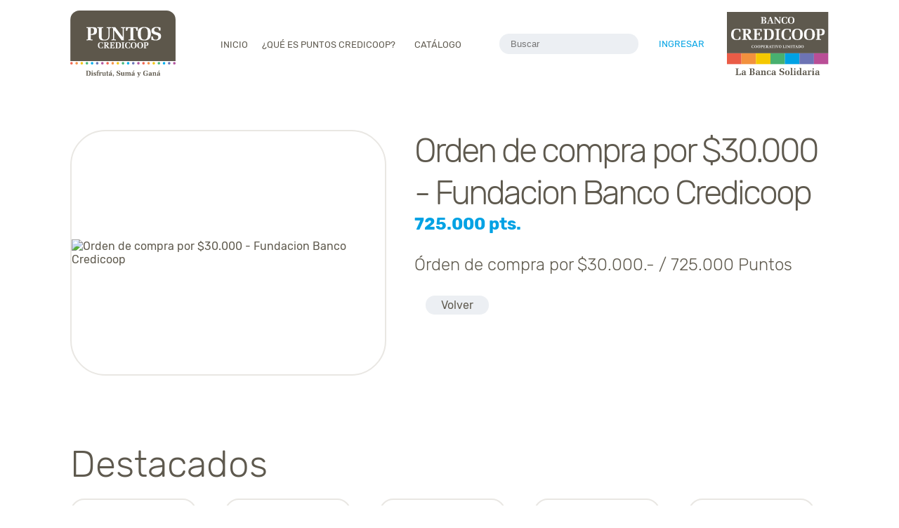

--- FILE ---
content_type: text/html; charset=utf-8
request_url: https://www.puntoscredicoop.coop/recompensas/ver/id_recompensa/17817
body_size: 4222
content:
<!DOCTYPE html PUBLIC "-//W3C//DTD XHTML 1.0 Transitional//EN" "http://www.w3.org/TR/xhtml1/DTD/xhtml1-transitional.dtd">
<html xmlns="http://www.w3.org/1999/xhtml" xml:lang="en" lang="en">

<head>
    <meta charset="UTF-8">
    <meta http-equiv="X-UA-Compatible" content="IE=edge">
    <meta name="viewport" content="width=device-width, initial-scale=1.0">
	<meta http-equiv="Content-Type" content="text/html; charset=utf-8" />
	<meta name="title" content="Puntos Credicoop" />
<meta name="description" content="Programa de Puntos de Banco Credicoop" />
<meta name="keywords" content="Banco, Puntos, Credicoop, Programa, Tarjetas, Cabal, Crédito, Débito, Premios, Beneficios, Sumar, Disfrutar, Ganar, Puntoscredicoop.coop, viajes Credicoop" />
	<title>Puntos Credicoop</title>
		<script type="text/javascript" src="/js/jquery-3.6.0.min.js"></script>
	
	
<link rel="shortcut icon" href="/favicon.ico" />
<link type="image/x-icon" rel="icon" href="/favicon.ico" id="page_favicon" />
<link rel="stylesheet" href="/css/general-min.css">
<link rel="stylesheet" href="/css/login.css">
<link rel="stylesheet" href="/assets/js/swiper-bundle.min.css">
<script src="/assets/js/swiper-bundle.min.js"></script>


<script>(function(w,d,s,l,i){w[l]=w[l]||[];w[l].push({'gtm.start':
	new Date().getTime(),event:'gtm.js'});var f=d.getElementsByTagName(s)[0],
	j=d.createElement(s),dl=l!='dataLayer'?'&l='+l:'';j.async=true;j.src=
	'https://www.googletagmanager.com/gtm.js?id='+i+dl;f.parentNode.insertBefore(j,f);
	})(window,document,'script','dataLayer','GTM-N4S45VR');</script>

<!-- Global site icommktpush (icommktpush.js) - ICOMMKT Push -- v2.0 -->
<script>                
        if(!window['_WPN']) {
            (function(j,l,p,v,n,t,pu){j['_WPN']=n;j[n]=j[n]||function(){(j[n].q=j[n].q
            ||[]).push(arguments)},j[n].l=1*new
            Date();t=l.createElement(p),pu=l.getElementsByTagName(p)[0];t.async=1;
            t.src=v;pu.parentNode.insertBefore(t,pu);})(window,document,'script',
            'https://d12zyq17vm1xwx.cloudfront.net/v2/wpn.min.js','wpn');
    
            wpn('initialize', 16844, 'notifications-icommkt.com', 'track-icommkt.com');
            wpn('checkSubscription');
            wpn('pageView');
        }
</script>

</head>

<body>

		<noscript>
		<iframe src="https://www.googletagmanager.com/ns.html?id=GTM-N4S45VR"
			height="0" width="0" style="display: none; visibility: hidden"></iframe>
	</noscript>

    <!-- PopUps Ingresar -->
	<div id="popup_ingresa">
		<div class="box">
			<a id="popup__close__ingresa">X</a>
			<h4>INGRESAR</h4>

			


			<form action="/login/validarDNI" method="post"	id="ingresar__credicoop">
								<p>
				<b>IMPORTANTE:</b> Si est&aacute;s adherido/a a Banca Internet record&aacute; que para consultar tus puntos 
						acumulados o realizar canjes deber&aacute;s hacerlo exclusivamente desde all&iacute;.
				</p>
				
				<div class="box1">
					<label for="">Tipo de Documento</label> 
					<select name="validacionAdhesionForm[tipo_doc]" id="validacionAdhesionForm_tipo_doc">
<option value="" selected="selected"></option>
<option value="1">DNI</option>
<option value="2">LC</option>
<option value="3">LE</option>
<option value="4">CI</option>
<option value="9">PASAPORTE</option>
<option value="5">DNI-E</option>
</select>									
			</div>

				<div class="box2">				
    				<input type="text" name="validacionAdhesionForm[nro_doc]" class="nro_doc" id="validacionAdhesionForm_nro_doc" />    				    				    					<input type="submit" value="Ingresar" />
    					
				</div>
				
								<input type="hidden" name="validacionAdhesionForm[_csrf_token]" value="527be1d8a95cdf975ac1c67b0c8d049b" id="validacionAdhesionForm__csrf_token" />	  

				    				<p>
    					Si no est&aacute;s registrado/a <a target="_blank"
    						rel="noopener noreferrer" id="ingresa_aca_adherirse">ingres&aacute; ac&aacute;</a>
    					para adherirte y sum&aacute; 5.000 puntos de regalo
    				</p>					
							</form>
			<img src="/assets/images/puntos_popup.svg" alt="Puntos CREDICOOP"
				srcset="">
		
		</div>
	</div>

	<!-- PopUps Adhesion-->
	<div id="popup_adhesion">
		<div class="box">
			<a id="popup__close__adherirse">X</a>
			<h4>ADHERITE A PUNTOS CREDICOOP</h4>

			


			<form action="/login/validarDNI" method="post"	id="ingresar__credicoop">
								<p>
				<b>IMPORTANTE:</b> Si est&aacute;s adherido/a a Banca Internet record&aacute; que para consultar tus puntos 
						acumulados o realizar canjes deber&aacute;s hacerlo exclusivamente desde all&iacute;.
				</p>
				
				<div class="box1">
					<label for="">Tipo de Documento</label> 
					<select name="validacionAdhesionForm[tipo_doc]" id="validacionAdhesionForm_tipo_doc">
<option value="" selected="selected"></option>
<option value="1">DNI</option>
<option value="2">LC</option>
<option value="3">LE</option>
<option value="4">CI</option>
<option value="9">PASAPORTE</option>
<option value="5">DNI-E</option>
</select>									
			</div>

				<div class="box2">				
    				<input type="text" name="validacionAdhesionForm[nro_doc]" class="nro_doc" id="validacionAdhesionForm_nro_doc" />    				    				    					<input type="submit" value="Validar" />
    					
				</div>
				
								<input type="hidden" name="validacionAdhesionForm[_csrf_token]" value="527be1d8a95cdf975ac1c67b0c8d049b" id="validacionAdhesionForm__csrf_token" />	  

						
    				<p>
    					Adherite y sum&aacute; 5.000 puntos de regalo<br> Si ya est&aacute;s registrado/a<a
    						target="_blank" rel="noopener noreferrer" id="ingresa_aca">
    							ingres&aacute; ac&aacute;</a>
				
					</p>
							</form>			
			<img src="/assets/images/puntos_popup.svg" alt="Puntos CREDICOOP"
				srcset="">
		
		</div>
	</div>
		
	<header>
	<div class="container">
		<a href="/"><img
			src="/assets/images/logo-puntos-credicoop.svg" alt="Puntos CREDICOOP"></a>

		<div class="toggle-nav">
			<a href="#" class="toggle-btn"></a>
		</div>
		<nav class="menu"> 
			<a href="/" id="inicio">Inicio</a>
			<a href="/home/queEs" id="que_es_puntos">&iquest;Qu&eacute; es	puntos CREDICOOP?</a> 
			<a href="/recompensas" id="catalogo">Cat&aacute;logo</a>
			
			<input class="mobile-search" type="search" name="busquedamusica" placeholder="Buscar...">
    		
    		    			<a class="btn mobile-login" id="ingresa__btn_mobile">INGRESAR</a> 
    				</nav>
		

<form class="search_header"
	action="/recompensas/buscarRecompensas?a=submit"
	method="post">
	<input type="hidden" id="csrftoken" name="csrftoken" value="93532171169072351e2ad2">	<input type="text" name="simpleFilterForm[filter]" class="text" placeholder="Buscar" id="simpleFilterForm_filter" />	<input type="submit" value="submit" class="submit"
		style="display: none; visibility: hidden;" />
</form>
	
	
					<a class="btn" id="ingresa__btn">INGRESAR</a> 
					
		
					
		<a href="https://www.bancocredicoop.coop/personas" target="_blank"><img src="/assets/images/logo-credicoop.svg"
			alt="Banco CREDICOOP - La Banca Solidaria"></a>
	
	</div>
	</header>


	<div >
		    <!-- Ver recompensa --> 
    <section id="single_product">
        <div class="featured_imagen">
        	<img src="/timthumb.php?w=241&amp;h=241&amp;zc=1&amp;q=90&amp;src=/uploads/assets/638a8514f1e64ad7ff7b085566d3858cf1442a9f.jpg" 
        		alt="Orden de compra por $30.000 - Fundacion Banco Credicoop" />
            
        </div>

        <div class="contenido_producto">
            <h2>
                					Orden de compra por $30.000 - Fundacion Banco Credicoop				            </h2>
            <div class="txt_producto">
           		                  <h4>725.000 pts.</h4>
                  <p></p>
            			<p>Órden de compra por $30.000.- / 725.000 Puntos</p>
                                
                <!-- <a href="#" rel="noopener noreferrer" class="canjear">Canjear</a> -->
                <a href="/recompensas/filter" rel="noopener noreferrer" class="volver" id="volver_bt">Volver</a>
            </div>
        </div>

    </section>
	
	
	</div>
	
	
	

<!-- Productos Destacados --> 
    <section class="feed_productos">
        <h2> Destacados</h2>

        <div id="imagenes_destacadas" class="swiper-container-destacados productos_destacados">
        	<div class="swiper-wrapper">
        
        
        	        
            	<div class="swiper-slide">
                	<div class="container_destacados">
               			<a href="/recompensas/ver?id_recompensa=20800">           				
               				<img src="/timthumb.php?w=177&amp;h=177&amp;zc=1&amp;q=90&amp;src=/uploads/assets/a33b38955546a25b38367e9a14aea7862a9b6486.jpg" alt="Mini Motosierra Gadnic " />
               				<p>
                                Mini Motosierra Gadnic                                 
                        	</p>
                        	<p class="puntos_destacados">
                        		<span class="puntos">2.534.850 Pts.</span>
                        	</p>
               			</a>            	
           			</div>		                   
                </div>
        	        
            	<div class="swiper-slide">
                	<div class="container_destacados">
               			<a href="/recompensas/ver?id_recompensa=23644">           				
               				<img src="/timthumb.php?w=177&amp;h=177&amp;zc=1&amp;q=90&amp;src=/uploads/assets/02c6365f52229eabdb553d16fb00f7f353311af0.jpg" alt="Ventilador de Techo Gadnic " />
               				<p>
                                Ventilador de Techo Gadnic                                 
                        	</p>
                        	<p class="puntos_destacados">
                        		<span class="puntos">4.307.750 Pts.</span>
                        	</p>
               			</a>            	
           			</div>		                   
                </div>
        	        
            	<div class="swiper-slide">
                	<div class="container_destacados">
               			<a href="/recompensas/ver?id_recompensa=21176">           				
               				<img src="/timthumb.php?w=177&amp;h=177&amp;zc=1&amp;q=90&amp;src=/uploads/assets/c8ff0b2e367df229a0aec7331dcda33683bc7f24.jpg" alt="Freidora de aire Peabody " />
               				<p>
                                Freidora de aire Peabody                                 
                        	</p>
                        	<p class="puntos_destacados">
                        		<span class="puntos">2.926.250 Pts.</span>
                        	</p>
               			</a>            	
           			</div>		                   
                </div>
        	        
            	<div class="swiper-slide">
                	<div class="container_destacados">
               			<a href="/recompensas/ver?id_recompensa=23647">           				
               				<img src="/timthumb.php?w=177&amp;h=177&amp;zc=1&amp;q=90&amp;src=/uploads/assets/59b93fd3360131c44da5509be5c15b5a71058cc7.jpg" alt="Aspiradora Stick Peabody" />
               				<p>
                                Aspiradora Stick Peabody                                
                        	</p>
                        	<p class="puntos_destacados">
                        		<span class="puntos">1.868.950 Pts.</span>
                        	</p>
               			</a>            	
           			</div>		                   
                </div>
        	        
            	<div class="swiper-slide">
                	<div class="container_destacados">
               			<a href="/recompensas/ver?id_recompensa=23614">           				
               				<img src="/timthumb.php?w=177&amp;h=177&amp;zc=1&amp;q=90&amp;src=/uploads/assets/11db1d4addb76e6b2a8167cc840ca746d93747c3.jpg" alt="Escalera de cocina " />
               				<p>
                                Escalera de cocina                                 
                        	</p>
                        	<p class="puntos_destacados">
                        		<span class="puntos">1.343.350 Pts.</span>
                        	</p>
               			</a>            	
           			</div>		                   
                </div>
        	        
            	<div class="swiper-slide">
                	<div class="container_destacados">
               			<a href="/recompensas/ver?id_recompensa=22302">           				
               				<img src="/timthumb.php?w=177&amp;h=177&amp;zc=1&amp;q=90&amp;src=/uploads/assets/abdbb063de451f5d08c3164d792b524e4c493f2b.jpg" alt="Freidora sin aceite Gadnic 12Lts " />
               				<p>
                                Freidora sin aceite Gadnic 12Lts                                 
                        	</p>
                        	<p class="puntos_destacados">
                        		<span class="puntos">3.663.900 Pts.</span>
                        	</p>
               			</a>            	
           			</div>		                   
                </div>
        	        
            	<div class="swiper-slide">
                	<div class="container_destacados">
               			<a href="/recompensas/ver?id_recompensa=20797">           				
               				<img src="/timthumb.php?w=177&amp;h=177&amp;zc=1&amp;q=90&amp;src=/uploads/assets/1e5c95b186e397c059a67ee731d32cf1a71bb68a.jpg" alt="Depiladora Definitiva Gadnic" />
               				<p>
                                Depiladora Definitiva Gadnic                                
                        	</p>
                        	<p class="puntos_destacados">
                        		<span class="puntos">2.195.500 Pts.</span>
                        	</p>
               			</a>            	
           			</div>		                   
                </div>
        	        
            	<div class="swiper-slide">
                	<div class="container_destacados">
               			<a href="/recompensas/ver?id_recompensa=21172">           				
               				<img src="/timthumb.php?w=177&amp;h=177&amp;zc=1&amp;q=90&amp;src=/uploads/assets/c9ca72af49f6881583185a8790fcbdbf9532ee63.jpg" alt="freidora de aire 4l midea " />
               				<p>
                                freidora de aire 4l midea                                 
                        	</p>
                        	<p class="puntos_destacados">
                        		<span class="puntos">2.848.700 Pts.</span>
                        	</p>
               			</a>            	
           			</div>		                   
                </div>
        	        
            	<div class="swiper-slide">
                	<div class="container_destacados">
               			<a href="/recompensas/ver?id_recompensa=20791">           				
               				<img src="/timthumb.php?w=177&amp;h=177&amp;zc=1&amp;q=90&amp;src=/uploads/assets/d8b2504d3f128ad2915a06936f59ce82061b9cb6.jpg" alt="Parrilla portatil al carbon Alpaca " />
               				<p>
                                Parrilla portatil al carbon Alpaca                                 
                        	</p>
                        	<p class="puntos_destacados">
                        		<span class="puntos">2.088.400 Pts.</span>
                        	</p>
               			</a>            	
           			</div>		                   
                </div>
        	        

            </div>
        </div>
        
        <!-- If we need navigation buttons -->
        <div class="swiper-button-prev"></div>
        <div class="swiper-button-next"></div>
    </section>
    
    
    <!-- Initialize Swiper Feed Productos -->
    <script>
        var swiper_productos = new Swiper("#imagenes_destacadas", {
            slidesPerView: 5,
            spaceBetween: 20,
            loop: true,
            navigation: {
                nextEl: '.swiper-button-next',
                prevEl: '.swiper-button-prev',
            },
            breakpoints: {
                // when window width is >= 320px
                300: {
                    slidesPerView: 1,
                    spaceBetween: 0
                  },
                600: {
                  slidesPerView: 3,
                  spaceBetween: 0
                },
                // when window width is >= 480px
                793: {
                  slidesPerView: 4,
                  spaceBetween: 10
                },
                1025: {
                    slidesPerView: 5,
                    spaceBetween: 20
                }
              }
        });
    </script>    
	<!-- Start Footer -->
	<footer>
    	<div class="container">
    		<img src="/assets/images/logo-credicoop-footer.svg"	alt="Puntos CREDICOOP" class="logo-footer"> 
    		<a href="tel:08008884500" class="tel"> <img src="/assets/images/icono-telefono.svg" alt="Comunicate con Banco Credicoop">0800.888.4500 </a> 
    		<nav> 
    			<a href="/home/basesYCondiciones">Bases	y Condiciones</a> 
    			<a href="/home/preguntasFrecuentes">Preguntas frecuentes</a> 
    		</nav>
    	</div>
	</footer>


	<!-- Initialize POPUP Ingresar -->
	<script type="text/javascript" src="/assets/js/init-ingresar.js"></script>

	<!-- Mobile Menu Script -->
	<script type="text/javascript" src="/assets/js/mobile-menu.js"></script>
</body>

</html>


--- FILE ---
content_type: text/css
request_url: https://www.puntoscredicoop.coop/css/general-min.css
body_size: 4313
content:
@font-face {
	font-family: rubik-regular;
	src: url(../assets/fonts/rubik-regular.ttf);
	font-weight: 400
}
@font-face {
	font-family: rubik-bold;
	src: url(../assets/fonts/rubik-bold.ttf);
	font-weight: bold
}
@font-face {
	font-family: rubik-ligth;
	src: url(../assets/fonts/rubik-light.ttf);
	font-weight: bold
}
@font-face {
	font-family: melior-regular;
	src: url(../assets/fonts/melior.ttf);
	font-weight: bold
}
a {
	text-decoration: none
}

ul, li {
	list-style: none;
	margin: 0;
	padding: 0
}
h1, h2, h3, h4, h5, h6 {
	color: #5e594e;
	font-family: "rubik-ligth"
}
body {
	background: #fff;
	font-size: 1rem;
	padding: 15px 0 0 0;
	margin: 0;
	font-family: "rubik-regular";
	color: #5f5a4e;
    display: flex;
    flex-direction: column;
    min-height: 98.5vh;
}
section, .container {
	width: 100%;
	max-width: 1080px;
	margin: auto
}
.container {
	display: flex
}
header .container {
	flex-wrap: wrap;
	align-items: center;
	justify-content: space-between
}
@media(max-width: 1025px) {
header .container {
	position: relative
}
}
header img {
	max-width: 150px
}
@media(max-width: 1025px) {
header img {
	margin-left: auto
}
}
@media(max-width: 450px) {
header img {
	max-width: 105px
}
}
@media(max-width: 350px) {
header img {
	max-width: 85px
}
}
header nav {
	margin: 0 15px 0 35px;
	text-transform: uppercase
}
header nav a {
	color: #5e594e;
	font-size: .813rem;
	transition: all .5s ease;
	margin: 0px 7px;
	display: inline-block
}
header nav a:first-of-type {
	margin-left: 0
}
header nav a:last-of-type {
	margin-right: 0
}
header nav a:hover {
	font-family: "rubik-bold"
}
header nav a.active {
	font-family: "rubik-bold"
}
@media(max-width: 1025px) {
header nav {
	display: none
}
}
header nav.mobile-visible {
	display: flex;
	flex-direction: column;
	position: absolute;
	top: 110%;
	left: 0;
	right: 0;
	z-index: 2;
	background: #f4f4f4;
	margin: 0;
	align-items: center
}
header nav .mobile-search {
	display: block;
	margin-bottom: 50px;
	position: relative;
	width: 240px;
	height: 37px
}
@media(min-width: 1026px) {
header nav .mobile-search {
	display: none
}
}
header nav .mobile-login {
	display: block;
	margin-bottom: 40px;
	position: relative
}
@media(min-width: 1026px) {
header nav .mobile-login {
	display: none
}
}
header nav .mobile-login::before {
	content: url(assets/images/puntos_popup.svg);
	position: absolute;
	display: block;
	top: -35px;
	left: -50px
}
header .toggle-nav {
	position: relative;
	display: flex;
	flex-direction: column;
	justify-content: center;
	align-items: center;
	margin: 15px;
	margin-right: 0;
	transition: all .5s ease-in-out;
	width: 50px;
	height: 50px;
	order: 3
}
@media(min-width: 1026px) {
header .toggle-nav {
	display: none
}
}
header .toggle-nav .toggle-btn {
	width: 30px;
	height: 3.6px;
	background: #5e594e;
	border-radius: 5px;
	transition: all .5s ease-in-out
}
header .toggle-nav .toggle-btn::before {
	content: "";
	position: absolute;
	width: 30px;
	height: 3.6px;
	background: #5e594e;
	border-radius: 5px;
	transition: all .5s ease-in-out;
	transform: translateY(-10px)
}
header .toggle-nav .toggle-btn::after {
	content: "";
	position: absolute;
	width: 30px;
	height: 3.6px;
	background: #5e594e;
	border-radius: 5px;
	transition: all .5s ease-in-out;
	transform: translateY(10px)
}
header .toggle-nav.open .toggle-btn {
	transform: translateX(-50px);
	background: transparent
}
header .toggle-nav.open .toggle-btn::before {
	transform: rotate(45deg) translate(35px, -35px)
}
header .toggle-nav.open .toggle-btn::after {
	transform: rotate(-45deg) translate(35px, 35px)
}
header #inicio {
	width: 41px
}
@media(max-width: 1025px) {
header #inicio {
	margin-top: 30px;
	margin-bottom: 35px
}
}
header #que_es_puntos {
	width: 198.5px
}
@media(max-width: 1025px) {
header #que_es_puntos {
	margin-bottom: 35px
}
}
header #catalogo {
	width: 70px
}
@media(max-width: 1025px) {
header #catalogo {
	margin-bottom: 50px;
	position: relative
}
header #catalogo::after {
	content: url(assets/images/line-divider.png);
	display: block;
	opacity: .45;
	position: absolute;
	top: 30px;
	left: -85px
}
}
header #ingresa__btn {
	width: 67.5px
}
header input {
	height: 27px;
	width: 180px;
	background: #eceff3;
	color: #5f5a4e;
	border-radius: 20px;
	border: none;
	outline: none;
	padding-left: 1rem
}
@media(max-width: 1025px) {
header input {
	display: none
}
}
header .btn {
	text-transform: uppercase;
	color: #00a2e4;
	transition: all .5s ease;
	font-size: .813rem;
	cursor: pointer
}
header .btn:hover {
	font-family: "rubik-bold"
}
@media(max-width: 1025px) {
header .btn {
	display: none
}
}
#hero {
	margin-top: 10px
}
#hero .swiper-container {
	width: 100%;
	max-width: 1080px;
	overflow-x: hidden;
	overflow-y: clip;
}
@media(max-width: 1100px) {
#hero .swiper-container {
	height: auto;
	overflow: hidden;
	max-height: 350px
}
}
@media(max-width: 800px) {
#hero .swiper-container {
	height: auto;
	overflow: hidden;
	max-height: initial;
	height: 460px
}
}
@media(max-width: 650px) {
#hero .swiper-container {
	height: auto;
	overflow: hidden;
	max-height: initial;
	height: 365px
}
}
#hero .swiper-container .image-hero {
	width: 100%;
	min-height: 350px
}
@media(max-width: 1100px) {
#hero .swiper-container .image-hero {
	min-height: auto;
	max-height: 355px;
	height: 380px;
	width: auto
}
}
@media(max-width: 800px) {
#hero .swiper-container .image-hero {
	display: none
}
}
#hero .swiper-container .image-hero-mobile {
	display: none;
	width: 140%
}
@media(max-width: 800px) {
#hero .swiper-container .image-hero-mobile {
	height: auto;
	display: block;
	max-height: auto
}
}
@media(max-width: 800px) {
#hero .swiper-container .swiper-pagination {
	text-align: right;
	right: 10px;
	left: auto !important;
	bottom: 20px !important
}
}
#hero .swiper-container .swiper-pagination-bullet {
	background-color: grey;
}
#hero .swiper-container .swiper-pagination {
	margin-top: 15px;
	position: relative;
	z-index: 5;
}
#hero .swiper-container .swiper-pagination-bullet-active {
	background-color: #00a2e4
}
#hero .swiper-container .container-info {
	position: absolute;
	z-index: 9;
	background-color: #5e594e;
	width: 100%;
	max-width: 360px;
	border-top-right-radius: 30px;
	height: 350px;
	display: flex;
	justify-content: center;
	align-items: center;
	flex-wrap: wrap
}
@media(max-width: 800px) {
#hero .swiper-container .container-info {
	width: 100%;
	max-width: 100%;
	border-top-right-radius: 30px;
	height: 120px;
	bottom: 0px;
	border-top-left-radius: 30px;
	justify-content: left
}
}
#hero .swiper-container .container-info h2 {
	color: #fff;
	font-family: "melior-regular", Arial, sans-serif;
	font-size: 2.3rem;
	padding-left: 35px;
	margin-bottom: 0px;
	margin-top: 0px;
	line-height: 2.575rem;
	letter-spacing: -1.3px
}
@media(max-width: 1050px) {
#hero .swiper-container .container-info h2 {
	font-size: 1.8rem;
	line-height: 1.8rem
}
}
@media(max-width: 800px) {
#hero .swiper-container .container-info h2 {
	font-size: 1.3rem;
	line-height: 1.3rem
}
#hero .swiper-container .container-info h2 br {
	display: none
}
}
#hero .swiper-container .container-info h2 span {
	font-family: "rubik-bold", Arial, sans-serif;
	font-size: 3.313rem
}
@media(max-width: 1050px) {
#hero .swiper-container .container-info h2 span {
	width: 100%;
	display: block;
	line-height: 3.5rem
}
}
@media(max-width: 800px) {
#hero .swiper-container .container-info h2 span {
	width: 100%;
	font-size: 2rem;
	margin-top: 5px;
	margin-bottom: 10px;
	line-height: .5rem;
	margin-top: 15px;
	line-height: 1.8rem;
	margin-top: 0px
}
#hero .swiper-container .container-info h2 span br {
	display: block
}
}
@media(max-width: 800px) {
#hero .swiper-container .container-info h2 img {
	width: 80%
}
}
@media(min-width: 801px) {
#hero .swiper-container .container-info h2 img {
	padding-top: 15px;
}
}
.iconos {
	padding-top: 29px;
	margin-bottom: 75px
}
@media(max-width: 768px) {
.iconos {
	margin-top: 35px;
	margin-bottom: 45px
}
}
.iconos ul {
	list-style: none;
	display: flex;
	justify-content: space-between
}
@media(max-width: 1150px) {
.iconos ul {
	width: 100%;
	justify-content: center;
	flex-wrap: wrap
}
.iconos ul li {
	width: 20%;
	text-align: center;
	margin-bottom: 15px
}
}
@media(max-width: 610px) {
.iconos ul li {
	width: 30%;
	text-align: center;
	margin-bottom: 15px
}
}
@media(max-width: 450px) {
.iconos ul li {
	width: 50%;
	text-align: center;
	margin-bottom: 15px
}
}
.iconos img:hover {
	transition: filter 1s;
	filter: invert(59%) sepia(52%) saturate(3185%) hue-rotate(288deg) brightness(75%) contrast(88%)
}
.feed_productos {
	position: relative
}
.feed_productos h2 {
	font-size: 3.313rem;
	margin-bottom: 10px
}
@media(max-width: 768px) {
.feed_productos h2 {
	font-size: 2.5rem
}
}
@media(max-width: 480px) {
.feed_productos h2 {
	font-size: 2rem
}
}
.feed_productos .swiper-container-destacados {
	width: 100%;
	max-width: 1080px;
	margin-left: auto;
	margin-right: auto;
	position: relative;
	overflow: hidden;
	list-style: none;
	padding: 0;
	z-index: 1
}
.feed_productos .swiper-button-prev {
	left: -33px
}
@media(max-width: 1150px) {
.feed_productos .swiper-button-prev {
	left: 10px
}
}
.feed_productos .swiper-button-next {
	right: -33px
}
@media(max-width: 1150px) {
.feed_productos .swiper-button-next {
	right: 10px
}
}
.feed_productos .swiper-button-prev, .feed_productos .swiper-button-next {
	width: 65px;
	height: 65px;
	border-radius: 65px;
	background: #e9e7e4;
	font-size: 20px;
	top: 65%;
	z-index: 8;
	transition: background-color .3s ease;
	-webkit-transition: background-color .3s ease;
	-moz-transition: background-color .3s ease;
	-o-transition: background-color .3s ease
}
.feed_productos .swiper-button-prev:hover, .feed_productos .swiper-button-next:hover {
	background-color: #00a2e4
}
.feed_productos .swiper-button-prev:after, .feed_productos .swiper-button-next:after {
	font-size: 21px !important;
	color: #fff
}
@media(max-width: 1150px) {
.feed_productos {
	max-width: calc(100% - 70px );
	padding: 0px 35px
}
}
.productos_destacados {
	margin-bottom: 90px
}
.productos_destacados .swiper-wrapper {
	padding-top: 8px;
	padding-bottom: 8px
}
.productos_destacados .swiper-slide {
	text-align: center;
	transition: all .2s ease-out
}
.productos_destacados .swiper-slide a {
	color: #5f5a4e;
	display: block;
	border: solid 2px #e9e7e3;
	border-radius: 20px
}
.productos_destacados .swiper-slide a:hover {
	-webkit-box-shadow: 0px 0px 16px -6px #00a2e4;
	box-shadow: 0px 0px 16px -6px #00a2e4
}
.productos_destacados p {
	padding: 0px 10px 0px 10px;
	text-align: left;
	font-size: .813rem;
  min-height: 30px;
}
.productos_destacados p.puntos_destacados {
  margin-top: -10px;
  margin-bottom: 5px;
}
    
@media(max-width: 600px) {
.productos_destacados p {
	display: flex;
	flex-direction: column;
	font-size: .8rem
}
}
.productos_destacados p span {
	float: left;
	clear: both;
	font-size: 1.313rem
}
@media(max-width: 625px) {
.productos_destacados p span {
	font-size: 1.125rem
}
}
@media(max-width: 600px) {
.productos_destacados p span {
	font-size: 1.2rem
}
}
.productos_destacados img {
	width: 100%;
	text-align: center;
	margin-top: 15px;
  /*margin-bottom: 15px;*/
}        
.container_destacados{
  width: 180px;
}
.header_catalogo {
	display: flex
}
@media(max-width: 1100px) {
.header_catalogo {
	flex-wrap: wrap
}
}
.header_catalogo h2 {
	font-size: 3.313rem;
	font-size: 3.313rem;
	width: 100%;
	max-width: 370px
}
@media(max-width: 1100px) {
.header_catalogo h2 {
	max-width: 100% !important
}
}
@media(max-width: 768px) {
.header_catalogo h2 {
	font-size: 2.5rem
}
}
@media(max-width: 480px) {
.header_catalogo h2 {
	font-size: 2rem
}
}
.header_catalogo .container-form {
	width: 100%;
	display: flex;
	display: flex;
	align-items: center
}
@media(max-width: 550px) {
.header_catalogo .container-form {
	flex-wrap: wrap
}
}
@media(max-width: 790px) {
.header_catalogo .container-form div {
	margin-right: 10px
}
}
@media(max-width: 550px) {
.header_catalogo .container-form div {
	width: 100%;
	margin-bottom: 15px
}
}
.header_catalogo form {
	display: flex;
	align-items: center;
	margin-left: auto
}
@media(max-width: 1100px) {
.header_catalogo form {
	width: 100%
}
}
.header_catalogo form input[type=submit] {
	background-color: #5e594e;
	color: #fff;
	border: 0px;
	font-size: 1rem;
	height: 2.25rem;
	width: 90px;
	border-radius: 2.25rem;
	margin-left: 15px;
	transition: all .2s ease-out;
	cursor: pointer
}
.header_catalogo form input[type=submit]:hover {
	background-color: #00a2e4
}
@media(max-width: 790px) {
.header_catalogo form input[type=submit] {
	margin-top: 15px
}
}
@media(max-width: 550px) {
.header_catalogo form input[type=submit] {
	margin: 0;
	width: 100%
}
}
.header_catalogo form select {
	width: 180px;
	height: 27px;
	border: none;
	background-color: #eceff3;
	margin-left: 15px;
	margin-right: 15px
}
@media(max-width: 790px) {
.header_catalogo form select {
	margin-left: 0px;
	width: 100%;
	margin-top: 5px
}
}
.breadcrum {
	display: flex;
	align-items: center
}
.breadcrum span {
	color: #00a2e4;
	font-size: 20px;
	margin-left: 5px
}
.feed_productos_catalogo {
	display: flex;
	flex-wrap: wrap
}
.feed_productos_catalogo a {
	color: #5f5a4e
}
.feed_productos_catalogo .container_puntos {
	width: calc(20% - 39px );
	border-radius: 20px;
	border: solid 2px #e9e7e3;
	text-align: center;
	margin-left: 17.5px;
	margin-right: 17.5px;
	margin-bottom: 30px
}
@media(max-width: 1100px) {
.feed_productos_catalogo .container_puntos {
	width: calc(25% - 39px )
}
}
@media(max-width: 900px) {
.feed_productos_catalogo .container_puntos {
	width: calc(25% - 24px );
	margin-left: 10px;
	margin-right: 10px
}
}
@media(max-width: 850px) {
.feed_productos_catalogo .container_puntos {
	width: calc(33.3% - 24px );
	margin-left: 10px;
	margin-right: 10px
}
}
@media(max-width: 650px) {
.feed_productos_catalogo .container_puntos {
	width: calc(50% - 24px );
	margin-left: 10px;
	margin-right: 10px
}
}
@media(max-width: 450px) {
.feed_productos_catalogo .container_puntos {
	width: calc(100% - 24px );
	margin-left: 10px;
	margin-right: 10px
}
}
.container-paginador {
	max-width: 1080px;
	margin-bottom: 20px;
	display: flex;
	justify-content: flex-end;
	margin: auto;
	margin-bottom: 110px
}
@media(max-width: 1100px) {
.container-paginador {
	margin-right: 35px
}
}
.container-paginador a {
	margin-right: 7px;
	margin-left: 7px;
	color: #5e594e
}
.container-paginador a:hover {
	color: #00a2e4
}
#single_product {
	display: flex;
	margin-top: 75px;
	margin-bottom: 50px
}
@media(max-width: 850px) {
#single_product {
	flex-wrap: wrap
}
}
#single_product .featured_imagen {
	margin-right: 40px;
	border: solid 2px #e9e7e3;
	border-radius: 50px;
	width: 100%;
	max-width: 446px;
	height: 100vh;
	max-height: 346px;
	display: flex;
	justify-content: center;
	align-items: center
}
@media(max-width: 1070px) {
#single_product .featured_imagen {
	width: 50%
}
}
@media(max-width: 850px) {
#single_product .featured_imagen {
	width: 100%;
	max-width: 100%;
	margin-right: 0px
}
}
#single_product .featured_imagen img {
	max-width: 100%;
	max-height: 320px
}
#single_product h2 {
	font-size: 3rem;
	line-height: 3.75rem;
	margin: 0;
	letter-spacing: -3px
}
@media(max-width: 600px) {
#single_product h2 {
	font-size: 2.5rem
}
}
#single_product h4 {
	margin-top: 0px;
	font-size: 1.5rem;
	margin-bottom: 0px;
	font-family: "rubik-bold";
	color: #00a2e4
}
@media(max-width: 600px) {
#single_product h4 {
	font-size: 1.5rem;
	margin-bottom: 10px
}
}
#single_product p {
	margin-top: 0px;
	font-size: 1.5rem;
	font-family: "rubik-ligth";
	margin-bottom: 30px
}
#single_product p.extra {
	margin-top: 17px;
	font-size: 1rem;
	clear: both;
	float: left
}
#single_product a {
	font-size: 1rem;
	max-width: 90px;
	width: 100%;
	text-align: center;
	display: block;
	float: left;
	line-height: 27px;
	border-radius: 27px
}
@media(max-width: 850px) {
#single_product a {
	max-width: 47.5%;
	width: 100%
}
}
@media(max-width: 600px) {
#single_product a {
	max-width: 100%;
	width: 100%
}
}
#single_product .canjear {
	color: #fff;
	background-color: #00a2e4
}
#single_product .volver {
	color: #5e594e;
	background-color: #eceff3;
	margin-left: 16px
}
@media(max-width: 850px) {
#single_product .volver {
	margin-left: 5%
}
}
@media(max-width: 600px) {
#single_product .volver {
	margin-left: 0;
	margin-top: 15px
}
}
@media(max-width: 1070px) {
#single_product .contenido_producto {
	width: 50%
}
}
@media(max-width: 850px) {
#single_product .contenido_producto {
	width: 100%;
	margin-top: 30px
}
}
#contenido__texto {
	display: flex;
	margin-top: 75px;
	margin-bottom: 50px
}
@media(max-width: 950px) {
#contenido__texto {
	flex-wrap: wrap;
	margin-top: 55px
}
}
@media(max-width: 768px) {
#contenido__texto {
	margin-bottom: auto;
	margin-top: 25px
}
}
#contenido__texto .box__one {
	margin-left: 120px;
	text-align: right;
	margin-right: 40px
}
@media(max-width: 1080px) {
#contenido__texto .box__one {
	margin-left: 0px;
	margin-right: 40px;
	width: 100%
}
}
@media(max-width: 950px) {
#contenido__texto .box__one {
	margin-right: 0px
}
}
@media(max-width: 768px) {
#contenido__texto .box__two {
	margin-bottom: 35px
}
}
#contenido__texto .box__two a {
  color: #00a2e4;
}
#contenido__texto .box__two a:visited {
  color: #00a2e4;
}

#contenido__texto h2 {
	font-size: 3.313rem;
	line-height: 3.75rem;
	margin: 0
}
@media(max-width: 950px) {
#contenido__texto h2 {
	text-align: center;
	width: 100%;
	margin-bottom: 40px
}
}
@media(max-width: 768px) {
#contenido__texto h2 {
	font-size: 2.5rem;
	margin-bottom: 20px
}
}
@media(max-width: 480px) {
#contenido__texto h2 {
	font-size: 2rem
}
}
@media(max-width: 950px) {
#contenido__texto h2 br {
	display: none
}
}
#contenido__texto p {
	margin-top: 0px;
	font-size: 1.5rem;
	font-family: "rubik-ligth";
	margin-bottom: 30px
}
@media(max-width: 768px) {
#contenido__texto p {
	font-size: 1.125rem
}
}
#contenido__texto h3 {
	color: #00a2e4;
	font-size: 1.5rem;
	margin-top: 0px;
	margin-bottom: 30px;
	font-family: "rubik-bold"
}
@media(max-width: 600px) {
#contenido__texto h3 {
	font-size: 1.125rem
}
}
#popup_aviso {
	position: fixed;
	z-index: 9;
	background: #00000075;
	margin: 0px;
	top: 0;
	height: 100vh;
	display: none;
	justify-content: center;
	align-items: center;
	width: 100%
}
#popup_aviso.active {
	display: flex
}
#popup_aviso .box {
	background-color: #fff;
	max-width: 450px;
	padding: 25px;
	border-radius: 25px;
	position: relative
}
@media(max-width: 560px) {
#popup_aviso .box {
	max-width: 80%;
	padding: 10px
}
}
#popup_aviso .box #popup__close {
	color: #5e594e;
	font-size: 11px;
	position: absolute;
	cursor: pointer;
	right: 25px
}
#popup_aviso .box h4 {
	text-align: center;
	color: #00a2e4
}
@media(max-width: 430px) {
#popup_aviso .box h4 {
	margin-bottom: 5px
}
}
#popup_aviso .box img {
	display: block;
	margin: auto;
	margin-bottom: 50px;
	padding-top: 15px
}
@media(max-width: 430px) {
#popup_aviso .box img {
	margin-bottom: 0px
}
}
@media(max-width: 430px) {
#popup_aviso .box p {
	font-size: .8rem
}
}
#popup_ingresa,
#popup_adhesion {
	position: fixed;
	z-index: 9;
	background: #00000075;
	margin: 0px;
	top: 0;
	height: 100vh;
	display: none;
	justify-content: center;
	align-items: center;
	width: 100%
}
#popup_ingresa.active,
#popup_adhesion.active {
	display: flex
}
#popup_ingresa #ingresa_aca,
#popup_ingresa #ingresa_aca_adherirse,
#popup_adhesion #ingresa_aca,
#popup_adhesion #ingresa_aca_adherirse {
	cursor: pointer
}
#popup_ingresa .box,
#popup_adhesion .box {
	background-color: #fff;
	max-width: 450px;
	width: 100%;
	padding: 25px;
	border-radius: 25px;
	position: relative
}
@media(max-width: 560px) {
#popup_ingresa .box,
#popup_adhesion .box {
	max-width: 80%
}
}
#popup_ingresa .box #popup__close__ingresa,
#popup_ingresa .box #popup__close__adherirse,
#popup_adhesion .box #popup__close__ingresa,
#popup_adhesion .box #popup__close__adherirse {
	color: #5e594e;
	font-size: 11px;
	position: absolute;
	cursor: pointer;
	right: 25px
}
#popup_ingresa .box h4,
#popup_ingresa_pass .box h4,
#popup_adhesion .box h4 {
	text-align: center;
	color: #00a2e4
}
#popup_ingresa .box img,
#popup_ingresa_pass .box img,
#popup_adhesion .box img {
	display: block;
	margin: auto;
	margin-bottom: 50px;
	padding-top: 15px
}
#popup_ingresa .box p,
#popup_ingresa_pass .box p,
#popup_adhesion .box p {
	text-align: center;
	font-size: .8rem
}
#popup_ingresa .box a,
#popup_adhesion .box a {
	color: #00a2e4
}
#popup_ingresa .box .box1,
#popup_ingresa_pass .box .box1,
#popup_adhesion .box .box1 {
	display: flex;
	align-items: center;
	margin-bottom: 15px
}
.boxContent {
	text-align: center;
	width: 100%;
}
.boxContent li {
	margin-bottom: 10px;
}
#popup_ingresa .box .box1 label,
#popup_ingresa_pass .box .box1 label,
#popup_adhesion .box .box1 label {
	width: 150px
}
#popup_ingresa .box .box1 select,
#popup_adhesion .box .box1 select {
	background-color: #eceff3;
	border: none;
	height: 30px;
	width: 50px
}
#popup_ingresa .box .box2,
#popup_ingresa_pass .box .box2,
#popup_adhesion .box .box2 {
	display: flex;
	flex-wrap: wrap;
	justify-content: center
}
#popup_ingresa .box .box2 #numero,
#popup_ingresa .box .box2 .nro_doc,
#popup_adhesion .box .box2 #numero,
#popup_adhesion .box .box2 .nro_doc {
	background-color: #eceff3;
	border: none;
	height: 30px;
	width: 100%;
	border-radius: 30px;
	padding-left: 20px;
	font-size: 1rem;
}
#popup_ingresa_pass .box .box1 .boxContent #loginForm_password {
	background-color: #eceff3;
	border: none;
	height: 30px;
	width: 200px;
	border-radius: 30px;
	padding-left: 20px;
	font-size: 1rem;
	color: black
}
#popup_ingresa .box input[type=submit],
#popup_ingresa_pass .box input[type=submit],
#popup_adhesion .box input[type=submit],
#popup_ingresa_pass .box .boton a {
	margin-top: 20px;
	background-color: #00a2e4;
	color: #fff;
	border: none;
	font-size: 1rem;
	border-radius: 20px;
	line-height: 40px;
	padding-left: 15px;
	padding-right: 15px;
	cursor: pointer
}
#popup_ingresa #ingresar__credicoop,
#popup_adhesion #ingresar__credicoop {
	width: 230px;
	margin: auto;
	display: flex;
	flex-wrap: wrap
}
footer {
	background-color: #5e594e;
	width: 100%;
	margin: auto;
    	margin-bottom: inherit;
}
@media(max-width: 500px) {
footer {
	text-align: center;
	height: 150px
}
}
footer .container {
	display: block
}
@media(max-width: 500px) {
footer .container {
	text-align: center
}
}
footer .logo-footer {
	position: relative;
	top: -31px
}
footer a {
	color: #fff;
	float: right
}
footer .tel {
	margin-top: 23px;
	font-size: 2rem
}
@media(max-width: 1025px) {
footer .tel {
	font-size: 1.5rem;
	margin-top: 29px
}
}
@media(max-width: 500px) {
footer .tel {
	display: none
}
}
footer .tel img {
	margin-right: 7px;
	position: relative;
	top: 3px
}
footer nav {
	float: right;
	margin-top: 40px
}
@media(max-width: 850px) {
footer nav {
	float: right;
	margin-top: -26px
}
}
footer nav a:after {
	content: "|";
	margin-right: .406rem;
	margin-left: .406rem
}
@media(max-width: 450px) {
footer nav: after {
	display: none
}
}
footer nav a:last-child:after {
	content: ""
}
footer nav a {
	float: left;
	font-family: "rubik-bold"
}
@media(max-width: 950px) {
footer nav a {
	font-size: .8rem
}
}
@media(max-width: 450px) {
footer nav a {
	display: block;
	width: 100%;
	margin-top: 5px
}
}
@media(max-width: 1100px) {
section, header, footer {
	max-width: calc(100% - 70px );
	padding: 0px 35px
}
}
/*# sourceMappingURL=general-min.css.map */
#idPagerForm .pager-selected-page {
	color: #00a2e4;
	padding: 0 5px;
	position: relative;
}
.boton a {
	padding: 10px;
}
/* Popup ingresa pass*/
#popup_ingresa_pass {
	position: fixed;
	z-index: 9;
	background: #00000075;
	margin: 0px;
	top: 0;
	height: 100vh;
	display: none;
	justify-content: center;
	align-items: center;
	width: 100%
}
#popup_ingresa_pass.active {
	display: flex
}
#popup_ingresa_pass .box {
	background-color: #fff;
	max-width: 450px;
	padding: 25px;
	border-radius: 25px;
	position: relative
}
@media(max-width: 560px) {
#popup_ingresa_pass .box {
	max-width: 80%;
	padding: 10px
}
}
#popup_ingresa_pass .box #popup__close {
	color: #5e594e;
	font-size: 11px;
	position: absolute;
	cursor: pointer;
	right: 25px
}
#popup_ingresa_pass .box h4 {
	text-align: center;
	color: #00a2e4
}
@media(max-width: 430px) {
#popup_ingresa_pass .box h4 {
	margin-bottom: 5px
}
}
#popup_ingresa_pass .box img {
	display: block;
	margin: auto;
	margin-bottom: 50px;
	padding-top: 15px
}
@media(max-width: 430px) {
#popup_ingresa_pass .box img {
	margin-bottom: 0px
}
}
@media(max-width: 430px) {
#popup_ingresa_pass .box p {
	font-size: .8rem
}


--- FILE ---
content_type: text/css
request_url: https://www.puntoscredicoop.coop/css/login.css
body_size: 356
content:
@font-face {
    font-family: rubik-bold;
    src: url(../assets/fonts/rubik-bold.ttf);
    font-weight: bold;
}

.login_container {
    background:#eceff3;
    font-size: 14px;
    color:#5e594e;
    border-bottom-left-radius: 15px;
    border-bottom-right-radius: 15px;
    text-transform: uppercase;
    display: table;
    padding-left: 15px;
    padding-right: 15px;
    position: relative;
    top: -14px;
    margin: auto;
    padding-top: 10px;
    padding-bottom: 10px;
    max-width: 1070px;
    text-align: center;
}

.login_container .username {
    font-family: 'rubik-bold';
}

.login_container a {
    color: #00a2e4;
}

.login_container a:hover {
    color: #00a2e4;
}

@media (max-width:1070px) {
    .login_container {
        max-width: 90%;
    }
}

--- FILE ---
content_type: image/svg+xml
request_url: https://www.puntoscredicoop.coop/assets/images/icono-telefono.svg
body_size: 2614
content:
<svg xmlns="http://www.w3.org/2000/svg" width="20.911" height="21.61" viewBox="0 0 20.911 21.61">
  <g id="Grupo_1" data-name="Grupo 1" transform="translate(-955.064 -1075)">
    <path id="Trazado_1" data-name="Trazado 1" d="M967.374,1096.61c-.084,0-.166,0-.251-.005a7.4,7.4,0,0,1-3.745-1.331,19.872,19.872,0,0,1-4.672-4.306,17.775,17.775,0,0,1-2.932-4.694.435.435,0,0,1,.808-.321,16.935,16.935,0,0,0,2.8,4.466,19,19,0,0,0,4.468,4.126,6.593,6.593,0,0,0,3.312,1.2,3.922,3.922,0,0,0,3.706-1.939.915.915,0,0,0,.066-.843,4.627,4.627,0,0,0-1.442-1.976,1.616,1.616,0,0,0-.653-.365.432.432,0,1,1,.235-.832,2.526,2.526,0,0,1,1,.55,5.517,5.517,0,0,1,1.687,2.343,1.754,1.754,0,0,1-.156,1.586,4.761,4.761,0,0,1-4.223,2.344" fill="#fff"/>
    <path id="Trazado_2" data-name="Trazado 2" d="M964.565,1092.116a2.724,2.724,0,0,1-1.594-.646l-.041-.028a2.013,2.013,0,0,1-.225-.183c-.156-.156-.316-.312-.476-.467-.4-.383-.8-.779-1.181-1.2a9.822,9.822,0,0,1-1.687-2.5,2.166,2.166,0,0,1,.458-2.592c.229-.227.452-.462.671-.7a3.048,3.048,0,0,0,.82-1.763.925.925,0,0,0-.029-.4,4.383,4.383,0,0,0-1.993-2.282.809.809,0,0,0-.789-.06l-.083.042a4.909,4.909,0,0,0-.9.522,4.073,4.073,0,0,0-1.582,2.972.435.435,0,0,1-.867-.071,4.958,4.958,0,0,1,1.9-3.572,5.657,5.657,0,0,1,1.061-.627l.084-.04a1.667,1.667,0,0,1,1.6.077,5.225,5.225,0,0,1,2.38,2.72,1.7,1.7,0,0,1,.086.811,3.881,3.881,0,0,1-1.042,2.255c-.227.248-.46.493-.7.731a1.3,1.3,0,0,0-.277,1.629,8.976,8.976,0,0,0,1.546,2.281c.354.4.751.784,1.134,1.157q.245.234.485.473a.912.912,0,0,0,.116.091l.049.034a1.447,1.447,0,0,0,2.139.019,6.1,6.1,0,0,1,1.66-.916.432.432,0,1,1,.273.82,5.37,5.37,0,0,0-1.425.8,2.713,2.713,0,0,1-1.568.622" fill="#fff"/>
    <path id="Trazado_3" data-name="Trazado 3" d="M955.6,1085.009a.438.438,0,0,1-.308-.129.433.433,0,0,1-.126-.3.42.42,0,0,1,.13-.307.451.451,0,0,1,.613,0,.429.429,0,0,1,.126.307.435.435,0,0,1-.435.431" fill="#fff"/>
    <path id="Trazado_4" data-name="Trazado 4" d="M970.044,1085.039h-.011a.418.418,0,0,1-.424-.424,3.187,3.187,0,0,0-3.092-3.291.432.432,0,0,1,.01-.864h.012a4.046,4.046,0,0,1,3.941,4.141.449.449,0,0,1-.436.438" fill="#fff"/>
    <path id="Trazado_5" data-name="Trazado 5" d="M972.717,1084.287h-.012a.435.435,0,0,1-.423-.443v-.052a4.985,4.985,0,0,0-4.852-5.1.432.432,0,1,1,.022-.864,5.853,5.853,0,0,1,5.7,5.989v.051a.435.435,0,0,1-.435.422" fill="#fff"/>
    <path id="Trazado_6" data-name="Trazado 6" d="M975.538,1084.26h-.013a.432.432,0,0,1-.422-.444v-.076a7.694,7.694,0,0,0-7.49-7.876.432.432,0,0,1-.423-.444.427.427,0,0,1,.445-.42,8.559,8.559,0,0,1,8.337,8.762v.078a.434.434,0,0,1-.434.42" fill="#fff"/>
  </g>
</svg>


--- FILE ---
content_type: application/javascript
request_url: https://www.puntoscredicoop.coop/assets/js/init-ingresar.js
body_size: 392
content:
var loggedIn = document.getElementById('login_container');

if(!loggedIn){

  document.getElementById('ingresa__btn').addEventListener('click', function (){
      var popupbt_ingresa = document.getElementById('popup_ingresa'); 
  
      if (popupbt_ingresa .classList.contains('active')) {
          popupbt_ingresa .classList.remove('active');
          } else {
          popupbt_ingresa .classList.add('active');
          }
  });
  
  document.getElementById('ingresa__btn_mobile').addEventListener('click', function (){
      var popupbt_ingresa = document.getElementById('popup_ingresa'); 
  
      if (popupbt_ingresa .classList.contains('active')) {
          popupbt_ingresa .classList.remove('active');
          } else {
          popupbt_ingresa .classList.add('active');
          }
  });
  
  document.getElementById('popup__close__ingresa').addEventListener('click', function (){
      var popupbt_ingresa = document.getElementById('popup_ingresa'); 
      
      if (popupbt_ingresa .classList.contains('active')) {
          popupbt_ingresa .classList.remove('active');
          } else {
          popupbt_ingresa .classList.add('active');
      }
  });
  
  document.getElementById('ingresa_aca_adherirse').addEventListener('click', function (){
      var popupbt_ingresa = document.getElementById('popup_ingresa'); 
      var popupbt_ingresa_adherirse = document.getElementById('popup_adhesion'); 
  
      if (popupbt_ingresa_adherirse .classList.contains('active')) {
          popupbt_ingresa_adherirse .classList.remove('active');
          } else {
              popupbt_ingresa_adherirse .classList.add('active');
          }
  
      if (popupbt_ingresa .classList.contains('active')) {
          popupbt_ingresa .classList.remove('active');
          } else {
          popupbt_ingresa .classList.add('active');
      }
  });
  
  document.getElementById('ingresa_aca').addEventListener('click', function (){
      var popupbt_ingresa = document.getElementById('popup_ingresa'); 
      var popupbt_ingresa_adherirse = document.getElementById('popup_adhesion'); 
  
      if (popupbt_ingresa_adherirse .classList.contains('active')) {
          popupbt_ingresa_adherirse .classList.remove('active');
          } else {
              popupbt_ingresa_adherirse .classList.add('active');
          }
  
      if (popupbt_ingresa .classList.contains('active')) {
          popupbt_ingresa .classList.remove('active');
          } else {
          popupbt_ingresa .classList.add('active');
      }
  });
  
  document.getElementById('popup__close__adherirse').addEventListener('click', function (){
      var popupbt_ingresa = document.getElementById('popup_adhesion'); 
      
      if (popupbt_ingresa .classList.contains('active')) {
          popupbt_ingresa .classList.remove('active');
          } else {
          popupbt_ingresa .classList.add('active');
      }
  });
  
  document.onkeydown = function(evt) {
      evt = evt || window.event;
      if (evt.keyCode == 27) {
          var popupbt_ingresa = document.getElementById('popup_ingresa'); 
  
          if (popupbt_ingresa .classList.contains('active')) {
              popupbt_ingresa .classList.remove('active');
          }
  
          var popupbt_ingresa = document.getElementById('popup_adhesion'); 
      
          if (popupbt_ingresa .classList.contains('active')) {
              popupbt_ingresa .classList.remove('active');
          } 
      }
  };

}

--- FILE ---
content_type: image/svg+xml
request_url: https://www.puntoscredicoop.coop/assets/images/logo-credicoop.svg
body_size: 22233
content:
<svg xmlns="http://www.w3.org/2000/svg" width="145.464" height="90" viewBox="0 0 145.464 90">
  <g id="Grupo_2" data-name="Grupo 2" transform="translate(-994.236 -14.888)">
    <rect id="Rectángulo_1" data-name="Rectángulo 1" width="145.464" height="58.864" transform="translate(994.236 14.888)" fill="#5e594e"/>
    <path id="Trazado_1" data-name="Trazado 1" d="M1042.773,30.955c1.139.013,1.193-.285,1.193-1.1v-6.1c0-.868-.081-1.167-1.193-1.1V22.1c.841.013,1.7.013,2.535.027.84-.014,1.681-.014,2.521-.027,1.464,0,2.549.352,2.549,2.074,0,1.545-1.071,2.1-2.44,2.25v.095c2.1.054,2.724.867,2.724,2.332,0,2.1-1.545,2.684-3.429,2.657-.759-.014-1.518-.014-2.277-.028-.733.014-1.451.014-2.183.028Zm3.172-.081c1.857.094,2.589-.19,2.589-2.143,0-1.437-.623-1.9-2.033-1.9h-.556Zm0-4.637h.651a1.59,1.59,0,0,0,1.762-1.816c0-1.138-.475-1.762-1.64-1.762a4.171,4.171,0,0,0-.773.067Z" fill="#fff"/>
    <path id="Trazado_2" data-name="Trazado 2" d="M1054.567,27.7l-.637,2.1a3.217,3.217,0,0,0-.136.583c-.027.5.8.556,1.179.57v.556c-.623-.014-1.247-.014-1.871-.028-.569.014-1.125.014-1.694.028v-.556a1.5,1.5,0,0,0,1.125-.339,7.814,7.814,0,0,0,1.017-2.183c.773-2.128,1.613-4.161,2.345-6.33.244.013.488.027.732.027s.475-.014.719-.027l2.535,7.157c.352.963.474,1.695,1.572,1.695v.556c-.719-.014-1.491-.014-2.264-.028-.772.014-1.545.014-2.223.028v-.556c.311-.027,1.139-.041,1.193-.488a2.152,2.152,0,0,0-.163-.719l-.678-2.047Zm2.521-.623-1.166-3.281-1.138,3.281Z" fill="#fff"/>
    <path id="Trazado_3" data-name="Trazado 3" d="M1062.955,23.757c-.027-.787.19-1.1-1.125-1.1V22.1c.488.013.963.013,1.451.027.434,0,.854-.014,1.287-.027l5.368,7.1V23.757c0-.976-.067-1.1-1.26-1.1V22.1c.46.013,1.016.013,1.586.027.555-.014,1.1-.014,1.654-.027v.556c-1.221,0-1.221.162-1.221,1.1v7.754c-.27-.014-.529-.014-.8-.028-.244.014-.5.014-.746.028l-5.435-7.294v5.639c0,.963,0,1.1,1.3,1.1v.556c-.636-.014-1.179-.014-1.734-.028-.57.014-1.126.014-1.451.028v-.556c1.085,0,1.125-.19,1.125-1.1Z" fill="#fff"/>
    <path id="Trazado_4" data-name="Trazado 4" d="M1080.6,31.172a15.755,15.755,0,0,1-3.605.447c-3,0-4.555-1.573-4.555-4.554,0-3.4,1.288-5.138,4.839-5.138a16.081,16.081,0,0,1,3.321.407v2.318h-.962c-.258-1.695-.434-2.143-2.359-2.143-2.453,0-2.67,2.7-2.67,4.556,0,1.9.5,3.985,2.779,3.985,1.694,0,2.128-.773,2.2-2.332h1.016Z" fill="#fff"/>
    <path id="Trazado_5" data-name="Trazado 5" d="M1081.484,26.766c.013-3.281,1.383-4.839,4.744-4.839s4.731,1.558,4.745,4.839c-.014,3.294-1.37,4.853-4.745,4.853S1081.5,30.06,1081.484,26.766Zm7.293,0c0-2.494-.381-4.27-2.549-4.27s-2.548,1.776-2.548,4.27.379,4.27,2.548,4.284C1088.4,31.036,1088.777,29.26,1088.777,26.766Z" fill="#fff"/>
    <g id="Grupo_1" data-name="Grupo 1">
      <rect id="Rectángulo_2" data-name="Rectángulo 2" width="20.781" height="15.473" transform="translate(994.239 73.752)" fill="#ea5c47"/>
      <rect id="Rectángulo_3" data-name="Rectángulo 3" width="20.779" height="15.473" transform="translate(1015.009 73.752)" fill="#f2913e"/>
      <rect id="Rectángulo_4" data-name="Rectángulo 4" width="20.78" height="15.473" transform="translate(1035.788 73.752)" fill="#f5c800"/>
      <rect id="Rectángulo_5" data-name="Rectángulo 5" width="20.78" height="15.473" transform="translate(1056.569 73.752)" fill="#48b070"/>
      <rect id="Rectángulo_6" data-name="Rectángulo 6" width="20.78" height="15.473" transform="translate(1077.349 73.752)" fill="#00a2e4"/>
      <rect id="Rectángulo_7" data-name="Rectángulo 7" width="20.78" height="15.473" transform="translate(1098.129 73.752)" fill="#6d74b5"/>
      <rect id="Rectángulo_8" data-name="Rectángulo 8" width="20.781" height="15.473" transform="translate(1118.908 73.752)" fill="#b94e96"/>
    </g>
    <path id="Trazado_6" data-name="Trazado 6" d="M1013.7,54.07a25.8,25.8,0,0,1-5.923.735c-4.922,0-7.483-2.583-7.483-7.482,0-5.59,2.116-8.441,7.95-8.441a26.461,26.461,0,0,1,5.456.669v3.807h-1.581c-.423-2.783-.713-3.518-3.875-3.518-4.031,0-4.387,4.431-4.387,7.483,0,3.117.824,6.546,4.565,6.546,2.784,0,3.5-1.269,3.608-3.83h1.67Z" fill="#fff"/>
    <path id="Trazado_7" data-name="Trazado 7" d="M1028.662,52.422c.6.89.935,1.135,2.427,1.291v.914c-1.091-.023-2.071-.023-3.029-.045-.668.022-1.358.022-2.093.045a25.067,25.067,0,0,0-1.492-2.739l-3.429-5.145V51.91c0,1.091-.312,1.982,2.071,1.8v.914c-1.159-.023-2.428-.023-3.7-.045-1.27.022-2.539.022-3.563.045v-.914c2.338.223,1.915-.935,1.937-1.8V41.889c-.044-1.359.312-1.8-1.937-1.8v-.913c1.024.022,2.293.022,3.786.044,1.069-.022,2.16-.022,3.229-.044,2.873.067,5.678-.2,5.678,3.518,0,2.406-1.6,3.675-3.9,3.786Zm-7.616-6.169c2.36.089,4.053-.623,4.053-3.273a2.518,2.518,0,0,0-2.829-2.784c-.4,0-.8.023-1.224.045Z" fill="#fff"/>
    <path id="Trazado_8" data-name="Trazado 8" d="M1033.805,41.91c-.045-1.313.312-1.825-1.849-1.825v-.913c.936.022,2.2.044,3.474.044,2.895,0,5.812-.022,8.707-.044v3.652h-1.625c-.267-2.361-.267-2.628-3.274-2.628h-2.182v5.7h1.358c1.336,0,1.6-.891,1.671-2.138h1.224c-.022.869-.022,1.737-.044,2.606.022.891.022,1.759.044,2.627h-1.224c-.112-1.2-.29-2.093-1.671-2.16h-1.358V53.6h2.472c2.65,0,2.717-.735,2.984-3.251h1.625v4.276c-2.9-.023-5.812-.045-8.707-.045-1.269,0-2.538.022-3.474.045v-.914c2.161,0,1.8-.512,1.849-1.8Z" fill="#fff"/>
    <path id="Trazado_9" data-name="Trazado 9" d="M1048.344,41.889c-.045-1.247.311-1.8-1.76-1.8v-.913c.846.022,2.116.022,3.385.044,1.759-.022,3.5-.022,5.256-.044,4.9,0,6.168,2.873,6.168,7.415,0,5.122-1.38,8.04-6.791,8.04-1.537-.023-3.1-.023-4.633-.045-1.269.022-2.539.022-3.385.045v-.914c2.071,0,1.715-.556,1.76-1.8Zm3.251,11.691a9.289,9.289,0,0,0,1.069.067c4.387,0,5.167-2.9,5.167-6.748,0-3.273-.4-6.5-4.254-6.792a10.681,10.681,0,0,0-1.982.112Z" fill="#fff"/>
    <path id="Trazado_10" data-name="Trazado 10" d="M1068.563,51.91c.045,1.47-.312,1.8,2.182,1.8v.914c-1.269-.023-2.539-.023-7.615,0v-.914c2.494,0,2.137-.333,2.181-1.8V41.889c-.044-1.47.313-1.8-2.181-1.8v-.913c1.269.022,2.538.022,3.807.044,1.269-.022,2.539-.022,3.808-.044v.913c-2.494,0-2.137.334-2.182,1.8Z" fill="#fff"/>
    <path id="Trazado_11" data-name="Trazado 11" d="M1085.753,54.07a25.8,25.8,0,0,1-5.923.735c-4.922,0-7.482-2.583-7.482-7.482,0-5.59,2.115-8.441,7.95-8.441a26.452,26.452,0,0,1,5.455.669v3.807h-1.581c-.422-2.783-.712-3.518-3.874-3.518-4.031,0-4.387,4.431-4.387,7.483,0,3.117.823,6.546,4.564,6.546,2.784,0,3.5-1.269,3.608-3.83h1.67Z" fill="#fff"/>
    <path id="Trazado_12" data-name="Trazado 12" d="M1087.313,46.832c.021-5.389,2.271-7.95,7.794-7.95s7.772,2.561,7.794,7.95c-.022,5.412-2.25,7.973-7.794,7.973S1087.334,52.244,1087.313,46.832Zm11.981,0c0-4.1-.624-7.014-4.187-7.014s-4.187,2.917-4.187,7.014.624,7.015,4.187,7.037C1098.67,53.847,1099.294,50.93,1099.294,46.832Z" fill="#fff"/>
    <path id="Trazado_13" data-name="Trazado 13" d="M1104.635,46.832c.023-5.389,2.272-7.95,7.794-7.95s7.772,2.561,7.794,7.95c-.022,5.412-2.248,7.973-7.794,7.973S1104.658,52.244,1104.635,46.832Zm11.981,0c0-4.1-.624-7.014-4.187-7.014s-4.187,2.917-4.187,7.014.625,7.015,4.187,7.037C1115.992,53.847,1116.616,50.93,1116.616,46.832Z" fill="#fff"/>
    <path id="Trazado_14" data-name="Trazado 14" d="M1126.9,51.91c0,1.536-.179,1.8,2.182,1.8v.914c-1.269-.023-2.539-.023-3.808-.045-1.27.022-2.539.022-3.453.045v-.914c2.139,0,1.783-.512,1.827-1.8V41.889c-.044-1.359.312-1.8-1.96-1.8v-.913c1.047.022,2.316.022,3.586.044,1.6-.022,2.449-.022,4.788-.044,3.028.022,4.253.979,4.253,4.12,0,3.7-1.826,4.788-5.344,4.921-.936.045-1.493-.045-2.071-.045Zm0-4.676c2.828.267,3.919-1.293,3.919-3.9,0-2.027-.6-3.162-2.9-3.162-.312,0-.624.045-1.024.067Z" fill="#fff"/>
    <path id="Trazado_15" data-name="Trazado 15" d="M1032.826,65.931a6.145,6.145,0,0,1-1.408.174,1.586,1.586,0,0,1-1.778-1.777c0-1.329.5-2.006,1.889-2.006a6.3,6.3,0,0,1,1.3.159v.905h-.376c-.1-.661-.169-.836-.921-.836-.958,0-1.043,1.053-1.043,1.778s.2,1.555,1.086,1.555c.661,0,.83-.3.857-.91h.4Z" fill="#fff"/>
    <path id="Trazado_16" data-name="Trazado 16" d="M1033.726,64.211c.005-1.28.539-1.889,1.851-1.889s1.847.609,1.852,1.889-.534,1.894-1.852,1.894S1033.731,65.5,1033.726,64.211Zm2.846,0c0-.974-.148-1.667-.995-1.667s-.994.693-.994,1.667.148,1.667.994,1.672S1036.572,65.185,1036.572,64.211Z" fill="#fff"/>
    <path id="Trazado_17" data-name="Trazado 17" d="M1038.133,64.211c0-1.28.539-1.889,1.852-1.889s1.847.609,1.852,1.889-.534,1.894-1.852,1.894S1038.138,65.5,1038.133,64.211Zm2.847,0c0-.974-.148-1.667-.995-1.667s-.995.693-.995,1.667.148,1.667.995,1.672S1040.98,65.185,1040.98,64.211Z" fill="#fff"/>
    <path id="Trazado_18" data-name="Trazado 18" d="M1043.821,65.418c0,.365-.043.428.518.428v.217c-.3-.005-.6-.005-.905-.01s-.6,0-.82.01v-.217c.508,0,.424-.121.434-.428V63.037c-.01-.324.074-.429-.466-.429v-.217c.249.005.551.005.852.011.382-.006.583-.006,1.138-.011.72.005,1.011.233,1.011.979,0,.878-.434,1.138-1.27,1.169-.222.011-.355-.011-.492-.011Zm0-1.112c.672.064.931-.306.931-.925,0-.482-.143-.752-.688-.752-.074,0-.148.01-.243.016Z" fill="#fff"/>
    <path id="Trazado_19" data-name="Trazado 19" d="M1046.81,63.042c-.011-.312.074-.434-.439-.434v-.217c.222.005.524.011.825.011.688,0,1.382-.006,2.069-.011v.868h-.386c-.064-.561-.064-.625-.778-.625h-.518v1.355h.322c.318,0,.381-.212.4-.508h.291c-.005.206-.005.413-.01.619s.005.418.01.625h-.291c-.027-.287-.069-.5-.4-.514h-.322V65.82h.587c.629,0,.645-.175.709-.773h.386v1.016c-.687-.005-1.381-.01-2.069-.01-.3,0-.6,0-.825.01v-.217c.513,0,.428-.121.439-.428Z" fill="#fff"/>
    <path id="Trazado_20" data-name="Trazado 20" d="M1053.3,65.539c.143.212.222.27.577.307v.217c-.259-.005-.492-.005-.719-.01-.16,0-.324,0-.5.01a5.943,5.943,0,0,0-.355-.651l-.815-1.221v1.227c0,.259-.074.471.493.428v.217c-.276-.005-.577-.005-.879-.01s-.6,0-.847.01v-.217c.556.053.455-.222.461-.428V63.037c-.011-.324.074-.429-.461-.429v-.217c.244.005.546.005.9.011.254-.006.513-.006.767-.011.683.016,1.35-.048,1.35.836a.864.864,0,0,1-.926.9Zm-1.81-1.465c.561.021.964-.148.964-.779a.6.6,0,0,0-.673-.661c-.095,0-.19.005-.291.011Z" fill="#fff"/>
    <path id="Trazado_21" data-name="Trazado 21" d="M1055.35,64.577l-.249.82a1.374,1.374,0,0,0-.053.227c-.01.2.313.217.461.222v.217c-.244-.005-.487-.005-.731-.01-.222,0-.439,0-.661.01v-.217a.591.591,0,0,0,.439-.131,3.076,3.076,0,0,0,.4-.853c.3-.831.63-1.625.916-2.471.095.005.19.011.285.011s.186-.006.281-.011l.989,2.794c.138.376.185.661.614.661v.217c-.28-.005-.582-.005-.884-.01s-.6,0-.867.01v-.217c.121-.01.444-.015.465-.19a.829.829,0,0,0-.063-.281l-.265-.8Zm.985-.244-.456-1.28-.445,1.28Z" fill="#fff"/>
    <path id="Trazado_22" data-name="Trazado 22" d="M1058.921,65.846c.587,0,.545-.052.545-.428V62.634h-.227c-.588,0-.593.122-.673.72h-.386V62.4h3.344v.952h-.385c-.08-.6-.086-.72-.673-.72h-.227v2.784c0,.376-.042.428.545.428v.217c-.328-.005-.63-.005-.931-.01s-.6,0-.932.01Z" fill="#fff"/>
    <path id="Trazado_23" data-name="Trazado 23" d="M1063.456,65.418c.011.349-.074.428.518.428v.217c-.3-.005-.6-.005-1.809,0v-.217c.592,0,.508-.079.518-.428V63.037c-.01-.35.074-.429-.518-.429v-.217c.3.005.6.005.9.011s.6-.006.9-.011v.217c-.592,0-.507.079-.518.429Z" fill="#fff"/>
    <path id="Trazado_24" data-name="Trazado 24" d="M1065.059,63.27c-.063-.175-.163-.509-.327-.6a.378.378,0,0,0-.233-.058v-.217c.233.005.529.005.825.011s.587-.006.847-.011v.217c-.138.016-.445.021-.445.217a1.065,1.065,0,0,0,.08.339l.772,2.2.593-1.81a3.242,3.242,0,0,0,.217-.783c-.021-.154-.355-.159-.456-.164v-.217c.244.005.482.005.72.011.217-.006.429-.006.508-.011V62.6c-.286.006-.333.154-.418.307a6.421,6.421,0,0,0-.264.683l-.9,2.471c-.095-.005-.185-.005-.28-.01s-.185,0-.275.01Z" fill="#fff"/>
    <path id="Trazado_25" data-name="Trazado 25" d="M1068.6,64.211c.005-1.28.54-1.889,1.852-1.889s1.847.609,1.852,1.889-.534,1.894-1.852,1.894S1068.6,65.5,1068.6,64.211Zm2.848,0c0-.974-.149-1.667-1-1.667s-.995.693-.995,1.667.148,1.667.995,1.672S1071.447,65.185,1071.447,64.211Z" fill="#fff"/>
    <path id="Trazado_26" data-name="Trazado 26" d="M1076.149,65.82c.63,0,.645-.175.709-.82h.386v1.063c-.687-.005-1.38-.01-2.069-.01-.3,0-.6,0-.83.01v-.217c.518,0,.434-.116.444-.428V63.037c-.01-.312.074-.429-.444-.429v-.217c.227.005.529.005.83.011s.6-.006.852-.011v.217c-.512,0-.466.09-.466.429V65.82Z" fill="#fff"/>
    <path id="Trazado_27" data-name="Trazado 27" d="M1079.212,65.418c.011.349-.074.428.519.428v.217c-.3-.005-.6-.005-1.81,0v-.217c.592,0,.509-.079.519-.428V63.037c-.01-.35.073-.429-.519-.429v-.217c.3.005.6.005.905.011s.6-.006.9-.011v.217c-.593,0-.508.079-.519.429Z" fill="#fff"/>
    <path id="Trazado_28" data-name="Trazado 28" d="M1084.187,63.142h-.011l-1.361,2.906a.055.055,0,0,1-.1,0l-1.35-2.906h-.01v2.276c0,.37,0,.428.487.428v.217c-.228-.005-.439-.005-.656-.01s-.44,0-.567.01v-.217c.424,0,.44-.074.44-.428V63.037c-.011-.307.074-.429-.44-.429v-.217c.19.005.376.005.567.011s.407-.006.608-.011l1.265,2.582,1.207-2.582c.185.005.366.005.55.011.207-.006.407-.006.614-.011v.217c-.54,0-.455.1-.466.429v2.381c0,.338-.047.428.466.428v.217c-.249-.005-.551-.005-.852-.01s-.6,0-.852.01v-.217c.54,0,.455-.105.466-.428Z" fill="#fff"/>
    <path id="Trazado_29" data-name="Trazado 29" d="M1087.536,65.418c.01.349-.075.428.518.428v.217c-.3-.005-.6-.005-1.809,0v-.217c.592,0,.507-.079.518-.428V63.037c-.011-.35.074-.429-.518-.429v-.217c.3.005.6.005.9.011s.6-.006.9-.011v.217c-.593,0-.508.079-.518.429Z" fill="#fff"/>
    <path id="Trazado_30" data-name="Trazado 30" d="M1089.435,65.846c.587,0,.545-.052.545-.428V62.634h-.228c-.587,0-.593.122-.672.72h-.386V62.4h3.345v.952h-.387c-.079-.6-.084-.72-.672-.72h-.228v2.784c0,.376-.042.428.545.428v.217c-.328-.005-.629-.005-.931-.01s-.6,0-.931.01Z" fill="#fff"/>
    <path id="Trazado_31" data-name="Trazado 31" d="M1093.3,64.577l-.249.82a1.374,1.374,0,0,0-.053.227c-.01.2.313.217.461.222v.217c-.244-.005-.487-.005-.73-.01-.223,0-.439,0-.661.01v-.217a.585.585,0,0,0,.438-.131,3.043,3.043,0,0,0,.4-.853c.3-.831.63-1.625.915-2.471.095.005.191.011.287.011s.185-.006.28-.011l.989,2.794c.138.376.185.661.615.661v.217c-.281-.005-.583-.005-.884-.01s-.6,0-.868.01v-.217c.121-.01.445-.015.466-.19a.853.853,0,0,0-.064-.281l-.265-.8Zm.984-.244-.454-1.28-.445,1.28Z" fill="#fff"/>
    <path id="Trazado_32" data-name="Trazado 32" d="M1096.811,63.037c-.01-.3.074-.429-.418-.429v-.217c.2.005.5.005.8.011.418-.006.831-.006,1.249-.011,1.164,0,1.466.682,1.466,1.762,0,1.217-.328,1.91-1.614,1.91-.365-.005-.735-.005-1.1-.01-.3,0-.6,0-.8.01v-.217c.492,0,.408-.131.418-.428Zm.772,2.777a2.128,2.128,0,0,0,.256.017c1.041,0,1.227-.688,1.227-1.6,0-.777-.1-1.545-1.011-1.614a2.616,2.616,0,0,0-.472.026Z" fill="#fff"/>
    <path id="Trazado_33" data-name="Trazado 33" d="M1100.616,64.211c.005-1.28.54-1.889,1.852-1.889s1.847.609,1.853,1.889-.535,1.894-1.853,1.894S1100.621,65.5,1100.616,64.211Zm2.847,0c0-.974-.149-1.667-.995-1.667s-.995.693-.995,1.667.148,1.667.995,1.672S1103.463,65.185,1103.463,64.211Z" fill="#fff"/>
    <path id="Trazado_34" data-name="Trazado 34" d="M1011.294,104.156c1.614,0,1.654-.447,1.817-2.1h.99v2.725c-1.763-.013-3.539-.026-5.3-.026-.773,0-1.545.013-2.128.026v-.556c1.328,0,1.111-.3,1.138-1.1v-6.1c-.027-.8.19-1.1-1.138-1.1v-.555c.583.013,1.355.013,2.128.026.773-.013,1.545-.013,2.182-.026v.555c-1.315,0-1.192.231-1.192,1.1v7.131Z" fill="#5e594e"/>
    <path id="Trazado_35" data-name="Trazado 35" d="M1019.141,104.142a3.379,3.379,0,0,1-2.074.746,1.666,1.666,0,0,1-1.8-1.885,1.688,1.688,0,0,1,1.681-1.843,8.446,8.446,0,0,1,1.016-.054h1.113c0-.814.324-2.305-.882-2.305-.529,0-.881.2-.922,1.072.028.3-.054.406-.271.406h-.949c-.162.028-.3-.081-.271-.406-.108-1.221,1.206-1.627,2.413-1.627,1.965.109,2.7.271,2.7,2.087v2.793c0,1.071-.2,1.124.963,1.124v.529c-.447-.013-.908-.013-1.355-.026-.448.013-.909.013-1.356.026Zm-.067-2.507h-.516c-.7,0-1.139.135-1.329.894-.108.678-.054,1.531.827,1.531.719,0,1.018-.487,1.018-1.178Z" fill="#5e594e"/>
    <path id="Trazado_36" data-name="Trazado 36" d="M1026.173,104.223c1.139.014,1.193-.284,1.193-1.1v-6.1c0-.867-.082-1.165-1.193-1.1v-.555c.84.013,1.694.013,2.534.026.841-.013,1.682-.013,2.522-.026,1.464,0,2.549.351,2.549,2.073,0,1.546-1.071,2.1-2.44,2.251v.1c2.1.054,2.724.867,2.724,2.331,0,2.1-1.545,2.685-3.43,2.657-.758-.013-1.518-.013-2.277-.026-.732.013-1.45.013-2.182.026Zm3.172-.081c1.857.1,2.589-.19,2.589-2.141,0-1.437-.624-1.9-2.034-1.9h-.555Zm0-4.636H1030a1.59,1.59,0,0,0,1.762-1.817c0-1.138-.475-1.762-1.641-1.762a4.345,4.345,0,0,0-.772.067Z" fill="#5e594e"/>
    <path id="Trazado_37" data-name="Trazado 37" d="M1039.484,104.142a3.377,3.377,0,0,1-2.074.746,1.665,1.665,0,0,1-1.8-1.885,1.688,1.688,0,0,1,1.681-1.843,8.427,8.427,0,0,1,1.016-.054h1.112c0-.814.325-2.305-.882-2.305-.528,0-.88.2-.921,1.072.027.3-.055.406-.271.406h-.95c-.162.028-.3-.081-.27-.406-.109-1.221,1.206-1.627,2.412-1.627,1.966.109,2.7.271,2.7,2.087v2.793c0,1.071-.2,1.124.962,1.124v.529c-.446-.013-.908-.013-1.355-.026-.447.013-.908.013-1.356.026Zm-.067-2.507h-.516c-.7,0-1.138.135-1.328.894-.109.678-.055,1.531.827,1.531.718,0,1.017-.487,1.017-1.178Z" fill="#5e594e"/>
    <path id="Trazado_38" data-name="Trazado 38" d="M1045.421,99.181a3.311,3.311,0,0,1,2.195-.935c1.465,0,1.912.745,1.912,2.087v2.793c0,.813-.149,1.124.963,1.124v.529c-.624-.013-1.248-.013-1.871-.026-.624.013-1.247.013-1.695.026v-.529c.922,0,.787-.406.787-1.124v-2.577c0-.771-.163-1.341-1.058-1.341-.922,0-1.166.773-1.166,1.532v2.386c0,.718-.135,1.124.787,1.124v.529c-.448-.013-1.072-.013-1.694-.026-.624.013-1.248.013-1.858.026v-.529c1.1,0,.949-.311.949-1.124v-3.118c0-.813.149-1.124-.949-1.124v-.529c.448.013.908.013,1.355.026.448-.013.9-.013,1.343-.026Z" fill="#5e594e"/>
    <path id="Trazado_39" data-name="Trazado 39" d="M1056.033,100.333c-.068-.949-.394-1.559-1.342-1.559-1.519,0-1.465,1.762-1.465,2.861,0,1.043-.04,2.752,1.411,2.738,1.1,0,1.246-.7,1.382-1.695h.881v1.8a7.659,7.659,0,0,1-2.616.407c-2.156,0-3.064-1.044-3.064-3.2,0-2.237.854-3.443,3.227-3.443a6.6,6.6,0,0,1,2.453.488v1.6Z" fill="#5e594e"/>
    <path id="Trazado_40" data-name="Trazado 40" d="M1062.078,104.142a3.377,3.377,0,0,1-2.074.746,1.666,1.666,0,0,1-1.8-1.885,1.688,1.688,0,0,1,1.681-1.843,8.464,8.464,0,0,1,1.017-.054h1.112c0-.814.325-2.305-.881-2.305-.529,0-.881.2-.922,1.072.027.3-.054.406-.271.406h-.95c-.162.028-.3-.081-.271-.406-.108-1.221,1.207-1.627,2.414-1.627,1.965.109,2.7.271,2.7,2.087v2.793c0,1.071-.2,1.124.963,1.124v.529c-.447-.013-.909-.013-1.356-.026-.447.013-.909.013-1.356.026Zm-.067-2.507h-.516c-.7,0-1.138.135-1.328.894-.108.678-.054,1.531.827,1.531.719,0,1.017-.487,1.017-1.178Z" fill="#5e594e"/>
    <path id="Trazado_41" data-name="Trazado 41" d="M1076,97.757h-.976c-.068-1.178-.461-1.979-1.79-1.979-1.044,0-1.817.488-1.817,1.6,0,1.41,1.668,1.506,2.685,1.83,1.464.461,2.386.936,2.386,2.657,0,2.305-1.993,3.023-3.972,3.023a10.583,10.583,0,0,1-3.023-.475v-2.371h1.03c.122,1.5.447,2.289,2.1,2.289a1.744,1.744,0,0,0,1.9-1.761,1.445,1.445,0,0,0-.989-1.477c-1.763-.624-4.04-.719-4.04-3.146,0-2.034,1.939-2.752,3.687-2.752a9.99,9.99,0,0,1,2.82.448Z" fill="#5e594e"/>
    <path id="Trazado_42" data-name="Trazado 42" d="M1084.047,101.716c0,2.3-1.031,3.172-3.2,3.172s-3.212-.868-3.212-3.172c0-2.4.84-3.47,3.212-3.47S1084.047,99.316,1084.047,101.716Zm-4.433-.285c0,.908-.163,2.928,1.233,2.928s1.234-2.02,1.234-2.928.163-2.643-1.234-2.643S1079.614,100.536,1079.614,101.431Z" fill="#5e594e"/>
    <path id="Trazado_43" data-name="Trazado 43" d="M1087.827,103.126c0,.813-.149,1.124.963,1.124v.529c-.623-.013-1.248-.013-1.871-.026-.623.013-1.247.013-1.871.026v-.529c1.112,0,.963-.311.963-1.124V96.28c0-.814.149-1.125-.963-1.125v-.5h2.779Z" fill="#5e594e"/>
    <path id="Trazado_44" data-name="Trazado 44" d="M1092.338,103.14c0,.8-.149,1.11.963,1.11v.529c-.624-.013-1.247-.013-1.871-.026-.624.013-1.247.013-1.871.026v-.529c1.112,0,.963-.311.963-1.11V99.845c0-.623.122-.935-.963-.935v-.529h2.779Zm-1.8-7.064c0-.61.3-1.044.935-1.044s.935.434.935,1.044-.3,1.032-.935,1.032S1090.536,96.687,1090.536,96.076Z" fill="#5e594e"/>
    <path id="Trazado_45" data-name="Trazado 45" d="M1098.856,104.02a2.362,2.362,0,0,1-1.858.868c-1.952,0-2.738-1.207-2.738-3.091,0-1.8.515-3.551,2.617-3.551a2.418,2.418,0,0,1,1.9.731V96.253c0-.787.149-1.1-.962-1.1v-.5h2.778v8.473c0,.813-.135,1.124.977,1.124v.529c-.448-.013-.909-.013-1.356-.026-.448.013-.908.013-1.355.026Zm-.1-3.471c0-.731-.284-1.68-1.192-1.68-1.221,0-1.288,1.3-1.288,2.25v.732c0,.868.013,2.346,1.22,2.346.908,0,1.26-.827,1.26-1.614Z" fill="#5e594e"/>
    <path id="Trazado_46" data-name="Trazado 46" d="M1106.5,104.142a3.375,3.375,0,0,1-2.074.746,1.666,1.666,0,0,1-1.8-1.885,1.688,1.688,0,0,1,1.682-1.843,8.437,8.437,0,0,1,1.016-.054h1.111c0-.814.326-2.305-.881-2.305-.528,0-.881.2-.921,1.072.027.3-.054.406-.272.406h-.949c-.161.028-.3-.081-.271-.406-.108-1.221,1.207-1.627,2.413-1.627,1.966.109,2.7.271,2.7,2.087v2.793c0,1.071-.2,1.124.962,1.124v.529c-.446-.013-.907-.013-1.355-.026-.447.013-.908.013-1.356.026Zm-.068-2.507h-.514c-.7,0-1.139.135-1.328.894-.109.678-.055,1.531.826,1.531.718,0,1.016-.487,1.016-1.178Z" fill="#5e594e"/>
    <path id="Trazado_47" data-name="Trazado 47" d="M1112.489,99.154a1.9,1.9,0,0,1,1.559-.908,1.141,1.141,0,0,1,1.287,1.206c0,.569-.026.8-.677.8-.366,0-.691-.04-.7-.488-.015-.339-.11-.651-.516-.651-.719,0-.881.841-.881,1.64v2.359c0,.936-.136,1.138,1.111,1.138v.529c-.773-.013-1.4-.013-2.02-.026-.623.013-1.246.013-1.856.026v-.529c1.1,0,.948-.311.948-1.138V99.994c0-.827.149-1.139-.948-1.139v-.5c.595.013,1.193.013,1.789.026.3-.013.61-.013.908-.026Z" fill="#5e594e"/>
    <path id="Trazado_48" data-name="Trazado 48" d="M1118.682,103.14c0,.8-.149,1.11.962,1.11v.529c-.623-.013-1.247-.013-1.871-.026-.623.013-1.246.013-1.87.026v-.529c1.111,0,.962-.311.962-1.11V99.845c0-.623.122-.935-.962-.935v-.529h2.779Zm-1.8-7.064c0-.61.3-1.044.936-1.044s.935.434.935,1.044-.3,1.032-.935,1.032S1116.879,96.687,1116.879,96.076Z" fill="#5e594e"/>
    <path id="Trazado_49" data-name="Trazado 49" d="M1124.562,104.142a3.379,3.379,0,0,1-2.074.746,1.666,1.666,0,0,1-1.8-1.885,1.687,1.687,0,0,1,1.681-1.843,8.454,8.454,0,0,1,1.017-.054h1.111c0-.814.325-2.305-.881-2.305-.529,0-.881.2-.922,1.072.028.3-.055.406-.271.406h-.95c-.161.028-.3-.081-.27-.406-.108-1.221,1.207-1.627,2.413-1.627,1.966.109,2.7.271,2.7,2.087v2.793c0,1.071-.2,1.124.963,1.124v.529c-.447-.013-.908-.013-1.355-.026-.448.013-.91.013-1.356.026Zm-.068-2.507h-.516c-.7,0-1.138.135-1.327.894-.109.678-.054,1.531.827,1.531.718,0,1.016-.487,1.016-1.178Z" fill="#5e594e"/>
  </g>
</svg>


--- FILE ---
content_type: image/svg+xml
request_url: https://www.puntoscredicoop.coop/assets/images/logo-puntos-credicoop.svg
body_size: 20421
content:
<svg xmlns="http://www.w3.org/2000/svg" width="150" height="94.633" viewBox="0 0 150 94.633">
  <g id="Grupo_29" data-name="Grupo 29" transform="translate(-67.1 -14.888)">
    <g id="Grupo_27" data-name="Grupo 27">
      <path id="Trazado_1" data-name="Trazado 1" d="M217.057,86.29V27.83a12.938,12.938,0,0,0-12.939-12.942H80.241A12.94,12.94,0,0,0,67.295,27.83V86.29Z" fill="#5d574b"/>
      <g id="Grupo_1" data-name="Grupo 1">
        <path id="Trazado_2" data-name="Trazado 2" d="M96.326,53.707c0,1.842-.22,2.163,2.607,2.163v1.093c-1.52-.026-3.038-.026-4.559-.054-1.518.028-3.038.028-4.135.054V55.87c2.562,0,2.137-.616,2.186-2.163v-12c-.049-1.632.376-2.166-2.346-2.166V38.451c1.257.029,2.777.029,4.295.055,1.921-.026,2.935-.026,5.735-.055,3.628.029,5.1,1.178,5.1,4.939,0,4.424-2.188,5.733-6.4,5.888-1.12.059-1.787-.048-2.476-.048Zm0-5.6c3.385.322,4.687-1.544,4.687-4.67,0-2.42-.714-3.784-3.464-3.784-.377,0-.747.054-1.223.078Z" fill="#fff"/>
        <path id="Trazado_3" data-name="Trazado 3" d="M107.849,41.674c-.058-1.6.369-2.13-2.352-2.13V38.451c1.254.029,2.779.029,4.3.055,1.513-.026,3.038-.026,4.294-.055v1.093c-2.59,0-2.352.454-2.352,2.13v9.5c-.077,3.171,1.072,4.934,4.484,4.934,3.332,0,5.277-1.787,5.277-5.123V41.674c0-1.967-.158-2.13-2.687-2.13V38.451c1.118.029,2.211.029,3.332.055,1.1-.026,2.16-.026,3.252-.055v1.093c-2.4,0-2.4.348-2.4,2.13v9.482c0,4.449-3.012,6.02-7.151,6.02-4.988,0-8-.8-8-6.21Z" fill="#fff"/>
        <path id="Trazado_4" data-name="Trazado 4" d="M128.071,41.71c-.056-1.549.376-2.166-2.214-2.166V38.451c.958.029,1.894.029,2.85.055.856,0,1.682-.026,2.538-.055l10.563,13.98V41.71c0-1.923-.137-2.166-2.48-2.166V38.451c.9.029,2,.029,3.119.055,1.093-.026,2.158-.026,3.249-.055v1.093c-2.4,0-2.4.323-2.4,2.166V56.963c-.531-.026-1.045-.026-1.569-.054-.492.028-.994.028-1.47.054l-10.7-14.349V53.707c0,1.9,0,2.163,2.558,2.163v1.093c-1.249-.026-2.318-.026-3.414-.054-1.119.028-2.214.028-2.85.054V55.87c2.132,0,2.214-.371,2.214-2.163Z" fill="#fff"/>
        <path id="Trazado_5" data-name="Trazado 5" d="M150.186,55.87c2.957,0,2.746-.265,2.746-2.163V39.678h-1.148c-2.96,0-2.984.619-3.387,3.63H146.45v-4.8h16.858v4.8h-1.949c-.4-3.011-.43-3.63-3.386-3.63h-1.149V53.707c0,1.9-.211,2.163,2.749,2.163v1.093c-1.658-.026-3.176-.026-4.7-.054-1.514.028-3.037.028-4.691.054Z" fill="#fff"/>
        <path id="Trazado_6" data-name="Trazado 6" d="M163.2,47.627c.026-6.451,2.723-9.521,9.334-9.521s9.313,3.07,9.336,9.521c-.023,6.485-2.694,9.549-9.336,9.549S163.23,54.112,163.2,47.627Zm14.348,0c0-4.9-.746-8.4-5.014-8.4s-5.013,3.495-5.013,8.4.747,8.408,5.013,8.431C176.806,56.035,177.552,52.538,177.552,47.627Z" fill="#fff"/>
        <path id="Trazado_7" data-name="Trazado 7" d="M195.482,43.148h-1.92c-.131-2.318-.907-3.9-3.524-3.9-2.049,0-3.572.96-3.572,3.15,0,2.774,3.283,2.958,5.282,3.6,2.881.9,4.694,1.836,4.694,5.227,0,4.534-3.921,5.945-7.817,5.945a20.826,20.826,0,0,1-5.944-.931V51.579h2.025c.237,2.957.885,4.5,4.13,4.5a3.435,3.435,0,0,0,3.738-3.465,2.843,2.843,0,0,0-1.947-2.91c-3.467-1.223-7.946-1.414-7.946-6.186,0-4,3.815-5.416,7.253-5.416a19.533,19.533,0,0,1,5.548.883Z" fill="#fff"/>
      </g>
      <g id="Grupo_2" data-name="Grupo 2">
        <path id="Trazado_8" data-name="Trazado 8" d="M113.694,67.876a13.661,13.661,0,0,1-3.177.388c-2.645,0-4.018-1.38-4.018-4.012,0-3,1.133-4.536,4.268-4.536a13.919,13.919,0,0,1,2.927.368v2.041h-.844c-.233-1.495-.39-1.888-2.083-1.888-2.159,0-2.353,2.376-2.353,4.015,0,1.678.439,3.514,2.45,3.514,1.5,0,1.874-.684,1.938-2.056h.892Z" fill="#fff"/>
        <path id="Trazado_9" data-name="Trazado 9" d="M121.728,66.993c.322.473.5.6,1.3.688v.492c-.585-.012-1.111-.012-1.623-.028-.359.016-.734.016-1.123.028a13.6,13.6,0,0,0-.8-1.469l-1.838-2.762v2.771c0,.588-.172,1.063,1.106.968v.492c-.623-.012-1.3-.012-1.986-.028-.681.016-1.354.016-1.908.028v-.492c1.253.114,1.032-.5,1.037-.968V61.337c-.015-.73.165-.97-1.037-.97v-.491c.554.012,1.227.012,2.032.028.569-.016,1.158-.016,1.731-.028,1.545.038,3.043-.1,3.043,1.894a1.947,1.947,0,0,1-2.085,2.027Zm-4.084-3.31c1.263.045,2.168-.345,2.168-1.759a1.352,1.352,0,0,0-1.516-1.5c-.215,0-.431.02-.652.03Z" fill="#fff"/>
        <path id="Trazado_10" data-name="Trazado 10" d="M124.489,61.347c-.024-.705.165-.98-1-.98v-.491c.507.012,1.188.028,1.871.028,1.559,0,3.122-.016,4.669-.028v1.959h-.868c-.142-1.263-.142-1.412-1.759-1.412h-1.173v3.066h.729c.723,0,.862-.476.9-1.15h.657c-.01.471-.01.934-.02,1.4.01.473.01.944.02,1.411h-.657c-.061-.644-.158-1.124-.9-1.161h-.729v3.635h1.328c1.422,0,1.462-.4,1.6-1.744h.868v2.294c-1.547-.012-3.11-.028-4.669-.028-.683,0-1.364.016-1.871.028v-.492c1.163,0,.974-.274,1-.968Z" fill="#fff"/>
        <path id="Trazado_11" data-name="Trazado 11" d="M132.295,61.337c-.028-.671.16-.97-.952-.97v-.491c.458.012,1.137.012,1.821.028.941-.016,1.876-.016,2.82-.028,2.631,0,3.308,1.544,3.308,3.986,0,2.74-.74,4.311-3.638,4.311-.827-.012-1.664-.012-2.49-.028-.684.016-1.363.016-1.821.028v-.492c1.112,0,.924-.3.952-.968Zm1.739,6.276a4.711,4.711,0,0,0,.573.034c2.357,0,2.778-1.552,2.778-3.622,0-1.756-.218-3.487-2.282-3.648a5.5,5.5,0,0,0-1.069.066Z" fill="#fff"/>
        <path id="Trazado_12" data-name="Trazado 12" d="M143.144,66.713c.023.789-.166.968,1.174.968v.492c-.684-.012-1.363-.012-4.093,0v-.492c1.339,0,1.149-.179,1.174-.968V61.337c-.025-.79.165-.97-1.174-.97v-.491c.681.012,1.368.012,2.049.028.681-.016,1.36-.016,2.044-.028v.491c-1.34,0-1.151.18-1.174.97Z" fill="#fff"/>
        <path id="Trazado_13" data-name="Trazado 13" d="M152.367,67.876a13.652,13.652,0,0,1-3.179.388c-2.639,0-4.012-1.38-4.012-4.012,0-3,1.135-4.536,4.268-4.536a13.792,13.792,0,0,1,2.923.368v2.041h-.847c-.222-1.495-.38-1.888-2.076-1.888-2.165,0-2.354,2.376-2.354,4.015,0,1.678.437,3.514,2.447,3.514,1.494,0,1.877-.684,1.937-2.056h.893Z" fill="#fff"/>
        <path id="Trazado_14" data-name="Trazado 14" d="M153.208,63.988c.014-2.891,1.22-4.272,4.183-4.272s4.171,1.381,4.183,4.272c-.012,2.9-1.208,4.276-4.183,4.276s-4.169-1.371-4.183-4.276m6.431,0c0-2.2-.335-3.761-2.248-3.761s-2.25,1.559-2.25,3.761.34,3.769,2.25,3.778c1.913-.009,2.248-1.581,2.248-3.778" fill="#fff"/>
        <path id="Trazado_15" data-name="Trazado 15" d="M162.5,63.988c.017-2.891,1.225-4.272,4.186-4.272s4.174,1.381,4.186,4.272c-.012,2.9-1.21,4.276-4.186,4.276s-4.169-1.371-4.186-4.276m6.436,0c0-2.2-.342-3.761-2.25-3.761s-2.246,1.559-2.246,3.761.333,3.769,2.246,3.778c1.908-.009,2.25-1.581,2.25-3.778" fill="#fff"/>
        <path id="Trazado_16" data-name="Trazado 16" d="M174.455,66.713c0,.823-.094.968,1.175.968v.492c-.682-.012-1.364-.012-2.05-.028-.679.016-1.362.016-1.85.028v-.492c1.152,0,.96-.274.98-.968V61.337c-.02-.73.172-.97-1.057-.97v-.491c.565.012,1.248.012,1.927.028.859-.016,1.317-.016,2.568-.028,1.629.012,2.287.531,2.287,2.208,0,1.989-.982,2.573-2.864,2.648-.5.023-.81-.021-1.116-.021Zm0-2.507c1.518.143,2.1-.693,2.1-2.1,0-1.082-.324-1.691-1.556-1.691-.168,0-.333.025-.549.035Z" fill="#fff"/>
      </g>
      <g id="Grupo_26" data-name="Grupo 26">
        <g id="Grupo_3" data-name="Grupo 3">
          <path id="Trazado_17" data-name="Trazado 17" d="M70.721,89.4a1.811,1.811,0,1,1-1.811-1.823A1.806,1.806,0,0,1,70.721,89.4Z" fill="#f16550"/>
        </g>
        <g id="Grupo_4" data-name="Grupo 4">
          <path id="Trazado_18" data-name="Trazado 18" d="M78.044,89.4a1.81,1.81,0,1,1-1.811-1.823A1.807,1.807,0,0,1,78.044,89.4Z" fill="#f69248"/>
        </g>
        <g id="Grupo_5" data-name="Grupo 5">
          <path id="Trazado_19" data-name="Trazado 19" d="M85.365,89.4a1.812,1.812,0,1,1-1.809-1.823A1.8,1.8,0,0,1,85.365,89.4Z" fill="#f3c615"/>
        </g>
        <g id="Grupo_6" data-name="Grupo 6">
          <path id="Trazado_20" data-name="Trazado 20" d="M92.688,89.4a1.811,1.811,0,1,1-1.8-1.823A1.8,1.8,0,0,1,92.688,89.4Z" fill="#44b87b"/>
        </g>
        <g id="Grupo_7" data-name="Grupo 7">
          <path id="Trazado_21" data-name="Trazado 21" d="M100.01,89.4A1.813,1.813,0,1,1,98.2,87.578,1.811,1.811,0,0,1,100.01,89.4Z" fill="#00afef"/>
        </g>
        <g id="Grupo_8" data-name="Grupo 8">
          <path id="Trazado_22" data-name="Trazado 22" d="M107.33,89.4a1.812,1.812,0,1,1-1.813-1.823A1.812,1.812,0,0,1,107.33,89.4Z" fill="#6875b7"/>
        </g>
        <g id="Grupo_9" data-name="Grupo 9">
          <path id="Trazado_23" data-name="Trazado 23" d="M114.647,89.4a1.812,1.812,0,1,1-1.812-1.823A1.805,1.805,0,0,1,114.647,89.4Z" fill="#b3559f"/>
        </g>
        <g id="Grupo_17" data-name="Grupo 17">
          <g id="Grupo_10" data-name="Grupo 10">
            <path id="Trazado_24" data-name="Trazado 24" d="M122.057,89.4a1.814,1.814,0,1,1-1.816-1.823A1.811,1.811,0,0,1,122.057,89.4Z" fill="#f16550"/>
          </g>
          <g id="Grupo_11" data-name="Grupo 11">
            <path id="Trazado_25" data-name="Trazado 25" d="M129.373,89.4a1.813,1.813,0,1,1-1.814-1.823A1.809,1.809,0,0,1,129.373,89.4Z" fill="#f69248"/>
          </g>
          <g id="Grupo_12" data-name="Grupo 12">
            <path id="Trazado_26" data-name="Trazado 26" d="M136.7,89.4a1.815,1.815,0,1,1-1.818-1.823A1.813,1.813,0,0,1,136.7,89.4Z" fill="#f3c615"/>
          </g>
          <g id="Grupo_13" data-name="Grupo 13">
            <path id="Trazado_27" data-name="Trazado 27" d="M144.01,89.4a1.811,1.811,0,1,1-1.809-1.823A1.81,1.81,0,0,1,144.01,89.4Z" fill="#44b87b"/>
          </g>
          <g id="Grupo_14" data-name="Grupo 14">
            <path id="Trazado_28" data-name="Trazado 28" d="M151.327,89.4a1.811,1.811,0,1,1-1.812-1.823A1.808,1.808,0,0,1,151.327,89.4Z" fill="#00afef"/>
          </g>
          <g id="Grupo_15" data-name="Grupo 15">
            <path id="Trazado_29" data-name="Trazado 29" d="M158.647,89.4a1.811,1.811,0,1,1-1.809-1.823A1.806,1.806,0,0,1,158.647,89.4Z" fill="#6875b7"/>
          </g>
          <g id="Grupo_16" data-name="Grupo 16">
            <path id="Trazado_30" data-name="Trazado 30" d="M165.97,89.4a1.813,1.813,0,1,1-1.813-1.823A1.812,1.812,0,0,1,165.97,89.4Z" fill="#b3559f"/>
          </g>
        </g>
        <g id="Grupo_25" data-name="Grupo 25">
          <g id="Grupo_18" data-name="Grupo 18">
            <path id="Trazado_31" data-name="Trazado 31" d="M173.19,89.4a1.815,1.815,0,1,1-1.812-1.823A1.81,1.81,0,0,1,173.19,89.4Z" fill="#f16550"/>
          </g>
          <g id="Grupo_19" data-name="Grupo 19">
            <path id="Trazado_32" data-name="Trazado 32" d="M180.508,89.4a1.814,1.814,0,1,1-1.816-1.823A1.812,1.812,0,0,1,180.508,89.4Z" fill="#f69248"/>
          </g>
          <g id="Grupo_20" data-name="Grupo 20">
            <path id="Trazado_33" data-name="Trazado 33" d="M187.824,89.4a1.809,1.809,0,1,1-1.811-1.823A1.811,1.811,0,0,1,187.824,89.4Z" fill="#f3c615"/>
          </g>
          <g id="Grupo_21" data-name="Grupo 21">
            <path id="Trazado_34" data-name="Trazado 34" d="M195.14,89.4a1.809,1.809,0,1,1-1.813-1.823A1.808,1.808,0,0,1,195.14,89.4Z" fill="#44b87b"/>
          </g>
          <g id="Grupo_22" data-name="Grupo 22">
            <path id="Trazado_35" data-name="Trazado 35" d="M202.468,89.4a1.815,1.815,0,1,1-1.816-1.823A1.813,1.813,0,0,1,202.468,89.4Z" fill="#00afef"/>
          </g>
          <g id="Grupo_23" data-name="Grupo 23">
            <path id="Trazado_36" data-name="Trazado 36" d="M209.785,89.4a1.812,1.812,0,1,1-1.815-1.823A1.812,1.812,0,0,1,209.785,89.4Z" fill="#6875b7"/>
          </g>
          <g id="Grupo_24" data-name="Grupo 24">
            <path id="Trazado_37" data-name="Trazado 37" d="M217.1,89.4a1.812,1.812,0,1,1-1.815-1.823A1.811,1.811,0,0,1,217.1,89.4Z" fill="#b3559f"/>
          </g>
        </g>
      </g>
    </g>
    <g id="Grupo_28" data-name="Grupo 28">
      <path id="Trazado_38" data-name="Trazado 38" d="M90.325,101.233c-.02-.572.142-.82-.8-.82V100c.384.009.959.009,1.536.014.8,0,1.591,0,2.389-.014,2.225,0,2.8,1.3,2.8,3.363,0,2.328-.628,3.65-3.078,3.65-.7-.01-1.408-.01-2.109-.022-.577.012-1.152.012-1.536.022V106.6c.941,0,.779-.249.8-.819Zm1.479,5.311c.169.016.334.026.484.026,1.991,0,2.348-1.312,2.348-3.06,0-1.487-.182-2.958-1.933-3.085a4.794,4.794,0,0,0-.9.049Z" fill="#5d574b"/>
      <path id="Trazado_39" data-name="Trazado 39" d="M98.993,105.792c0,.592-.113.827.718.827v.395c-.467-.01-.935-.01-1.4-.022-.465.012-.928.012-1.4.022v-.395c.831,0,.717-.235.717-.827V103.34c0-.468.092-.7-.717-.7v-.394h2.077Zm-1.346-5.269c0-.454.222-.779.7-.779s.7.325.7.779-.221.77-.7.77S97.647,100.978,97.647,100.523Z" fill="#5d574b"/>
      <path id="Trazado_40" data-name="Trazado 40" d="M103.863,103.619h-.613c-.013-.638-.187-1.081-.9-1.081-.446,0-.809.176-.809.676,0,1.224,2.548.344,2.548,2.357,0,.837-.589,1.523-1.94,1.523a9.107,9.107,0,0,1-1.88-.19v-1.386h.673l.033.422a.842.842,0,0,0,.9.785c.557,0,.94-.216.94-.807,0-.641-.982-.742-1.537-.926a1.288,1.288,0,0,1-1.007-1.262c0-1.3,1.031-1.59,2.134-1.59a4.792,4.792,0,0,1,1.463.211Z" fill="#5d574b"/>
      <path id="Trazado_41" data-name="Trazado 41" d="M107.8,102.71h-1.111v3.07c0,.7-.1.839.849.839v.395c-.6-.01-1.062-.01-1.524-.022-.465.012-.933.012-1.393.022v-.395c.826,0,.713-.235.713-.839v-3.07h-.713v-.469h.713v-.269c0-1.52.424-2.511,2.063-2.511.788,0,1.343.244,1.385,1.073.017.221-.042.3-.2.3h-.706c-.121.022-.223-.067-.2-.3-.022-.385.01-.69-.456-.69-.526,0-.526.63-.526.993v1.4H107.8Z" fill="#5d574b"/>
      <path id="Trazado_42" data-name="Trazado 42" d="M109.928,102.819a1.427,1.427,0,0,1,1.161-.679.851.851,0,0,1,.961.9c0,.431-.018.6-.507.6-.272,0-.514-.03-.522-.364-.01-.255-.082-.485-.388-.485-.531,0-.656.625-.656,1.224v1.756c0,.7-.1.849.831.849v.395c-.579-.01-1.042-.01-1.508-.022-.461.012-.929.012-1.38.022v-.395c.817,0,.7-.235.7-.849v-2.323c0-.618.114-.847-.7-.847v-.38c.441.015.883.015,1.331.021.224-.006.456-.006.677-.021Z" fill="#5d574b"/>
      <path id="Trazado_43" data-name="Trazado 43" d="M116.046,106.369a2,2,0,0,1-1.569.725c-1.161,0-1.465-.446-1.465-1.549v-2.229c0-.471.092-.7-.72-.7v-.395c.345.015.7.015,1.043.021s.689-.006,1.03-.021v2.931c0,.541,0,1.257.73,1.257.869,0,.9-.628.9-1.315v-1.777c0-.425.088-.7-.671-.7v-.395c.334.015.679.015,1.011.021s.676-.006,1.011-.021v3.707c0,.452-.094.692.706.692v.395c-.33-.01-.675-.01-1.009-.022-.333.012-.665.012-1,.022Z" fill="#5d574b"/>
      <path id="Trazado_44" data-name="Trazado 44" d="M119.024,102.71h-.667v-.469h.667V100.9l1.357-.444v1.789h1v.469h-1v2.516c0,.515-.07,1.352.656,1.352a1.009,1.009,0,0,0,.424-.069v.384a4.244,4.244,0,0,1-1.16.2c-.889,0-1.277-.33-1.277-1.252Z" fill="#5d574b"/>
      <path id="Trazado_45" data-name="Trazado 45" d="M124.958,106.544a2.531,2.531,0,0,1-1.545.55,1.243,1.243,0,0,1-1.348-1.4,1.26,1.26,0,0,1,1.258-1.379,6.375,6.375,0,0,1,.761-.041h.823c0-.6.244-1.718-.658-1.718-.393,0-.652.156-.689.8.023.225-.035.3-.2.3h-.708c-.121.024-.221-.056-.2-.3-.079-.91.9-1.215,1.8-1.215,1.468.08,2.015.2,2.015,1.561v2.079c0,.8-.154.839.716.839v.395c-.33-.01-.676-.01-1.007-.022-.337.012-.681.012-1.015.022Zm-.051-1.878h-.379c-.53,0-.851.1-1,.67-.078.506-.041,1.144.621,1.144.536,0,.754-.363.754-.88Zm-.786-3.079h-.561l1.3-1.5c.219-.269.463-.475.832-.334a.406.406,0,0,1,.281.4c0,.325-.273.458-.516.6Z" fill="#5d574b"/>
      <path id="Trazado_46" data-name="Trazado 46" d="M127.853,108.176a1.659,1.659,0,0,0,.917-1.184c-.534.247-.917-.3-.917-.691,0-.494.179-.885.737-.885s.774.534.774,1.023a2.261,2.261,0,0,1-1.3,2.052Z" fill="#5d574b"/>
      <path id="Trazado_47" data-name="Trazado 47" d="M138,101.776h-.725c-.051-.88-.345-1.477-1.336-1.477-.779,0-1.353.362-1.353,1.2,0,1.048,1.241,1.118,2,1.363,1.092.345,1.78.7,1.78,1.983,0,1.717-1.489,2.251-2.963,2.251a7.864,7.864,0,0,1-2.253-.354v-1.768h.764c.094,1.121.335,1.708,1.571,1.708a1.3,1.3,0,0,0,1.412-1.313,1.084,1.084,0,0,0-.733-1.1c-1.317-.463-3.014-.532-3.014-2.345,0-1.514,1.447-2.049,2.75-2.049a7.3,7.3,0,0,1,2.1.332Z" fill="#5d574b"/>
      <path id="Trazado_48" data-name="Trazado 48" d="M142.7,106.369a2,2,0,0,1-1.571.725c-1.164,0-1.464-.446-1.464-1.549v-2.229c0-.471.091-.7-.716-.7v-.395c.34.015.694.015,1.038.021s.689-.006,1.035-.021v2.931c0,.541,0,1.257.723,1.257.868,0,.9-.628.9-1.315v-1.777c0-.425.1-.7-.667-.7v-.395c.337.015.681.015,1.013.021s.677-.006,1.012-.021v3.707c0,.452-.092.692.707.692v.395c-.334-.01-.676-.01-1.011-.022-.33.012-.667.012-1,.022Z" fill="#5d574b"/>
      <path id="Trazado_49" data-name="Trazado 49" d="M147.1,102.819a2.186,2.186,0,0,1,1.61-.679,1.294,1.294,0,0,1,1.282.72l.1-.1a2.054,2.054,0,0,1,1.469-.621c1.092,0,1.434.485,1.434,1.515v2.125c0,.6-.1.839.722.839v.395c-.468-.01-.933-.01-1.4-.022-.459.012-.929.012-1.242.022v-.395c.66,0,.567-.318.567-.839v-1.962c0-.5-.091-.946-.684-.946a.783.783,0,0,0-.88.818v2.09c0,.494-.094.839.543.839v.395c-.4-.01-.81-.01-1.224-.022-.415.012-.829.012-1.241.022v-.395c.659,0,.564-.318.564-.839v-1.962c0-.5-.091-.946-.69-.946a.785.785,0,0,0-.878.818v2.09c0,.494-.09.839.548.839v.395c-.292-.01-.76-.01-1.225-.022-.461.012-.927.012-1.382.022v-.395c.807,0,.708-.235.708-.839v-2.324c0-.611.1-.841-.708-.841v-.395c.334.015.676.015,1.008.021s.665-.006,1-.021Z" fill="#5d574b"/>
      <path id="Trazado_50" data-name="Trazado 50" d="M157.238,106.544a2.557,2.557,0,0,1-1.551.55,1.239,1.239,0,0,1-1.341-1.4,1.256,1.256,0,0,1,1.256-1.379,6.313,6.313,0,0,1,.758-.041h.827c0-.6.241-1.718-.661-1.718-.393,0-.658.156-.684.8.017.225-.042.3-.2.3h-.711c-.119.024-.221-.056-.2-.3-.078-.91.9-1.215,1.8-1.215,1.469.08,2.014.2,2.014,1.561v2.079c0,.8-.155.839.719.839v.395c-.331-.01-.675-.01-1.014-.022-.33.012-.672.012-1.007.022Zm-.051-1.878H156.8c-.523,0-.848.1-.987.67-.079.506-.04,1.144.612,1.144.538,0,.763-.363.763-.88Zm-.79-3.079h-.555l1.294-1.5c.219-.269.466-.475.828-.334a.4.4,0,0,1,.281.4c0,.325-.272.458-.515.6Z" fill="#5d574b"/>
      <path id="Trazado_51" data-name="Trazado 51" d="M163.046,103.257c-.24-.581-.191-.593-.786-.673v-.364c.468.015.931.015,1.4.021s.917-.006,1.383-.021v.364l-.182.031c-.132.02-.384.061-.425.226a1.1,1.1,0,0,0,.07.416l.924,2.55.745-2.562a3.45,3.45,0,0,0,.1-.373c.046-.305-.427-.266-.621-.288v-.364c.34.015.667.015,1.006.021s.653-.006.99-.021v.364c-.3.092-.543-.168-.9.863l-1.725,4.511c-.213.554-.781,1.563-1.821,1.563a.714.714,0,0,1-.739-.684.517.517,0,0,1,.463-.535c.458-.064.507.485.9.453.424-.039.686-.647.815-1l.3-.761h-.495Z" fill="#5d574b"/>
      <path id="Trazado_52" data-name="Trazado 52" d="M174.655,103.808c.8.01,1.374.01,1.949.024.575-.014,1.15-.014,1.479-.024v.415c-.88-.039-.737.511-.737.819v1.623a10.493,10.493,0,0,0-2.054.369,5.4,5.4,0,0,1-.945.06c-2.311,0-3.407-1.167-3.407-3.466,0-2.63,1.083-3.76,3.744-3.76a11.2,11.2,0,0,1,2.48.291v1.736h-.718c-.2-1.271-.325-1.6-1.762-1.6-1.909,0-2.135,1.778-2.135,3.356,0,1.373.3,3.03,2.025,3.03a1.66,1.66,0,0,0,1.223-.444c.07-.09.07-.2.07-1.194-.019-.649.172-.868-1.212-.819Z" fill="#5d574b"/>
      <path id="Trazado_53" data-name="Trazado 53" d="M181.709,106.544a2.541,2.541,0,0,1-1.547.55,1.239,1.239,0,0,1-1.342-1.4,1.254,1.254,0,0,1,1.252-1.379,6.365,6.365,0,0,1,.757-.041h.829c0-.6.244-1.718-.653-1.718-.4,0-.662.156-.689.8.02.225-.043.3-.206.3H179.4c-.119.024-.217-.056-.2-.3-.08-.91.9-1.215,1.8-1.215,1.463.08,2.008.2,2.008,1.561v2.079c0,.8-.152.839.72.839v.395c-.335-.01-.678-.01-1.011-.022-.339.012-.677.012-1.013.022Zm-.051-1.878h-.381c-.531,0-.853.1-.994.67-.081.506-.042,1.144.62,1.144.532,0,.755-.363.755-.88Z" fill="#5d574b"/>
      <path id="Trazado_54" data-name="Trazado 54" d="M186.088,102.841a2.461,2.461,0,0,1,1.635-.7c1.093,0,1.426.56,1.426,1.561v2.079c0,.6-.108.839.715.839v.395c-.463-.01-.922-.01-1.394-.022-.466.012-.925.012-1.264.022v-.395c.689,0,.587-.3.587-.839v-1.921c0-.577-.119-1-.786-1-.689,0-.866.573-.866,1.142v1.778c0,.535-.107.839.582.839v.395c-.332-.01-.8-.01-1.265-.022-.464.012-.929.012-1.387.022v-.395c.824,0,.712-.235.712-.839v-2.324c0-.611.112-.841-.712-.841v-.395c.337.015.685.015,1.013.021s.669-.006,1-.021Z" fill="#5d574b"/>
      <path id="Trazado_55" data-name="Trazado 55" d="M193.4,106.544a2.537,2.537,0,0,1-1.547.55,1.241,1.241,0,0,1-1.346-1.4,1.26,1.26,0,0,1,1.256-1.379,6.423,6.423,0,0,1,.757-.041h.829c0-.6.245-1.718-.655-1.718-.4,0-.659.156-.688.8.021.225-.041.3-.2.3H191.1c-.117.024-.221-.056-.2-.3-.08-.91.9-1.215,1.8-1.215,1.465.08,2.013.2,2.013,1.561v2.079c0,.8-.153.839.718.839v.395c-.332-.01-.679-.01-1.011-.022-.335.012-.68.012-1.014.022Zm-.051-1.878h-.385c-.524,0-.847.1-.992.67-.076.506-.037,1.144.623,1.144.534,0,.754-.363.754-.88Zm-.786-3.079h-.557l1.295-1.5c.222-.269.463-.475.827-.334a.4.4,0,0,1,.286.4c0,.325-.274.458-.52.6Z" fill="#5d574b"/>
    </g>
  </g>
</svg>


--- FILE ---
content_type: image/svg+xml
request_url: https://www.puntoscredicoop.coop/assets/images/logo-credicoop-footer.svg
body_size: 59828
content:
<svg xmlns="http://www.w3.org/2000/svg" xmlns:xlink="http://www.w3.org/1999/xlink" width="169" height="87.111" viewBox="0 0 169 87.111">
  <defs>
    <pattern id="pattern" preserveAspectRatio="none" width="100%" height="100%" viewBox="0 0 809 451">
      <image width="809" height="451" xlink:href="[data-uri]"/>
    </pattern>
  </defs>
  <g id="Grupo_53" data-name="Grupo 53" transform="translate(-96 -927.652)">
    <g id="Grupo_1" data-name="Grupo 1">
      <rect id="Rectángulo_1" data-name="Rectángulo 1" width="169" height="87.111" transform="translate(96 927.652)" opacity="0.75" fill="url(#pattern)" style="mix-blend-mode: multiply;isolation: isolate"/>
    </g>
    <path id="Trazado_1" data-name="Trazado 1" d="M254.751,1008.313V950.29a12.842,12.842,0,0,0-12.842-12.846H118.955a12.844,12.844,0,0,0-12.849,12.846v58.023Z" fill="#5e594e"/>
    <g id="Grupo_2" data-name="Grupo 2">
      <path id="Trazado_2" data-name="Trazado 2" d="M134.92,975.974c0,1.828-.218,2.147,2.588,2.147v1.084c-1.509-.025-3.015-.025-4.525-.054-1.507.029-3.015.029-4.1.054v-1.084c2.544,0,2.122-.612,2.171-2.147V964.066c-.049-1.62.373-2.15-2.33-2.15v-1.085c1.249.029,2.757.029,4.264.054,1.907-.025,2.913-.025,5.692-.054,3.6.029,5.06,1.169,5.06,4.9,0,4.392-2.172,5.691-6.357,5.844-1.112.059-1.774-.047-2.458-.047Zm0-5.559c3.36.319,4.652-1.532,4.652-4.635,0-2.4-.708-3.756-3.437-3.756-.375,0-.742.054-1.215.077Z" fill="#fff"/>
      <path id="Trazado_3" data-name="Trazado 3" d="M146.357,964.03c-.058-1.584.367-2.114-2.334-2.114v-1.085c1.245.029,2.758.029,4.268.054,1.5-.025,3.015-.025,4.262-.054v1.085c-2.571,0-2.335.451-2.335,2.114v9.431c-.076,3.146,1.064,4.9,4.451,4.9,3.307,0,5.238-1.773,5.238-5.084V964.03c0-1.952-.157-2.114-2.667-2.114v-1.085c1.109.029,2.194.029,3.307.054,1.088-.025,2.143-.025,3.228-.054v1.085c-2.382,0-2.382.346-2.382,2.114v9.412c0,4.415-2.989,5.974-7.1,5.974-4.951,0-7.939-.792-7.939-6.163Z" fill="#fff"/>
      <path id="Trazado_4" data-name="Trazado 4" d="M166.428,964.066c-.055-1.537.374-2.15-2.2-2.15v-1.085c.951.029,1.88.029,2.829.054.85,0,1.669-.025,2.519-.054l10.484,13.876V964.066c0-1.909-.135-2.15-2.461-2.15v-1.085c.893.029,1.981.029,3.1.054,1.084-.025,2.142-.025,3.224-.054v1.085c-2.378,0-2.378.321-2.378,2.15v15.139c-.527-.025-1.037-.025-1.557-.054-.488.029-.987.029-1.459.054L167.91,964.963v11.011c0,1.883,0,2.147,2.539,2.147v1.084c-1.24-.025-2.3-.025-3.389-.054-1.111.029-2.2.029-2.829.054v-1.084c2.116,0,2.2-.368,2.2-2.147Z" fill="#fff"/>
      <path id="Trazado_5" data-name="Trazado 5" d="M188.378,978.121c2.936,0,2.726-.264,2.726-2.147V962.049h-1.14c-2.937,0-2.961.615-3.361,3.6h-1.932v-4.767H201.4v4.767h-1.934c-.4-2.988-.428-3.6-3.361-3.6h-1.141v13.925c0,1.883-.209,2.147,2.728,2.147v1.084c-1.645-.025-3.152-.025-4.66-.054-1.5.029-3.015.029-4.657.054Z" fill="#fff"/>
      <path id="Trazado_6" data-name="Trazado 6" d="M201.3,969.939c.025-6.4,2.7-9.451,9.264-9.451s9.243,3.048,9.267,9.451c-.024,6.437-2.674,9.477-9.267,9.477S201.325,976.376,201.3,969.939Zm14.241,0c0-4.867-.74-8.336-4.977-8.336s-4.975,3.469-4.975,8.336.741,8.346,4.975,8.368C214.8,978.285,215.541,974.814,215.541,969.939Z" fill="#fff"/>
      <path id="Trazado_7" data-name="Trazado 7" d="M233.337,965.493h-1.9c-.13-2.3-.9-3.868-3.5-3.868-2.033,0-3.545.953-3.545,3.127,0,2.753,3.258,2.935,5.243,3.575,2.86.892,4.659,1.823,4.659,5.189,0,4.5-3.892,5.9-7.758,5.9a20.672,20.672,0,0,1-5.9-.924v-4.631h2.01c.235,2.936.879,4.471,4.1,4.471a3.408,3.408,0,0,0,3.709-3.439,2.819,2.819,0,0,0-1.932-2.888c-3.441-1.215-7.887-1.4-7.887-6.14,0-3.973,3.787-5.377,7.2-5.377a19.409,19.409,0,0,1,5.507.877Z" fill="#fff"/>
    </g>
    <g id="Grupo_3" data-name="Grupo 3">
      <path id="Trazado_8" data-name="Trazado 8" d="M152.159,990.037a13.578,13.578,0,0,1-3.154.386c-2.624,0-3.988-1.37-3.988-3.983,0-2.978,1.125-4.5,4.237-4.5a13.851,13.851,0,0,1,2.9.365v2.025h-.838c-.231-1.483-.387-1.873-2.067-1.873-2.144,0-2.336,2.358-2.336,3.985,0,1.665.435,3.488,2.432,3.488,1.486,0,1.86-.679,1.924-2.041h.885Z" fill="#fff"/>
      <path id="Trazado_9" data-name="Trazado 9" d="M160.133,989.161c.32.469.5.6,1.292.682v.488c-.581-.012-1.1-.012-1.611-.027-.356.015-.728.015-1.115.027a13.377,13.377,0,0,0-.795-1.457l-1.825-2.742v2.75c0,.585-.17,1.056,1.1.961v.488c-.618-.012-1.292-.012-1.971-.027-.676.015-1.344.015-1.893.027v-.488c1.243.113,1.023-.5,1.028-.961v-5.336c-.015-.724.164-.963-1.028-.963V982.1c.549.012,1.217.012,2.016.027.565-.015,1.149-.015,1.718-.027,1.534.037,3.02-.1,3.02,1.88A1.933,1.933,0,0,1,158,985.989Zm-4.054-3.286c1.254.044,2.152-.342,2.152-1.746a1.342,1.342,0,0,0-1.505-1.49c-.213,0-.427.02-.647.031Z" fill="#fff"/>
      <path id="Trazado_10" data-name="Trazado 10" d="M162.873,983.556c-.024-.7.164-.973-.99-.973V982.1c.5.012,1.179.027,1.857.027,1.547,0,3.1-.015,4.634-.027v1.944h-.861c-.142-1.253-.142-1.4-1.747-1.4H164.6v3.044h.722c.718,0,.857-.473.892-1.142h.652c-.01.468-.01.927-.02,1.388.01.47.01.938.02,1.4h-.652c-.06-.639-.157-1.115-.892-1.152H164.6v3.608h1.317c1.412,0,1.451-.394,1.593-1.732h.861v2.277c-1.535-.012-3.087-.027-4.634-.027-.678,0-1.354.015-1.857.027v-.488c1.154,0,.966-.272.99-.961Z" fill="#fff"/>
      <path id="Trazado_11" data-name="Trazado 11" d="M170.621,983.546c-.027-.665.159-.963-.944-.963V982.1c.454.012,1.128.012,1.807.027.934-.015,1.861-.015,2.8-.027,2.611,0,3.283,1.532,3.283,3.956,0,2.719-.734,4.278-3.611,4.278-.821-.012-1.652-.012-2.471-.027-.679.015-1.353.015-1.807.027v-.488c1.1,0,.917-.3.944-.961Zm1.726,6.23a4.622,4.622,0,0,0,.569.033c2.34,0,2.757-1.54,2.757-3.594,0-1.743-.216-3.461-2.265-3.622a5.419,5.419,0,0,0-1.061.066Z" fill="#fff"/>
      <path id="Trazado_12" data-name="Trazado 12" d="M181.389,988.882c.023.784-.164.961,1.165.961v.488c-.679-.012-1.353-.012-4.062,0v-.488c1.329,0,1.14-.177,1.166-.961v-5.336c-.026-.784.163-.963-1.166-.963V982.1c.676.012,1.358.012,2.034.027.675-.015,1.349-.015,2.028-.027v.486c-1.329,0-1.142.179-1.165.963Z" fill="#fff"/>
      <path id="Trazado_13" data-name="Trazado 13" d="M190.544,990.037a13.556,13.556,0,0,1-3.156.386c-2.619,0-3.982-1.37-3.982-3.983,0-2.978,1.126-4.5,4.236-4.5a13.732,13.732,0,0,1,2.9.365v2.025H189.7c-.22-1.483-.377-1.873-2.061-1.873-2.149,0-2.336,2.358-2.336,3.985,0,1.665.434,3.488,2.429,3.488,1.483,0,1.863-.679,1.922-2.041h.887Z" fill="#fff"/>
      <path id="Trazado_14" data-name="Trazado 14" d="M191.378,986.178c.014-2.87,1.211-4.24,4.152-4.24s4.14,1.37,4.152,4.24c-.012,2.883-1.2,4.245-4.152,4.245s-4.138-1.362-4.152-4.245m6.383,0c0-2.186-.333-3.733-2.231-3.733s-2.233,1.547-2.233,3.733.338,3.741,2.233,3.75c1.9-.009,2.231-1.57,2.231-3.75" fill="#fff"/>
      <path id="Trazado_15" data-name="Trazado 15" d="M200.6,986.178c.016-2.87,1.216-4.24,4.155-4.24s4.143,1.37,4.155,4.24c-.012,2.883-1.2,4.245-4.155,4.245s-4.139-1.362-4.155-4.245m6.388,0c0-2.186-.34-3.733-2.233-3.733s-2.23,1.547-2.23,3.733.331,3.741,2.23,3.75c1.893-.009,2.233-1.57,2.233-3.75" fill="#fff"/>
      <path id="Trazado_16" data-name="Trazado 16" d="M212.466,988.882c0,.818-.092.961,1.168.961v.488c-.678-.012-1.355-.012-2.036-.027-.674.015-1.351.015-1.836.027v-.488c1.144,0,.953-.272.973-.961v-5.336c-.02-.724.171-.963-1.049-.963V982.1c.561.012,1.238.012,1.912.027.853-.015,1.308-.015,2.549-.027,1.617.012,2.27.527,2.27,2.191,0,1.974-.974,2.554-2.842,2.628-.5.024-.8-.02-1.109-.02Zm0-2.488c1.507.142,2.09-.688,2.09-2.081,0-1.074-.321-1.679-1.544-1.679-.167,0-.331.025-.546.036Z" fill="#fff"/>
    </g>
    <g id="Grupo_28" data-name="Grupo 28" style="mix-blend-mode: multiply;isolation: isolate">
      <g id="Grupo_27" data-name="Grupo 27">
        <g id="Grupo_4" data-name="Grupo 4">
          <path id="Trazado_17" data-name="Trazado 17" d="M109.778,1011.553a1.8,1.8,0,1,1-1.8-1.807A1.8,1.8,0,0,1,109.778,1011.553Z" fill="#d8d6d7"/>
        </g>
        <g id="Grupo_5" data-name="Grupo 5">
          <path id="Trazado_18" data-name="Trazado 18" d="M117.044,1011.553a1.8,1.8,0,1,1-1.8-1.807A1.8,1.8,0,0,1,117.044,1011.553Z" fill="#d8d6d7"/>
        </g>
        <g id="Grupo_6" data-name="Grupo 6">
          <path id="Trazado_19" data-name="Trazado 19" d="M124.309,1011.553a1.8,1.8,0,1,1-1.794-1.807A1.8,1.8,0,0,1,124.309,1011.553Z" fill="#d8d6d7"/>
        </g>
        <g id="Grupo_7" data-name="Grupo 7">
          <path id="Trazado_20" data-name="Trazado 20" d="M131.579,1011.553a1.8,1.8,0,1,1-1.795-1.807A1.795,1.795,0,0,1,131.579,1011.553Z" fill="#d8d6d7"/>
        </g>
        <g id="Grupo_8" data-name="Grupo 8">
          <path id="Trazado_21" data-name="Trazado 21" d="M138.844,1011.553a1.8,1.8,0,1,1-1.8-1.807A1.8,1.8,0,0,1,138.844,1011.553Z" fill="#d8d6d7"/>
        </g>
        <g id="Grupo_9" data-name="Grupo 9">
          <path id="Trazado_22" data-name="Trazado 22" d="M146.114,1011.553a1.8,1.8,0,1,1-1.8-1.807A1.8,1.8,0,0,1,146.114,1011.553Z" fill="#d8d6d7"/>
        </g>
        <g id="Grupo_10" data-name="Grupo 10">
          <path id="Trazado_23" data-name="Trazado 23" d="M153.373,1011.553a1.8,1.8,0,1,1-1.8-1.807A1.8,1.8,0,0,1,153.373,1011.553Z" fill="#d8d6d7"/>
        </g>
        <g id="Grupo_18" data-name="Grupo 18">
          <g id="Grupo_11" data-name="Grupo 11">
            <path id="Trazado_24" data-name="Trazado 24" d="M160.724,1011.553a1.8,1.8,0,1,1-1.8-1.807A1.8,1.8,0,0,1,160.724,1011.553Z" fill="#d8d6d7"/>
          </g>
          <g id="Grupo_12" data-name="Grupo 12">
            <path id="Trazado_25" data-name="Trazado 25" d="M167.986,1011.553a1.8,1.8,0,1,1-1.8-1.807A1.8,1.8,0,0,1,167.986,1011.553Z" fill="#d8d6d7"/>
          </g>
          <g id="Grupo_13" data-name="Grupo 13">
            <path id="Trazado_26" data-name="Trazado 26" d="M175.256,1011.553a1.8,1.8,0,1,1-1.8-1.807A1.8,1.8,0,0,1,175.256,1011.553Z" fill="#d8d6d7"/>
          </g>
          <g id="Grupo_14" data-name="Grupo 14">
            <path id="Trazado_27" data-name="Trazado 27" d="M182.517,1011.553a1.8,1.8,0,1,1-1.8-1.807A1.8,1.8,0,0,1,182.517,1011.553Z" fill="#d8d6d7"/>
          </g>
          <g id="Grupo_15" data-name="Grupo 15">
            <path id="Trazado_28" data-name="Trazado 28" d="M189.787,1011.553a1.8,1.8,0,1,1-1.806-1.807A1.8,1.8,0,0,1,189.787,1011.553Z" fill="#d8d6d7"/>
          </g>
          <g id="Grupo_16" data-name="Grupo 16">
            <path id="Trazado_29" data-name="Trazado 29" d="M197.047,1011.553a1.8,1.8,0,1,1-1.8-1.807A1.8,1.8,0,0,1,197.047,1011.553Z" fill="#d8d6d7"/>
          </g>
          <g id="Grupo_17" data-name="Grupo 17">
            <path id="Trazado_30" data-name="Trazado 30" d="M204.31,1011.553a1.8,1.8,0,1,1-1.8-1.807A1.8,1.8,0,0,1,204.31,1011.553Z" fill="#d8d6d7"/>
          </g>
        </g>
        <g id="Grupo_26" data-name="Grupo 26">
          <g id="Grupo_19" data-name="Grupo 19">
            <path id="Trazado_31" data-name="Trazado 31" d="M211.478,1011.553a1.8,1.8,0,1,1-1.8-1.807A1.8,1.8,0,0,1,211.478,1011.553Z" fill="#d8d6d7"/>
          </g>
          <g id="Grupo_20" data-name="Grupo 20">
            <path id="Trazado_32" data-name="Trazado 32" d="M218.747,1011.553a1.8,1.8,0,1,1-1.8-1.807A1.8,1.8,0,0,1,218.747,1011.553Z" fill="#d8d6d7"/>
          </g>
          <g id="Grupo_21" data-name="Grupo 21">
            <path id="Trazado_33" data-name="Trazado 33" d="M226.006,1011.553a1.8,1.8,0,1,1-1.8-1.807A1.8,1.8,0,0,1,226.006,1011.553Z" fill="#d8d6d7"/>
          </g>
          <g id="Grupo_22" data-name="Grupo 22">
            <path id="Trazado_34" data-name="Trazado 34" d="M233.269,1011.553a1.8,1.8,0,1,1-1.8-1.807A1.8,1.8,0,0,1,233.269,1011.553Z" fill="#d8d6d7"/>
          </g>
          <g id="Grupo_23" data-name="Grupo 23">
            <path id="Trazado_35" data-name="Trazado 35" d="M240.532,1011.553a1.8,1.8,0,1,1-1.795-1.807A1.8,1.8,0,0,1,240.532,1011.553Z" fill="#d8d6d7"/>
          </g>
          <g id="Grupo_24" data-name="Grupo 24">
            <path id="Trazado_36" data-name="Trazado 36" d="M247.8,1011.553a1.8,1.8,0,1,1-1.8-1.807A1.8,1.8,0,0,1,247.8,1011.553Z" fill="#d8d6d7"/>
          </g>
          <g id="Grupo_25" data-name="Grupo 25">
            <path id="Trazado_37" data-name="Trazado 37" d="M255.062,1011.553a1.8,1.8,0,1,1-1.8-1.807A1.8,1.8,0,0,1,255.062,1011.553Z" fill="#d8d6d7"/>
          </g>
        </g>
      </g>
    </g>
    <g id="Grupo_52" data-name="Grupo 52">
      <g id="Grupo_29" data-name="Grupo 29">
        <path id="Trazado_38" data-name="Trazado 38" d="M109.506,1011.4a1.8,1.8,0,1,1-1.8-1.809A1.792,1.792,0,0,1,109.506,1011.4Z" fill="#e95c47"/>
      </g>
      <g id="Grupo_30" data-name="Grupo 30">
        <path id="Trazado_39" data-name="Trazado 39" d="M116.774,1011.4a1.8,1.8,0,1,1-1.8-1.809A1.793,1.793,0,0,1,116.774,1011.4Z" fill="#f1903e"/>
      </g>
      <g id="Grupo_31" data-name="Grupo 31">
        <path id="Trazado_40" data-name="Trazado 40" d="M124.041,1011.4a1.8,1.8,0,1,1-1.8-1.809A1.791,1.791,0,0,1,124.041,1011.4Z" fill="#f4c700"/>
      </g>
      <g id="Grupo_32" data-name="Grupo 32">
        <path id="Trazado_41" data-name="Trazado 41" d="M131.309,1011.4a1.8,1.8,0,1,1-1.791-1.809A1.791,1.791,0,0,1,131.309,1011.4Z" fill="#48af70"/>
      </g>
      <g id="Grupo_33" data-name="Grupo 33">
        <path id="Trazado_42" data-name="Trazado 42" d="M138.577,1011.4a1.8,1.8,0,1,1-1.8-1.809A1.8,1.8,0,0,1,138.577,1011.4Z" fill="#00a1e3"/>
      </g>
      <g id="Grupo_34" data-name="Grupo 34">
        <path id="Trazado_43" data-name="Trazado 43" d="M145.842,1011.4a1.8,1.8,0,1,1-1.8-1.809A1.8,1.8,0,0,1,145.842,1011.4Z" fill="#6d74b4"/>
      </g>
      <g id="Grupo_35" data-name="Grupo 35">
        <path id="Trazado_44" data-name="Trazado 44" d="M153.1,1011.4a1.8,1.8,0,1,1-1.8-1.809A1.792,1.792,0,0,1,153.1,1011.4Z" fill="#b84e95"/>
      </g>
      <g id="Grupo_43" data-name="Grupo 43">
        <g id="Grupo_36" data-name="Grupo 36">
          <path id="Trazado_45" data-name="Trazado 45" d="M160.459,1011.4a1.8,1.8,0,1,1-1.8-1.809A1.8,1.8,0,0,1,160.459,1011.4Z" fill="#e95c47"/>
        </g>
        <g id="Grupo_37" data-name="Grupo 37">
          <path id="Trazado_46" data-name="Trazado 46" d="M167.721,1011.4a1.8,1.8,0,1,1-1.8-1.809A1.8,1.8,0,0,1,167.721,1011.4Z" fill="#f1903e"/>
        </g>
        <g id="Grupo_38" data-name="Grupo 38">
          <path id="Trazado_47" data-name="Trazado 47" d="M174.989,1011.4a1.8,1.8,0,1,1-1.8-1.809A1.8,1.8,0,0,1,174.989,1011.4Z" fill="#f4c700"/>
        </g>
        <g id="Grupo_39" data-name="Grupo 39">
          <path id="Trazado_48" data-name="Trazado 48" d="M182.248,1011.4a1.8,1.8,0,1,1-1.795-1.809A1.8,1.8,0,0,1,182.248,1011.4Z" fill="#48af70"/>
        </g>
        <g id="Grupo_40" data-name="Grupo 40">
          <path id="Trazado_49" data-name="Trazado 49" d="M189.512,1011.4a1.8,1.8,0,1,1-1.8-1.809A1.794,1.794,0,0,1,189.512,1011.4Z" fill="#00a1e3"/>
        </g>
        <g id="Grupo_41" data-name="Grupo 41">
          <path id="Trazado_50" data-name="Trazado 50" d="M196.776,1011.4a1.8,1.8,0,1,1-1.795-1.809A1.792,1.792,0,0,1,196.776,1011.4Z" fill="#6d74b4"/>
        </g>
        <g id="Grupo_42" data-name="Grupo 42">
          <path id="Trazado_51" data-name="Trazado 51" d="M204.045,1011.4a1.8,1.8,0,1,1-1.8-1.809A1.8,1.8,0,0,1,204.045,1011.4Z" fill="#b84e95"/>
        </g>
      </g>
      <g id="Grupo_51" data-name="Grupo 51">
        <g id="Grupo_44" data-name="Grupo 44">
          <path id="Trazado_52" data-name="Trazado 52" d="M211.211,1011.4a1.8,1.8,0,1,1-1.8-1.809A1.8,1.8,0,0,1,211.211,1011.4Z" fill="#e95c47"/>
        </g>
        <g id="Grupo_45" data-name="Grupo 45">
          <path id="Trazado_53" data-name="Trazado 53" d="M218.475,1011.4a1.8,1.8,0,1,1-1.8-1.809A1.8,1.8,0,0,1,218.475,1011.4Z" fill="#f1903e"/>
        </g>
        <g id="Grupo_46" data-name="Grupo 46">
          <path id="Trazado_54" data-name="Trazado 54" d="M225.736,1011.4a1.8,1.8,0,1,1-1.8-1.809A1.8,1.8,0,0,1,225.736,1011.4Z" fill="#f4c700"/>
        </g>
        <g id="Grupo_47" data-name="Grupo 47">
          <path id="Trazado_55" data-name="Trazado 55" d="M233,1011.4a1.8,1.8,0,1,1-1.8-1.809A1.794,1.794,0,0,1,233,1011.4Z" fill="#48af70"/>
        </g>
        <g id="Grupo_48" data-name="Grupo 48">
          <path id="Trazado_56" data-name="Trazado 56" d="M240.271,1011.4a1.8,1.8,0,1,1-1.8-1.809A1.8,1.8,0,0,1,240.271,1011.4Z" fill="#00a1e3"/>
        </g>
        <g id="Grupo_49" data-name="Grupo 49">
          <path id="Trazado_57" data-name="Trazado 57" d="M247.534,1011.4a1.8,1.8,0,1,1-1.8-1.809A1.8,1.8,0,0,1,247.534,1011.4Z" fill="#6d74b4"/>
        </g>
        <g id="Grupo_50" data-name="Grupo 50">
          <path id="Trazado_58" data-name="Trazado 58" d="M254.793,1011.4a1.8,1.8,0,1,1-1.8-1.809A1.8,1.8,0,0,1,254.793,1011.4Z" fill="#b84e95"/>
        </g>
      </g>
    </g>
  </g>
</svg>


--- FILE ---
content_type: application/javascript
request_url: https://d12zyq17vm1xwx.cloudfront.net/v2/wpn.min.js
body_size: 23780
content:
!function(e){var n={};function t(o){if(n[o])return n[o].exports;var i=n[o]={i:o,l:!1,exports:{}};return e[o].call(i.exports,i,i.exports,t),i.l=!0,i.exports}t.m=e,t.c=n,t.d=function(e,n,o){t.o(e,n)||Object.defineProperty(e,n,{enumerable:!0,get:o})},t.r=function(e){"undefined"!=typeof Symbol&&Symbol.toStringTag&&Object.defineProperty(e,Symbol.toStringTag,{value:"Module"}),Object.defineProperty(e,"__esModule",{value:!0})},t.t=function(e,n){if(1&n&&(e=t(e)),8&n)return e;if(4&n&&"object"==typeof e&&e&&e.__esModule)return e;var o=Object.create(null);if(t.r(o),Object.defineProperty(o,"default",{enumerable:!0,value:e}),2&n&&"string"!=typeof e)for(var i in e)t.d(o,i,function(n){return e[n]}.bind(null,i));return o},t.n=function(e){var n=e&&e.__esModule?function(){return e.default}:function(){return e};return t.d(n,"a",n),n},t.o=function(e,n){return Object.prototype.hasOwnProperty.call(e,n)},t.p="",t(t.s=8)}([function(e,n,t){"use strict";t.d(n,"b",(function(){return i})),t.d(n,"a",(function(){return l})),t.d(n,"c",(function(){return r})),t.d(n,"i",(function(){return a})),t.d(n,"l",(function(){return d})),t.d(n,"j",(function(){return s})),t.d(n,"f",(function(){return u})),t.d(n,"n",(function(){return p})),t.d(n,"d",(function(){return w})),t.d(n,"e",(function(){return f})),t.d(n,"m",(function(){return m})),t.d(n,"g",(function(){return g})),t.d(n,"h",(function(){return b})),t.d(n,"o",(function(){return h})),t.d(n,"k",(function(){return y}));var o=t(2);const i=1,l=3,r=20;function c(e){return e.trim().toLowerCase().replace(/\/$/,"").replace(/,/g,"%2c")}function a(e,n,t){let i=null===n?"":n.split(",");function l(e,n,o){for(let o=0;o<e.length;o++){let i=c(e[o]);if(-1!==i.indexOf("*")){let e=i.substr(0,i.indexOf("*"));if(t.includes(e))return n}else if(i===t)return n}return o}return t=c(t),10===e||(e===r?l(i,!0,!1):30===e?l(i,!1,!0):40===e&&Object(o.g)()===o.d)}function d(e){return!(e||function(){let e=navigator.userAgent.toLowerCase();if(e.search("safari")>=0&&e.search("chrome")<0)return!0;return!1}()||navigator.userAgent.toLowerCase().search("instagram")>=0||function(){const e=new RegExp(`(${["WebView","FBAN","(iPhone|iPod|iPad)(?!.*Safari/)","Android.*wv"].join("|")})`,"ig");return null!==navigator.userAgent.match(e)}())}function s(){return new Promise((function(e){let n=function(){e(!0)},t=function(){e(!1)};if(!(function(){let e=/(?=.*(opera|chrome)).*/i.test(navigator.userAgent)&&navigator.storage&&navigator.storage.estimate;return e&&navigator.storage.estimate().then((function(e){return e.quota<12e7?n():t()})),!!e}()||function(){let e="MozAppearance"in document.documentElement.style;if(e)if(null==indexedDB)n();else{let e=indexedDB.open("inPrivate");e.onsuccess=t,e.onerror=n}return e}()||function(){let e=navigator.userAgent.match(/Version\/([0-9\._]+).*Safari/);if(e){let o=function(){try{localStorage.length||(localStorage.setItem("inPrivate","0"),localStorage.removeItem("inPrivate")),t()}catch(e){navigator.cookieEnabled?n():t()}return!0};if(parseInt(e[1],10)<11)return o();try{window.openDatabase(null,null,null,null),t()}catch(e){n()}}return!!e}()||function(){let e=!window.indexedDB&&(window.PointerEvent||window.MSPointerEvent);return e&&n(),!!e}()))return t()}))}function u(){let e=navigator.userAgent.toLowerCase();return/(ipad|tablet|(android(?!.*mobile))|(windows(?!.*phone)(.*touch))|kindle|playbook|silk|(puffin(?!.*(IP|AP|WP))))/.test(e)?2:/(mobi|ipod|phone|blackberry|opera mini|fennec|minimo|symbian|psp|nintendo ds|archos|skyfire|puffin|blazer|bolt|gobrowser|iris|maemo|semc|teashark|uzard)/.test(e)?i:l}function p(e){let n,t;try{return n=window[e],t="__storage_test__",n.setItem(t,t),n.removeItem(t),!0}catch(e){return e instanceof DOMException&&(22===e.code||1014===e.code||"QuotaExceededError"===e.name||"NS_ERROR_DOM_QUOTA_REACHED"===e.name)&&0!==n.length}}function w(e){b(e,null,0),document.cookie=e+"=;expires=Thu, 01 Jan 1970 00:00:00 GMT"}function f(e){let n=e+"=",t=decodeURIComponent(document.cookie).split(";");for(let e=0;e<t.length;e++){let o=t[e];for(;" "==o.charAt(0);)o=o.substring(1);if(0==o.indexOf(n))return o.substring(n.length,o.length)}return null}function m(e,n,t,o,i){try{const n=function(){const e=window._wpnPreferredGAProperty;if(e&&e.startsWith("G-"))return e.replace("G-","");const n=document.cookie.split("; "),t=/^_ga_([A-Z0-9]+)$/;let o=null;for(let e of n){const n=e.split("=")[0].match(t);if(n){o=n[1];break}}return o}();if(n){let t={send_to:["G-"+n],feature:e};if("function"==typeof gtagNsGA4)gtagNsGA4("event",i,t);else if("function"==typeof window.gtag)window.gtag("event",i,t);else{var l=document.createElement("script");function r(){dataLayer.push(arguments)}l.setAttribute("src","https://www.googletagmanager.com/gtag/js?id=G-"+n),document.head.appendChild(l),window.dataLayer=window.dataLayer||[],r("js",new Date),r("config","G-"+n),r("event",i,t)}}}catch(e){console.error("Error sending event to GA4",e)}}function g(e,n,t){b(e,n,86400*t)}function b(e,n,t){let o=new Date;o.setTime(o.getTime()+1e3*t);let i="expires="+o.toUTCString();document.cookie=e+"="+n+";"+i+";path=/"}function h(e,n,t){localStorage.setItem(e,n),localStorage.setItem(e+":ts",Math.floor(Date.now()/1e3)+t)}function y(e){let n=localStorage.getItem(e),t=localStorage.getItem(e+":ts");if(null!==n&&null!==t){if(Math.floor(Date.now()/1e3)<t)return n;localStorage.removeItem(e),localStorage.removeItem(e+":ts")}return null}},function(e,n,t){"use strict";t.d(n,"g",(function(){return r})),t.d(n,"h",(function(){return c})),t.d(n,"f",(function(){return a})),t.d(n,"e",(function(){return d})),t.d(n,"c",(function(){return s})),t.d(n,"a",(function(){return u})),t.d(n,"d",(function(){return w})),t.d(n,"b",(function(){return f}));var o=t(0),i="https://notificaciones-web.com",l="https://track.titanpush.com";function r(e){i=e}function c(e){l=e}function a(){return i}function d(e,n,t,i,l,r,c,a,d,p,w,f=null,m=""){if(null==l&&(l=window.location),function(e){return[/\.myvtex\.com/].some((function(n){return n.test(e)}))}(l))return;l=encodeURIComponent(l),null==i&&(i=document.title.substr(0,250));let g="&eventtype="+n+"&idclient="+e+"&event="+t+"&value="+r+"&url="+l+"&pagetitle="+encodeURIComponent(i)+"&pagetype="+c+"&devicetype="+o.f();return null!==f&&(g+="&label="+f),""!==d&&null!==d&&(g+="&referrer="+encodeURIComponent(d)),null!==a&&(g+="&canonicalurl="+encodeURIComponent(a)),""!==p&&null!==p&&(g+="&experiments="+p),null!==w&&(g+="&otherid="+w),function(e,n){return u().then((function(t){n="subscriptorid="+t+n+"&timestamp="+Math.round(Date.now()/1e3),s(e,n)}))}("/"+m,g)}function s(e,n){let t=new Blob([n],{type:"application/x-www-form-urlencoded"});navigator.sendBeacon&&navigator.sendBeacon(l+e,t)}function u(){let e=o.e("TPIDC");if(null!=e&&""!==e||o.n("localStorage")&&(e=localStorage.getItem("TPIDC"),null!=e&&o.g("TPIDC",e,15)),null==e||null==e||"undefined"==e||""===e){let e=o.e("titanPushid");null!=e&&""!==e||o.n("localStorage")&&(e=localStorage.getItem("titanPushid"));let n="&legacyId="+e+"&clientId="+window.wpnObject.clientId+"&cookieDomain="+a()+"&device="+o.f();return fetch(a()+"/push-register/generate-id",{method:"POST",mode:"cors",headers:new Headers({"Content-Type":"application/x-www-form-urlencoded"}),credentials:"include",body:n}).then((function(e){return e.json().then((function(e){return e.id}))})).then(p)}return new Promise((function(e,n){e(o.e("TPIDC"))}))}function p(e){return o.g("TPIDC",e,1825),o.d("titanPushid"),o.n("localStorage")&&(localStorage.setItem("TPIDC",e),localStorage.removeItem("titanPushid")),e}function w(e,n){return u().then((function(t){n="id="+t+n;let o=new Headers({"Content-Type":"application/x-www-form-urlencoded"});return fetch(a()+e,{method:"POST",mode:"cors",headers:o,body:n}).then((function(e){return e.json()})).catch((function(e){}))}))}function f(e,n,t=null,o=null){let i={method:"GET",mode:"cors"};null!==t&&(i.referrerPolicy=t),null!==o&&(i.headers=o),e=a()+e+"?"+n;let l=new Request(e,i);return fetch(l).then((function(e){return e.json()})).catch((function(e){}))}},function(e,n,t){"use strict";t.d(n,"d",(function(){return w})),t.d(n,"e",(function(){return f})),t.d(n,"a",(function(){return m})),t.d(n,"b",(function(){return g})),t.d(n,"c",(function(){return b})),t.d(n,"f",(function(){return y})),t.d(n,"g",(function(){return v})),t.d(n,"h",(function(){return C})),t.d(n,"k",(function(){return L})),t.d(n,"i",(function(){return D})),t.d(n,"m",(function(){return q})),t.d(n,"o",(function(){return U})),t.d(n,"l",(function(){return z})),t.d(n,"n",(function(){return oe})),t.d(n,"j",(function(){return ie}));var o=t(1),i=t(0),l=t(4),r=t(3),c=t(5);const a={es:{seconds:"segundos",minutes:"minutos",hours:"horas",days:"días",second:"segundo",minute:"minuto",hour:"hora",day:"día",History:"Historial","Last Visit":"Última visita","Most Popular":"Más populares","Recommended Items":"Productos recomendados",Carrousel:"Carrusel","History - Popup":"Historial - Popup","History - Carousel":"Historial - Carrusel","History - Bubble":"Historial - Burbuja","Most Popular - Popup":"Más populares - Popup","Most Popular - Bubble":"Más populares - Burbuja","Most Popular - Carousel":"Más populares - Carrusel","AI Recommendations - Carousel":"Recomendaciones IA - Carrusel",Popup:"Popup",Bubble:"Burbuja",Banner:"Banner",Chat:"Chat",Highlight:"Destacados",Showcase:"Vitrina",Carousel:"Carrusel"},pt:{seconds:"segundos",minutes:"minutos",hours:"horas",days:"dias",second:"segundo",minute:"minuto",hour:"hora",day:"día",History:"Historia","Last Visit":"Último visto",Bubble:"Bolha","Most Popular":"Mais populares","Most Popular - Bubble":"Mais populares - Bolha","Recommended Items":"Itens Recomendados",Carrousel:"Carrossel","History - Popup":"Histórico - Popup","History - Carousel":"Histórico - Carrossel","History - Bubble":"Histórico - Bolha","Most Popular - Popup":"Mais populares - Popup","Most Popular - Carousel":"Mais populares - Carrossel","AI Recommendations - Carousel":"Recomendações IA - Carrossel",Popup:"Popup",Banner:"Banner",Chat:"Chat",Highlight:"Produtos em alta",Showcase:"Vitrine",Carousel:"Carrossel"}};function d(){let e=s("language");return null!==e&&""!==e?e:navigator.language.substr(0,2)}function s(e){if(void 0!==window.wpnObject&&void 0!==window.wpnObject[e]&&null!==window.wpnObject[e])return window.wpnObject[e];{let n=function(){if(void 0!==window.localStorage){let e=window.localStorage.getItem("sdtp");if(null!==e)return JSON.parse(e)}return{}}();if(void 0!==n[e])return n[e]}return null}function u(e){let n=d();return void 0!==a[n]&&void 0!==a[n][e]?a[n][e]:e}function p(e,n=null){if("object"==typeof Intl){const t=function(){let e=s("country");return null!==e&&e}();let o="narrowSymbol",i=d(),l=function(){let e=s("currencyCode");return null!==e?e:"USD"}();null!=n&&""!==n&&n!==l&&(l=n,o="code"),!1!==t&&(i+="-",i+=t);const r=e%1!=0&&!function(e){return"ar"===e.toLowerCase()}(t);try{return new Intl.NumberFormat(i,{style:"currency",currencyDisplay:o,currency:l,minimumFractionDigits:r?2:0,maximumFractionDigits:r?2:0}).format(e)}catch(n){if(n instanceof RangeError)return new Intl.NumberFormat(i,{style:"currency",currencyDisplay:"symbol",currency:l,minimumFractionDigits:r?2:0,maximumFractionDigits:r?2:0}).format(e)}}return e}const w=1,f=2,m=15,g=58,b=3;let h=null;function y(){const e=document.querySelector("link[rel='canonical']");return null!==e?e.href:null}function v(e=null){if(h===w||h===f)return h;if(function(){let e=function(){const e=["og:price:amount","og:price","product:price:amount","tiendanube:price","nuvemshop:price"],n=document.querySelectorAll('[property="og:type"]');if(n.length>0&&null!=n[0].content.match(/product/i)&&null==n[0].content.match(/category/i)&&null==n[0].content.match(/group/i)){if(null===S){let n,t=window.location.href,o="",i=0,l=null,r=!1;const c=document.querySelectorAll("meta[property^=og], meta[property^=tiendanube], meta[property^=product], meta[property^=nuvemshop]");Array.prototype.forEach.call(c,(function(l){const c=l.getAttribute("property"),a=l.getAttribute("content");if("og:url"===c&&a.length>0&&(t=a),"og:image:secure_url"===c&&(o=a),"og:image"===c&&0===o.length&&(o=a),e.includes(c)&&void 0!==a&&0===i){let e=a;/^[0-9]{1,3}(\.[0-9]{3})*(,[0-9]+)?$/.test(e)?(e=e.replaceAll(".",""),e=e.replaceAll(",",".")):/^[0-9]{1,3}(,[0-9]{3})*(\.[0-9]+)?$/.test(e)&&(e=e.replaceAll(",","")),parseFloat(e)>0&&(i=parseFloat(e))}if("og:title"===c&&(n=a,14460===window.wpnObject.clientId)){if(null!==S||r)return;let e=a;e=e.replace(/ - TeVe ?Compras$/,"");const t=["Fitness","Limpieza","Herramientas y Soportes","Salud y Belleza","Hogar y Electro","Cocina","TeVe Compras","TeVeCompras"].includes(e);e.length>0&&!t&&(n=e,r=!0)}}));const a=document.querySelectorAll("meta[property*='currency' i], meta[name*='currency' i], meta[itemprop*='currency' i]");return Array.prototype.forEach.call(a,(function(e){const n=e.getAttribute("property"),t=e.getAttribute("content"),o=e.getAttribute("itemprop"),i=e.getAttribute("name"),r=["priceCurrency","og:price:currency","currency","product:price:currency"];(r.includes(n)||r.includes(o)||r.includes(i))&&(l=t)})),k(n,i,t,o,l)}return!0}return!1}(),n=null!==S||function(){if("undefined"!=typeof skuJson&&Boolean(skuJson)&&"object"==typeof skuJson&&"object"==typeof skuJson.skus&&"object"==typeof skuJson.skus[0]&&skuJson.skus[0].available){if(null===S){let e=parseFloat(skuJson.skus[0].bestPrice)/100,n=parseFloat(skuJson.skus[0].taxAsInt);return n>0&&(e+=n/100),k(skuJson.skus[0].skuname,e,window.location.href,skuJson.skus[0].image)}return!0}return!1}(),t=null!==S||function(){let e=[],n=document.querySelectorAll('[itemtype*="schema.org/Product"]');if(n.length>0){let t,o,i,l,r,c,a,d=[];for(t=0;t<n.length;t++){let c=n[t];if("LI"!==c.tagName&&("itemListElement"!==c.getAttribute("itemprop")&&!c.closest('.slick-slide, .slick-cloned, .swiper-slide, .owl-item, .splide__slide, .glide__slide, .tns-item, [role="group"][aria-roledescription="slide"]'))){for(i=n[t],l=[],r=!0,a=0;i.parentNode!==document;){for(o=0;o<d.length;o++)if(void 0!==d[o].nodes[a]&&d[o].nodes[a]===i.parentNode){d[o].valid=!1,r=!1;break}if(!r)break;if(a<2&&"LI"===i.parentNode.tagName){r=!1;break}let e=i.parentNode.getAttribute("itemtype");if(null!==e&&null!==e.match(/schema\.org\/ItemList/i))break;l.push(i.parentNode),i=i.parentNode,a++}r&&(e.push(c),d.push({valid:!0,nodes:l}))}}for(c=0,o=0;o<d.length;o++)d[o].valid&&c++;let s=!1;if(1===c&&1===e.length&&null===S){let n,t,o,i,l=function(e){for(let r=0;r<e.children.length;r++){let c=e.children[r];if(c.hasAttribute("itemprop")){let e=c.getAttribute("itemprop");o=window.location.href,"image"===e&&void 0===i&&(i=c.src,void 0===i&&(i=x(c))),"price"===e&&void 0===t&&(t=x(c)),"name"===e&&void 0===n&&(n=x(c))}l(c)}};l(e[0]),s=null!==S||k(n,t,o,i)}if(1===c&&s)return s}let t=document.querySelectorAll('script[type="application/ld+json"]');if(t.length>0)for(const e of t)try{const n=e.innerHTML.replace(/(\r\n|\n|\r)/gm,""),t=JSON.parse(n),o=Array.isArray(t)?t:[t];for(const e of o){const n=I(e);if(n)return n}}catch(e){}return!1}(),o=null!==S||function(){let e=document.querySelectorAll("html");if(e.length>0){let n=new RegExp("fbq\\('track'\\s*,\\s*'ViewContent'\\s*,\\s*(\\{.*?['\"]{0,1}content_type['\"]{0,1}\\s*:\\s*['\"]product['\"].*?\\})\\)","igsm");return null!=e[0].textContent.match(n)}return!1}();return!function(){if("function"==typeof meli_ga){if("function"==typeof meli_ga.getAll)try{if("paused"===meli_ga.getAll()[0].model.data.ea[":dimension39"])return!0}catch(e){}if(null!==document.querySelector(".ui-pdp-no-stock-shops"))return!0}return!1}()&&(e||n||t||o)}())return h=w,w;if(window.location.href.indexOf("orderPlaced")>-1||window.location.href.indexOf("checkout/success")>-1||function(e){try{const n=new URL(e),t=n.pathname.includes("order"),o="success"===new URLSearchParams(n.search).get("order_status");return t&&o}catch(e){return!1}}(window.location.href)||window._wpnPageTypeForce===f||j()){let n=window.btoa(unescape(encodeURIComponent(window.location.href)));const t="wpncvset-"+n;let l=i.e(t);if((null===l||l!==n)&&null!==e){i.h(t,n,604800);let l=function(e){let n=null;(window.wpnObject.hasOwnProperty("storeProvider")&&window.wpnObject.storeProvider===b||j())&&(n=function(e){let n=new O(LS.order.id,e,LS.order.total/100,LS.currency);return n.date=LS.order.created_at,n.orderData=JSON.stringify(LS.order),n}(e));if(null!=n&&Object.keys(n).length>0){let e=new URLSearchParams(Object.keys(n).map(e=>[e,n[e]]));o.d("/track/order","&"+e.toString())}return n}(e),r=null;null!==l&&l.hasOwnProperty("orderId")&&(r=l.orderId),o.e(e,16,"goal",null,window.location.href,null,f,null,null,null,null,r)}return h=f,f}return null}class O{constructor(e,n,t,o){this.orderId=e,this.idClient=n,this.amount=t,this.currency=o,this.date=null,this.orderData=null}}function j(){return"object"==typeof LS&&"object"==typeof LS.order&&"number"==typeof LS.order.id}function x(e){let n=e.textContent;return""===n&&"meta"===e.tagName.toLowerCase()&&(n=e.getAttribute("content")),n}function I(e){let n=e["@type"]||"";return!((window.wpnObject.storeProvider===b||LS&&LS.store&&LS.store.id>0)&&n&&n.test(/product/i)&&e.mainEntityOfPage&&e.mainEntityOfPage["@type"].toString().test(/webpage/i))&&(n&&n.match(/webpage/i)&&e.mainEntity&&e.mainEntity["@type"]&&e.mainEntity["@type"].toString().test(/product/i)?E(e.mainEntity):n&&n.test(/product/i)?E(e):void 0)}function E(e){let n,t,o,i;if(n=e.name||"",o=e.url||window.location.href,i=e.image||"","object"==typeof i&&(i=Array.isArray(i)&&i.length>0?i[0]:i.url||i.image||""),e.offers&&"object"==typeof e.offers)if(Array.isArray(e.offers)){for(let n of e.offers)if(n.price&&(!n.availability||n.availability.toLowerCase().includes("instock"))){t=n.price;break}}else t=e.offers.price||"";return k(n,t,o,i)}let S=null;function C(){S=null,h=null}function k(e,n,t,o,l=null){let r=new $(e,n,t,o,new Date);return!!r.isValid()&&(null!=l&&(r.currency=l),S=r,function(e){let n=_();e.url=e.url.split("#")[0],n.unshift(e);for(let t=1;t<n.length;t++)n[t].url===e.url&&n.splice(t,1);1===n.length&&T();n.length>10&&n.pop();i.h("_wpnlvusw",1,3600),localStorage.setItem("wpn-local-history",JSON.stringify(n))}(r),!0)}function _(e=null){let n=null,t=localStorage.getItem("wpn-local-history");if(null===t)return[];if(n=JSON.parse(t).map((function(e){return Object.assign(new $,e)})),null!==e&&e>0){n.length;const t=new Date;let o=n.filter((function(n){let o=n.seenAt;"string"==typeof o&&(o=new Date(o));let i=Math.abs(t-o);return i=Math.floor(i/864e5),i<e}));n.length>o.length&&localStorage.setItem("wpn-local-history",JSON.stringify(o))}return n}function T(){localStorage.setItem("wpn-local-history-ts",(new Date).getTime().toString())}function P(e,n,t,l={cache:!0}){let r=i.k(t);if(null==r||"undefined"===r){if(null!=e)return o.b(n,"idClient="+e).then((function(e){return l.cache&&i.o(t,JSON.stringify(e),300),e}));r="{}"}return Promise.resolve(JSON.parse(r))}function A(e){return"/"===window.location.pathname||47501===e&&"/app"===window.location.pathname}function L(e){P(e,"/product/last-visit","last-visit").then((function(n){if(void 0!==n&&void 0!==n.templateMultipleProducts){let t=_(n.maxAgeForProducts);const r=W(n);if(J(r)&&t.length>0&&function(e){let n=i.e("_wpnlvusw");return 1!==parseInt(n,10)&&A(e)}(e)){let a=t.slice(0,2);const d=function(e,n,t=null){let o=1,i=new Date;const l=null!==t&&t.enabled&&document.getElementById("store_bar_iframe");return n.forEach((function(n){let t=new RegExp("{{products."+o+".title}}","gi"),r=new RegExp("{{products."+o+".price}}","gi"),c=new RegExp("{{products."+o+".url}}","gi"),a=new RegExp("{{products."+o+".image}}","gi"),d=new RegExp("{{products."+o+".seenAt}}","gi"),s="";n.seenAt&&(s=R(n.seenAt,i)),void 0!==n.price&&(n.price=p(n.price,n.currency));const u=N(n.url);if(e=e.replace(t,n.name).replace(r,n.price).replace(c,l?"#":u).replace(a,n.image).replace(d,s),!n.seenAt){let n=new RegExp('<div class="wpn-lv-single-product-seen-at product-'+o+'-seen-container">.*</div>',"gim");e=e.replace(n,"")}o++})),e}(n.templateMultipleProducts,a,r),s=r.enabled;if(V(e,n,d,"lv",13),i.m(u("History - Popup"),null,null,null,"wpn_open"),s&&document.getElementById("store_bar_iframe")){const e=M(r,!0),n=document.querySelector(".wpn-container-lv-products");n&&(n.style.position="relative",n.insertAdjacentHTML("beforeend",e))}if(1===t.length){let e=document.getElementsByClassName("lv-product-2");for(let n=0;n<e.length;n++)e[n].style.display="none"}F("wpn-lv-container",e),i.h("_wpnlvusw",1,259200),o.e(e,13,"open",null,window.location.href,null,v(),y(),Object(c.a)(document.referrer),Object(l.a)(),null)}}}))}function B(e){return!isNaN(e)}function M(e,n=!1){let t="width: 100%;position: absolute;top: 50px;background: rgba(255,255,255,0.9);z-index: 999999;",o=";height: 100%;display: flex;flex-direction: column;justify-content: center;align-items: center;text-align: center;";return n?(t+="height: 100%;top:0;",o+="width: 100%"):(t+="height: calc(100% - 50px);top:50px;",o+="width: calc(100% - 30px)"),'<div id="wpn-upgrade-onsite-container" style="'+t+'"><div class="wpn-full-upgrade-container" style="'+o+'"><div class="wpn-upgrade-text" style="font-family: Roboto, Arial, sans-serif;font-size: 18px;font-weight: 500;line-height: 18px;letter-spacing: 0px;margin-bottom: 20px;">'+e.text+'</div><div class="wpn-upgrade-cta-container" style="display: flex;height: 44px;padding: 0px 24px;justify-content: center;align-items: center;gap: 8px;border-radius: 8px;background: #0077FF"><a class="wpn-upgrade-cta" href="'+e.url+'" style="color: white; text-decoration: none;font-family: Open Sans, Arial, sans-serif;font-size: 14px;font-style: normal;font-weight: 600;line-height: 20px;" target="_blank">'+e.cta+"</a></div></div></div>"}function N(e){const n=document.createElement("a");n.href=e;const t=window.location.hostname;return null==t||""===t||"localhost"===t?e:n.hostname!==t?e.replace(n.hostname,t):e}function H(e,n,t,o=null){let i="",l=new Date,r=1;const c=null!==o&&o.enabled&&document.getElementById("store_bar_iframe");if(t.forEach((function(e){let t="";e.seenAt&&(t=R(e.seenAt,l));let o=e.price,a="";void 0!==o&&B(o)&&(o=p(o,e.currency)),void 0!==e.promotionalPrice&&null!==e.promotionalPrice&&B(e.promotionalPrice)&&(a=o,o=p(e.promotionalPrice,e.currency));const d=N(e.url);let s=n.replace(/{{name}}/gi,e.name).replace(/{{price}}/gi,o).replace(/{{oldPrice}}/gi,a).replace(/{{url}}/gi,c?"#":d).replace(/{{image}}/gi,e.image).replace(/{{index}}/gi,r).replace(/{{seenAt}}/gi,t);if(!e.seenAt){let e=new RegExp('<div class="wpn-(h|lv|mv)-single-product-seen-at">.*</div>',"gim");s=s.replace(e,"")}i+=s,r++})),c){const e=M(o);i=e+i}return e.replace(/{{products}}/gi,i)}function D(e){const n="wpn-"+e+"-bubble",t="wpn-"+e+"-container",o="wpn-"+e+"-inline",i=document.getElementById(n),l=document.getElementById(t),r=document.getElementById(o),c=function(e,n){let t=e.indexOf(n);t>-1&&(e.splice(t,1),e.forEach((function(e,n,t){const o=document.getElementById("wpn-"+e+"-bubble");o&&(o.style.bottom=m+g*n+"px")})))};i&&(i.remove(),window.wpnObject.hasOwnProperty("bubbles")&&(c(window.wpnObject.bubbles.left,e),c(window.wpnObject.bubbles.center,e),c(window.wpnObject.bubbles.right,e))),l&&l.remove(),r&&r.remove()}function R(e,n){let t="seconds";"string"==typeof e&&(e=new Date(e));let o=Math.abs((n-e)/1e3);return o>60&&(t="minutes",o/=60,o=Math.floor(o),o>60&&(t="hours",o/=60,o=Math.floor(o),o>24&&(t="days",o/=24,o=Math.floor(o)))),o=Math.floor(o),1===o&&(t=t.substr(0,t.length-1)),o+" "+u(t)}function W(e){let n={enabled:!1};return e.upgradeOnsite&&e.upgradeText&&e.upgradeUrl&&e.upgradeCTA&&(n.enabled=!0,n.text=e.upgradeText,n.url=e.upgradeUrl,n.cta=e.upgradeCTA),n}function q(e){P(e,"/product/history","productHistory").then((function(n){if(void 0!==n&&void 0!==n.template){let o=_(n.maxAgeForProducts);if(o.length>0){let l=i.i(n.display,n.pages,window.location.href);const r=n.showInline&&(A(e)||v()===w),c=W(n);if(J(c)&&(l||r)){const a=H(n.template,n.productTemplate,o,c);if(V(e,n,a,"h",14,"open",l),r){let l=7;i.f()===i.b&&(l=4),o=o.slice(0,l);const r=H(n.inlineTemplate,n.inlineProductTemplate,o);function t(){"delayInline"in window.wpnObject&&window.wpnObject.delayInline?setTimeout((function(){ee(e,r,"h",18,n.inlineCustomInjectionSelector,n.inlineCustomSubtitleSelector,c)}),5e3):ee(e,r,"h",18,n.inlineCustomInjectionSelector,n.inlineCustomSubtitleSelector,c)}"complete"===document.readyState?t():window.addEventListener("load",t)}window._wpnOpenModalIfLoadingInProgress("h")}}}}))}window._wpnWaitingForHistory=!1;function U(e){let n=_();if(function(){let e=parseInt(localStorage.getItem("wpn-local-history-ts"));isNaN(e)&&(e=0);return(new Date).getTime()-e>2592e5}()){let t="&idClient="+e+"&products="+encodeURIComponent(JSON.stringify(n));return window._wpnWaitingForHistory=!0,o.d("/product/check-products",t).then((function(e){return localStorage.setItem("wpn-local-history",JSON.stringify(e)),T(),window._wpnWaitingForHistory=!1,e}))}return Promise.resolve(n)}function J(e){return null===e||!e.enabled||document.getElementById("store_bar_iframe")}function z(e){P(e,"/product/most-viewed","most-viewed").then((function(n){if(void 0!==n&&void 0!==n.template&&n.products.length>0){let o=i.i(n.display,n.pages,window.location.href);const l=n.showInline&&A(e),r=W(n);if(J(r)&&(o||l)){const c=H(n.template,n.productTemplate,n.products,r);if(V(e,n,c,"mv",15,"open",o),l){let o=5;i.f()===i.b&&(o=3);let l=n.products.slice(0,o);const c=H(n.inlineTemplate,n.inlineProductTemplate,l);function t(){"delayInline"in window.wpnObject&&window.wpnObject.delayInline?setTimeout((function(){ee(e,c,"mv",19,n.inlineCustomInjectionSelector,n.inlineCustomSubtitleSelector,r)}),5e3):ee(e,c,"mv",19,n.inlineCustomInjectionSelector,n.inlineCustomSubtitleSelector,r)}"complete"===document.readyState?t():window.addEventListener("load",t)}window._wpnOpenModalIfLoadingInProgress("mv")}}}))}function F(e,n){const t=document.getElementById(e),r=document.getElementById("_wpn-modal-backdrop");if(r&&document.body.removeChild(r),"wpn-lv-container"===e){const e=document.getElementById("wpn-lv-h-link");e&&e.addEventListener("click",(function(e){const t=Object(l.a)(),r=Object(c.a)(document.referrer),a=y(),d=v();F("wpn-h-container",n),o.e(n,14,"open",null,window.location.href,null,d,a,r,t,null),i.m(u("History - Bubble"),null,null,null,"wpn_open")}))}else{const e=document.getElementById("wpn-lv-container");null!==e&&e.classList.add("wpn-fade")}t&&t.classList.remove("wpn-fade")}function V(e,n,t,a,d,s="open",p=!0){if(document.getElementsByTagName("body")[0].insertAdjacentHTML("beforeend",t),document.querySelectorAll("#wpn-"+a+"-bubble").length>1){const e=document.querySelectorAll("#wpn-h-bubble"),n=e[0],t=e[1];n.style.cssText=t.style.cssText,t.remove()}const w=Object(l.a)(),f=Object(c.a)(document.referrer),b=y(),h=v(),O="wpn-"+a+"-container",j=document.getElementById("wpn-"+a+"-bubble"),x=document.getElementsByClassName("wpn-"+a+"-link"),I=document.getElementById(O);let E="Most Popular - Bubble";"lv"===a?E="History - Popup":"h"===a&&(E="History - Bubble");let S=u(E);for(let n=0,t=0|x.length;n<t;n=n+1|0){x[n].addEventListener("click",(function(n){F(O,e),o.e(e,d,s,null,window.location.href,null,h,b,f,w,null),i.m(S,null,null,null,"wpn_open")}))}if(null!==j)if(n.showIcon&&p){j.addEventListener("click",(function(n){F(O,e),o.e(e,d,s,null,window.location.href,null,h,b,f,w,null),i.m(S,null,null,null,"wpn_open")}));let n="transparent";j.style.backgroundColor&&(n=r.h(j.style.backgroundColor),j.addEventListener("mouseout",(function(){j.style.backgroundColor=n})),j.addEventListener("mouseover",(function(){j.style.backgroundColor=r.c(n,-.2)})));const t="10px",l="15px";let c=getComputedStyle(j);if("lv"!==a){let e=0;window.wpnObject.hasOwnProperty("bubbles")||(window.wpnObject.bubbles={left:[],right:[],center:[]});let n=c.right==l||c.right==t?"right":"left";window.wpnObject.bubbles[n].push(a),window.wpnObject.bubbles[n].length>1&&(e=window.wpnObject.bubbles[n].length),e>0&&(j.style.bottom=m+g*(e-1)+"px")}}else j.style.display="none";const C=function(n){null!==I&&(I.classList.add("wpn-fade"),o.e(e,d,"close",null,window.location.href,null,h,b,f,w,null))},k=document.getElementById("wpn-"+a+"-close");null!==k&&k.addEventListener("click",C),null!==I&&I.addEventListener("click",(function(e){e.currentTarget===e.target&&C()}));let _=I.getElementsByClassName("wpn-product-link");_.length>0&&Array.from(_).forEach((function(n){n.addEventListener("click",(function(){let t=n.getAttribute("href");o.e(e,d,"click",null,t,null,h,b,f,w,null);const l=n.getElementsByClassName("wpn-"+a+"-single-product-title")[0]||null,r=l?l.innerText:"WPN article",c=n.getElementsByClassName("wpn-"+a+"-single-product-price")[0]||null,s=ne(c?c.innerText:"0.0");i.m(S,r,s,window.wpnObject.currencyCode,"wpn_click")}))}));let T=document.getElementById("wpn-spin");null!==T&&null!==simpleLink&&"true"==T.dataset.wpnoff&&(T.style.display="none",simpleLink.click()),r.a()}window._wpnOpenModalIfLoadingInProgress=function(e){if(window._wpnLastFunc==="_wpn_prod_"+e){const n=document.getElementById("wpn-"+e+"-bubble");if(null!=n){let e=new MouseEvent("click",{bubbles:!0,cancelable:!0,view:window}),t=document.getElementById("_wpn-modal-backdrop");null!=t&&t.parentNode.removeChild(t),n.dispatchEvent(e)}}};class ${constructor(e,n,t,o,i){this.name=e,this.price=n,this.image=o,this.seenAt=i,this.url=t,/^https?:\/\//i.test(t)||(this.url="https://"+t)}isValid(){return void 0!==this.name&&this.name.length>0&&void 0!==this.image&&this.image.length>0&&void 0!==this.price&&(this.price.length>0||this.price>0)&&void 0!==this.url&&this.url.length>0}}function G(e){if(!e.multiple)return document.querySelector(e.selector);{let n=document.querySelectorAll(e.selector);if(n.length>0)return"last"===e.multiple?n[n.length-1]:n[0]}}function X(){const e=[{selector:"footer.footer",specf:.21,insertion:"beforebegin",multiple:"last"},{selector:"footer.page-footer",specf:.21,insertion:"beforebegin",multiple:"last"},{selector:"footer",specf:.2,insertion:"beforebegin",multiple:"last"},{selector:"div.footer",specf:.11,insertion:"beforebegin",multiple:"last"},{selector:"div#footer",specf:.11,insertion:"beforebegin",multiple:"last"},{selector:"main",specf:.1,insertion:"beforeend"}];let n={rules:e,subtitleRules:[{selector:"h2",specf:.1},{selector:"h3",specf:.09},{selector:"h4",specf:.09},{selector:"h5",specf:.09},{selector:"h6",specf:.09},{selector:"h1",specf:.08}]},t=document.getElementsByTagName("head")[0].innerHTML;return document.querySelectorAll('[property="tiendanube:price"]').length>0||t.search("tiendanube")>0||document.querySelectorAll('[property="nuvemshop:price"]').length>0||t.search("nuvemshop")>0?(n.rules=n.rules.concat([{selector:"div#related-products",specf:.3,insertion:"afterend"}]),n.subtitleRules=n.subtitleRules.concat([{selector:"#shopify-section-product-recommendations h2",specf:.45}])):t.search("shopify")>0?(n.rules=n.rules.concat([{selector:"#shopify-section-footer",specf:.5,insertion:"beforebegin"},{selector:"#shopify-section-promotions",specf:.6,insertion:"beforebegin"},{selector:"#shopify-section-recomendations",specf:.6,insertion:"beforebegin"},{selector:".site-footer-wrapper",specf:.6,insertion:"beforebegin"}]),n.subtitleRules=n.subtitleRules.concat([{selector:"#shopify-section-product-recommendations h2",specf:.45},{selector:"#shopify-section-product-recommendations h3",specf:.45},{selector:"#shopify-section-recently-viewed-products h3",specf:.45},{selector:"div.product-recommendations h2",specf:.4},{selector:".shopify-section h3",specf:.4},{selector:".related-products h3",specf:.4}])):t.search("vtex")>0?(n.rules=n.rules.concat([{selector:"div.vtex-store-footer-2-x-footerLayout",specf:.2,insertion:"beforebegin"}]),n.subtitleRules=n.subtitleRules.concat([{selector:".sugestion h2",specf:.2}])):t.search("jumpseller")>0?(n.rules=n.rules.concat([{selector:"section#related-products",specf:.3,insertion:"afterend"}]),n.subtitleRules=n.subtitleRules.concat([{selector:"section#related-products h1",specf:.2}])):t.search("fenicio")>0?n.subtitleRules=n.subtitleRules.concat([{selector:"#blkProductosRelacionados .tit",specf:.7},{selector:"#blkProductos .tit",specf:.7},{selector:".blkProductos .tit",specf:.7}]):"MS"==document.getElementsByTagName("body")[0].dataset.site?n.rules=e.concat([{selector:"#wpn-carrousel-insert",specf:.7,insertion:"afterbegin",multiple:"last"},{selector:"section.site-shopping-info",specf:.33,insertion:"beforebegin",multiple:"last"},{selector:"section.buyer-info",specf:.35,insertion:"beforebegin",multiple:"last"},{selector:".fashion-nav-footer-contact",specf:.34,insertion:"beforebegin",multiple:"last"}]):t.search("Loja Integrada")>0&&(n.rules=e.concat([{selector:"#corpo .conteiner",specf:.7,insertion:"beforeend"},{selector:"#corpo",specf:.6,insertion:"beforeend"}])),n}let Y=null;const Q="wpn-mv-inline",K="wpn-ri-inline",Z="wpn-h-inline";function ee(e,n,t,r,a=null,d=null,s=null,p=null){const w=Object(l.a)(),f=Object(c.a)(document.referrer),m=y(),g=v();let b=r;18===r&&(b=14),19===r&&(b=15);let h=X();const O="wpn-"+t+"-container";let j="wpn-"+t+"-inline";"cc"===t&&(j="wpn-"+t+"-"+p+"-inline");let x=null===a?function(e){return e.reduce((function(e,n){const t=document.querySelector(n.selector);return t?"function"===t.checkVisibility&&!1===t.checkVisibility()&&t.parentElement&&"function"===t.parentElement.checkVisibility&&!1===t.parentElement.checkVisibility()?e:null===e||e.specf<n.specf?n:e:e}),null)}(h.rules):JSON.parse(a),I=x;if(null!==Y&&null===a)if("h"===t&&[Q,K].includes(Y))x={selector:"#"+Y,insertion:"afterend"};else if(Y===Z&&["mv","ri"].includes(t))x={selector:"#"+Z,insertion:"beforebegin"};else if("cc"===t){const e=[Z,K,Q].find(e=>document.getElementById(e));e&&(x={selector:"#"+e,insertion:"afterend"})}if(x&&null===document.querySelector("#"+j)){Y=j;let l=G(x);l||(l=G(I)),l.insertAdjacentHTML(x.insertion,n);if(s.enabled&&document.getElementById("store_bar_iframe")){const e=M(s,!0),n=document.querySelector(".wpn-"+t+"-inline-list");n&&(n.style.position="relative",n.insertAdjacentHTML("beforeend",e))}let c="Most Popular";"lv"===t?c="History - Popup":"h"===t?c="History":"ri"===t?c="AI Recommendations":"cc"===t&&(c="Highlight");let a=u(c)+" - "+u("Carrousel"),d=u(c)+" - "+u("Bubble"),h=document.getElementsByClassName("wpn-"+t+"-inline-view-all");if(h.length>0)for(let n=0;n<h.length;n++){h[n].addEventListener("click",(function(n){F(O,e),o.e(e,b,"open",null,window.location.href,null,g,m,f,w,p),i.m(d,null,null,null,"wpn_open")}))}let y=document.getElementById(j),v=y.getElementsByClassName("wpn-inline-product-link");v.length>0&&Array.from(v).forEach((function(n){n.addEventListener("click",(function(){let l=n.getAttribute("href");o.e(e,r,"click",null,l,null,g,m,f,w,p,"inline");const c=n.getElementsByClassName("wpn-"+t+"-name")[0]||null,d=c?c.innerText:"WPN article",s=n.getElementsByClassName("wpn-"+t+"-price")[0]||null,u=ne(s?s.innerText:"0.0");i.m(a,d,u,window.wpnObject.currencyCode,"wpn_click")}))}));window.innerWidth>700&&(te(".wpn-"+t+"-inline-list",".wpn-"+t+"-product",15),window.addEventListener("resize",(function(){te(".wpn-"+t+"-inline-list",".wpn-"+t+"-product",15)})));new IntersectionObserver((n,t)=>{n.forEach(n=>{n.isIntersecting&&(o.e(e,r,"view",null,window.location.href,null,g,m,f,w,p,"inline"),t.unobserve(n.target),i.m(a,null,null,null,"wpn_open"))})},{threshold:.33}).observe(y)}}function ne(e){const n=e.replace(/[^\d.,-]/g,"").trim(),t=n.lastIndexOf(","),o=n.lastIndexOf(".");let i="";t>o?i=",":o>t&&(i=".");let l=n;if(i){const e=","===i?"\\.":",";l=l.replace(new RegExp(e,"g"),""),l=l.replace(i,".")}return parseFloat(l)}function te(e,n,t){let o=document.querySelector(n),i=document.querySelector(e);if(null!==o&&null!==i){const e=o.offsetHeight+t;i.style.overflowY="hidden",i.style.height=e+"px"}}function oe(e){P(e,"/recommendation","recommended-items").then((function(n){void 0!==n&&void 0!==n.template&&v()===w&&function(e,n){const t="ri-"+window.btoa(n),l="&url="+encodeURIComponent(n);let r=i.k(t);if(null==r||"undefined"===r)return o.b("/recommendation/product","idClient="+e+l).then((function(e){return i.o(t,JSON.stringify(e.products),600),e.products}));return Promise.resolve(JSON.parse(r))}(e,window.location.href).then((function(t){const o=W(n);if(J(o)&&t&&t.length>0){const r=window.innerWidth;if(i.f()===i.b)t=t.slice(0,4);else if(r>700){const e=Math.floor(r/190);t=t.slice(0,e)}const c=H(n.template,n.productTemplate,t,o);function l(){"delayInline"in window.wpnObject&&window.wpnObject.delayInline?setTimeout((function(){ee(e,c,"ri",17,n.customInjectionSelector,null,o)}),5e3):ee(e,c,"ri",17,n.customInjectionSelector,null,o)}"complete"===document.readyState?l():window.addEventListener("load",l)}}))}))}function ie(e){P(e,"/carousel/index","custom-carousels").then((function(n){Array.isArray(n)&&n.forEach((n,t)=>{if(void 0!==n&&void 0!==n.template&&n.products.length>0){let t=i.i(n.display,n.pages,window.location.href);const l=W(n);if(J(l)&&t){let t=10;i.f()===i.b&&(t=4);let r=n.products.slice(0,t);const c=H(n.template,n.productTemplate,r);function o(){"delayInline"in window.wpnObject&&window.wpnObject.delayInline?setTimeout((function(){ee(e,c,"cc",22,n.customInjectionSelector,null,l,n.id)}),5e3):ee(e,c,"cc",22,n.customInjectionSelector,null,l,n.id)}"complete"===document.readyState?o():window.addEventListener("load",o),window._wpnOpenModalIfLoadingInProgress("cc")}}})}))}},function(e,n,t){"use strict";t.d(n,"d",(function(){return i})),t.d(n,"f",(function(){return l})),t.d(n,"e",(function(){return r})),t.d(n,"c",(function(){return c})),t.d(n,"g",(function(){return a})),t.d(n,"h",(function(){return d})),t.d(n,"b",(function(){return m})),t.d(n,"a",(function(){return g}));var o=t(0);function i(e){let n=document.createElement("div");n.style.cssText="box-sizing: border-box; padding: 24px; width: 512px; max-width: 100%; display: block; border-radius: 4px; background-color:"+e.modalBackgroundColor+"; display: flex; flex-direction: column; justify-content: space-between;box-shadow: 0px 9px 20px rgba(26, 26, 26, 0.25), 0px 3.46667px 6.37037px rgba(26, 26, 26, 0.151852), 0px 0.733333px 1.62963px rgba(26, 26, 26, 0.0981481);",n.id="wpnDialogId",null!=e.image&&0!==e.image.length||(n.style.height="155px"),f(n,function(e){let n=document.createElement("div");n.style.cssText="display: flex; height: 100%;box-sizing: border-box;";let t=document.createElement("div");t.style.cssText="padding: 0; text-align: center; flex: 0 0 auto;";let o=!(null==e.image||0===e.image.length);t.appendChild(w(e.image,o?96:1));let i=document.createElement("div");i.style.cssText="align-items: center;padding: 0; display: inline-block; flex: 1 1 auto; display: flex; flex-direction: row; justify-content: space-between",o&&(i.style.height="96px");return i.appendChild(u(e.title,e.msg,e.modalFontColor)),n.appendChild(t),n.appendChild(i),n}(e)),f(n,function(e,n,t){let o=document.createElement("div");o.style.cssText="text-align: right; margin-top: 16px;margin-bottom: 16px; position: relative; overflow: visible;";let i="cursor: pointer; text-align: center; display: inline-block; padding: 7px 20px; font-weight: 600; line-height: 21px; border-radius: 8px;",l=i+"margin-right: 8px; background: transparent; font-size: 13px; text-decoration:none; color: "+(t=t||"#4d90fe")+"!important; border: 1px solid "+t+"!important;";o.appendChild(p(n,l,"btnNoIdWpnPush"));let r=i+"background: "+t+"!important; color: rgb(255, 255, 255) !important; font-size: 14px; text-decoration:none;";return o.appendChild(p(e,r,"btnYesIdWpnPush")),o}(e.yesText,e.noText,e.backgroundColor)),null!=e.terms&&e.terms.length>0&&f(n,function(e){if(null!=e){let n=document.createElement("div");return n.innerHTML=e,n.style.cssText="font-size: 11px; line-height: 10px; position: absolute; bottom: 8px; right: 24px;",n}return null}(e.terms)),null!=e.ad&&e.ad.length>0&&f(n,function(e){let n=document.createElement("div");return n.innerHTML=e,n.style.cssText="text-align: center; position: absolute; bottom: 9px; left: 13px; line-height: 10px;",n}(e.ad));let t=document.getElementsByTagName("body")[0],o=s(99999,"top");o.appendChild(n),t.appendChild(o);let i=document.getElementById("wpnReminder");null!=i&&i.remove()}function l(e){let n=document.createElement("div"),t=410;window.innerWidth<t&&(t=window.innerWidth),n.style.cssText="box-sizing: border-box; width: "+t+"px; max-width: 100%; height: 272px; padding: 40px 24px 24px 24px; background-color:"+e.modalBackgroundColor+"; display: block; border-radius: 4px; display: flex; flex-direction: column; justify-content: space-between;box-shadow: 0px -8px 20px rgba(26, 26, 26, 0.25), 0px -3.47px 6.37037px rgba(26, 26, 26, 0.151852), 0px -0.73px 1.62963px rgba(26, 26, 26, 0.0981481);",n.id="wpnDialogId",f(n,function(e){let n=document.createElement("div");n.style.cssText="display: flex; height: 100%;";let t=document.createElement("div");t.style.cssText="padding: 0; text-align: center; flex: 0 0 auto;",t.appendChild(w(e.image,96));let o=document.createElement("div");return o.style.cssText="padding: 0; display: inline-block; flex: 1 1 auto; display: flex; flex-direction: column; justify-content: space-between",o.appendChild(u(e.title,e.msg,e.modalFontColor,!0)),n.appendChild(t),n.appendChild(o),n}(e)),f(n,function(e,n,t){let o=document.createElement("div"),i="cursor: pointer; text-align: center; display: block; padding: 10px; font-size: 14px; font-weight: 600; line-height: 14px; text-decoration:none; border-radius: 8px;",l=i+"margin-bottom: 16px; background:"+(t=t||"#0049B2")+"; color: rgb(255, 255, 255)!important; text-decoration:none; ";o.appendChild(p(e,l,"btnYesIdWpnPush"));let r=i+"background: transparent; color:"+t+"!important; border: 1px solid "+t+"!important";return o.appendChild(p(n,r,"btnNoIdWpnPush")),o}(e.yesText,e.noText,e.backgroundColor)),null!=e.terms&&e.terms.length>0&&f(n,function(e){if(null!=e){let n=document.createElement("div");return n.innerHTML=e,n.style.cssText="font-size: 11px; line-height: 10px; position: absolute; top: 11px; left: 24px;",n}return null}(e.terms)),null!=e.ad&&e.ad.length>0&&f(n,function(e){let n=document.createElement("div");return n.innerHTML=e,n.style.cssText="text-align: center; position: absolute; top: 10px; right: 25px; line-height: 10px;",n}(e.ad));let o=document.getElementsByTagName("body")[0],i=s(99999,"bottom");i.appendChild(n),o.appendChild(i);let l=document.getElementById("wpnReminder");null!=l&&l.remove()}function r(e){let n=document.createElement("div");n.id="wpnDialogcontainer",n.innerHTML=e,document.getElementsByTagName("body")[0].appendChild(n);let t=document.getElementById("wpnReminder");null!=t&&t.remove()}function c(e,n){(e=String(e).replace(/[^0-9a-f]/gi,"")).length<6&&(e=e[0]+e[0]+e[1]+e[1]+e[2]+e[2]),n=n||0;let t,o,i="#";for(o=0;o<3;o++)t=parseInt(e.substr(2*o,2),16),t=Math.round(Math.min(Math.max(0,t+t*n),255)).toString(16),i+=("00"+t).substr(t.length);return i}function a(e,n,t,i){if(e>=n&&(e==n||t>0&&(e-n)%t==0)){if(i>0){let e=o.e("wpnLastDenial");return null!=e&&""!==e||(e=0),(Date.now()-parseInt(e))/864e5>i}return!0}return!1}function d(e){if(e){let n=e.match(/^rgb\((\d+),\s*(\d+),\s*(\d+)\)$/);delete n[0];for(let e=1;e<=3;++e)n[e]=parseInt(n[e]).toString(16),1==n[e].length&&(n[e]="0"+n[e]);return"#"+n.join("").toUpperCase()}}function s(e,n){n=n||"top";let t=document.createElement("div");return t.id="wpnDialogcontainer",t.style.cssText="font-family: Roboto, Helvetica, Tahoma; display: inline-block; "+n+": 0px; z-index: "+(e+1)+";position: fixed;left: 50%; transform: translateX(-50%); letter-spacing: normal;",t}function u(e,n,t,o=!1){let i=document.createElement("div");return e.length>0&&i.appendChild(function(e,n,t=!1){let o=document.createElement("div"),i=t?"line-height: 18px; margin: 0 0 4px 0;":"margin: 4px 0;";return o.style.cssText="font-size: 16px; text-align: left; color:"+n+"; font-weight: bold; display:block;"+i,o.innerHTML=e,o}(e,t,o)),n.length>0&&i.appendChild(function(e,n,t=!1){let o=document.createElement("div"),i=t?"line-height: 18px;":"line-height: 21px";return o.style.cssText="font-size: 14px; text-align: left; color:"+n+"; font-weight:normal; display:block;"+i,o.innerHTML=e,o}(n,t,o)),i}function p(e,n,t){let o=document.createElement("a");return o.innerHTML=e,o.id=t,o.style.cssText=n,o}function w(e,n){n=n||96;let t=document.createElement("div");if(t.style.cssText="max-width:"+n+"px; height: "+n+"px; margin-right: 16px;  overflow: hidden;",null!=e&&e.length>0){let o=document.createElement("img");o.style.cssText="max-width:"+n+"px; position: relative; top: 50%; left: 50%; transform: translate(-50%, -50%)",o.src=e,o.width=n,t.appendChild(o)}return t}function f(e,n){var t;t=n,("object"==typeof HTMLElement?t instanceof HTMLElement:t&&"object"==typeof t&&null!==t&&1===t.nodeType&&"string"==typeof t.nodeName)&&e.appendChild(n)}function m(e,n="wpn_fade"){const t=document.getElementById(e);null!=t&&(n&&t.classList.add(n),t.remove())}function g(){const e=document.querySelector(".flowy-whatsapp-bubble");if(null!==e){let n=".wpn-position-right",t="right";e.classList.contains("flowy-position-left")&&(n=".wpn-position-left",t="left");const o=document.querySelectorAll(".wpn-bubble-widget"+n);Array.from(o).forEach(e=>{e.style[t]="110px"})}}},function(e,n,t){"use strict";t.d(n,"a",(function(){return l}));var o=t(0);t(2),t(3),t(1);function i(){var e=o.e("_wpn_eatouser");return null===e||""===e?{}:JSON.parse(e)}function l(){var e=i(),n=[];for(var t in e)e.hasOwnProperty(t)&&(!0===e[t]?n.push(t+"_1"):n.push(t+"_0"));if("object"==typeof LS){const e=window.location.href.includes("search"),t=null!==document.querySelector('[data-product-id][data-product-type="list"]');e&&n.push("search_results_"+(t?"1":"0"))}return n.join(",")}},function(e,n,t){"use strict";t.d(n,"a",(function(){return d})),t.d(n,"b",(function(){return s}));var o=t(0),i=t(2),l=t(3),r=t(1),c=t(4);function a(e,n){let t,o=e.split("?")[0],i=[],l=-1!==e.indexOf("?")?e.split("?")[1]:"";if(""!==l){i=l.split("&");for(let e=i.length-1;e>=0;e-=1)t=i[e].split("=")[0],t===n&&i.splice(e,1);o=o+"?"+i.join("&")}return o}function d(e){let n=["utm_source","utm_medium","utm_campaign","utm_term","utm_content","fbclid","gclid","SID"];for(let t=0;t<n.length;t++)e=a(e,n[t]);return"?"===(e=e.split("#")[0]).charAt(e.length-1)&&(e=e.substring(0,e.length-1)),e}function s(e){let n=document.getElementsByTagName("body")[0],t=e.mobileHtml;o.f()===o.a&&(t=e.html),n.insertAdjacentHTML("beforeend",t);let a=document.getElementsByClassName("_wpn_chat_link");window.wpnObject.hasOwnProperty("bubbles")||(window.wpnObject.bubbles={left:[],right:[],center:[]});let s=document.getElementById("_wpn_chat_container"),u=s.dataset.position;if(a.length>0)for(let e=0;e<a.length;e++)!function(){let n=a[e];n.addEventListener("click",(function(e){r.e(window.wpnObject.clientId,9,"click",null,null,null,Object(i.g)(),this.dataset.link,d(document.referrer),Object(c.a)(),null),o.m("Chat",null,null,null,"wpn_click"),window.open(this.dataset.link,"_blank").location}));let t=l.h(n.style.backgroundColor);n.addEventListener("mouseout",(function(){n.style.backgroundColor=t})),n.addEventListener("mouseover",(function(){n.style.backgroundColor=l.c(t,-.2)}))}(),window.wpnObject.bubbles[u].push(a[e].id);if(s.style.bottom=i.a+Math.max(i.b*(window.wpnObject.bubbles[u].length-a.length),0)+"px",2==a.length&&"center"!=u){const e=document.getElementById("_wpn_chat_fb");null!==e&&(e.style.marginBottom="10px")}l.a(),r.e(window.wpnObject.clientId,9,"view",null,window.location.href,null,Object(i.g)(),null,d(document.referrer),Object(c.a)(),null)}},,,function(e,n,t){"use strict";t.r(n);var o=t(2),i=t(0),l=t(1);function r(e,n,t,o,i){"PushManager"in window&&navigator.serviceWorker.ready.then((function(e){e.update(),e.pushManager.getSubscription().then((function(e){if(e)return c(e,t,o,i);!function(e,n,t,o){navigator.serviceWorker.ready.then((function(i){var l={userVisibleOnly:!0};l.applicationServerKey=function(e){for(var n="=".repeat((4-e.length%4)%4),t=(e+n).replace(/\-/g,"+").replace(/_/g,"/"),o=window.atob(t),i=new Uint8Array(o.length),l=0;l<o.length;++l)i[l]=o.charCodeAt(l);return i}(e),i.pushManager.subscribe(l).then((function(e){return c(e,n,t,o)})).catch((function(e){"denied"===Notification.permission?console.log("denied permission"):console.log(e)}))}))}(n,t,o,i)})).catch((function(e){}))})).catch((function(e){}))}function c(e,n,t,o){var r=function(e){if(0!==e.endpoint.indexOf("https://android.googleapis.com/gcm/send"))return e.endpoint;var n=e.endpoint;return e.subscriptionId&&-1===e.endpoint.indexOf(e.subscriptionId)&&(n=e.endpoint+"/"+e.subscriptionId),n}(e),c=JSON.parse(JSON.stringify(e)),a="clientId="+n+"&id="+o+"&endpoint="+r+"&p256dh="+c.keys.p256dh+"&auth="+c.keys.auth+"&device="+i.f()+"&tk="+t;return fetch(l.f()+"/push-register/update-subscription",{method:"POST",mode:"cors",headers:new Headers({"Content-Type":"application/x-www-form-urlencoded"}),body:a}).then((function(e){return e.json()})).catch((function(e){console.error(e)}))}var a=t(3),d=t(5),s=t(4);function u(e){let n=null;if(window.sessionStorage){let t=sessionStorage.getItem(e);null!==t&&(n=JSON.parse(t))}return n}function p(e,n){let t=u(e);null!=t&&"object"==typeof t&&void 0!==t[n]&&"object"==typeof t[n]&&(t[n].ok=!1,sessionStorage.setItem(e,JSON.stringify(t)))}function w(e,n){let t=u(e);return null!==n&&null!=t&&"object"==typeof t&&void 0!==t[n]&&!1===t[n].ok}function f(e,n){let t=i.e(e+"us"),o=!(null==t||""===t)&&parseInt(t,10)>=n;return parseInt(t,10)<n&&i.d(e+"us"),o}function m(e,n,t){let o=function(e,n){let t=u(e);if(null!=t&&"object"==typeof t)for(let e in t)if(Object.prototype.hasOwnProperty.call(t,e)&&i.i(t[e].display,t[e].pages,n))return e;return null}(n,window.location.href),r=sessionStorage.getItem(o),c=u(n),a=n+"-exp",d=Math.floor(Date.now()/1e3),s=sessionStorage.getItem(a);if(null===c||null!==o&&null===r||null==a||d>=s)return function(e,n){let t="idClient="+e,o=new Headers;return o.append("Access-Control-Request-Headers","x-wpn-ref"),o.append("x-wpn-ref",window.location.href),l.b(n,t,"no-referrer-when-downgrade",o)}(e,t).then((function(e){return sessionStorage.setItem(a,d+600),e&&(void 0!==e.available&&"object"==typeof e.available&&function(e,n){if(window.sessionStorage&&void 0!==n&&window.sessionStorage){let t=sessionStorage.getItem(e);if(null!==t){let e=JSON.parse(t);for(let t in n)Object.prototype.hasOwnProperty.call(n,t)&&void 0!==e[t]&&"object"==typeof e[t]&&!1===e[t].ok&&(n[t].ok=!1)}sessionStorage.setItem(e,JSON.stringify(n))}}(n,e.available),void 0!==e.id&&void 0!==e.html&&sessionStorage.setItem(e.id,e.html)),e}));if(Object.keys(c).length>0&&null!==o&&null!==r){let e=c[o].updatedAt;return Promise.resolve({id:o,html:r,updatedAt:e,showInMobile:c[o].showInMobile,startDate:c[o].startDate||null,endDate:c[o].endDate||null,type:c[o].type||null})}return Promise.resolve({})}function g(e,n){let t=u(e);return null!==n&&null!=t&&"object"==typeof t&&void 0!==t[n]&&t[n].daysToHide}function b(e){null!==e&&m(e,"wpnb","/banner/index").then((function(n){!n||void 0===n.html||w("wpnb",n.id)||f(n.id,n.updatedAt)||function(e,n){const t=Object(o.g)(),r=Object(o.f)(),c=Object(s.a)(),u=Object(d.a)(document.referrer);let w=j(e.id);document.getElementsByTagName("body")[0].insertAdjacentHTML("beforeend",e.html),"counter"===e.type&&function(e,n){const t=new Date(n);let o;function i(e,n,t,o){const i=document.getElementById("wpn-counter-time-days"),l=document.getElementById("wpn-counter-time-hours"),r=document.getElementById("wpn-counter-time-min"),c=document.getElementById("wpn-counter-time-sec");i&&(i.textContent=String(e).padStart(2,"0")),l&&(l.textContent=String(n).padStart(2,"0")),r&&(r.textContent=String(t).padStart(2,"0")),c&&(c.textContent=String(o).padStart(2,"0"))}function l(){const e=new Date,n=t-e;if(n<=0)return document.getElementById("wpn-banner").style.display="none",i(0,0,0,0),void clearInterval(o);i(Math.floor(n/864e5),Math.floor(n%864e5/36e5),Math.floor(n%36e5/6e4),Math.floor(n%6e4/1e3))}l(),o=setInterval(l,1e3)}(e.startDate,e.endDate);let f=g("wpnb",e.id)||30;const m=document.getElementById("wpn-close-btn");null!=m&&m.addEventListener("click",(function(o){Object(a.b)("wpn-banner"),p("wpnb",e.id),i.g(e.id+"us",e.updatedAt,f),l.e(n,11,"close",null,window.location.href,null,t,r,u,c,w)}));const b=document.getElementById("wpn-banner-link");null!=b&&b.addEventListener("click",(function(o){Object(a.b)("wpn-banner"),i.g(e.id+"us",e.updatedAt,f),l.e(n,11,"click",null,window.location.href,null,t,r,u,c,w),i.m("Banner",null,null,null,"wpn_click")}));l.e(n,11,"view",null,window.location.href,null,t,r,u,c,w),i.m("Banner",null,null,null,"wpn_open")}(n,e)}))}function h(e){null!==e&&m(e,"wpnp","/popup/index").then((function(n){!n||void 0===n.html||w("wpnp",n.id)||f(n.id,n.updatedAt)||function(e,n){const t=Object(o.g)(),r=Object(o.f)(),c=Object(s.a)(),w=Object(d.a)(document.referrer);let f=j(e.id),m=function(e,n){let t=u(e);return null!==n&&null!=t&&"object"==typeof t&&void 0!==t[n]&&t[n].delayInSeconds}("wpnp",e.id);document.getElementsByTagName("body")[0].insertAdjacentHTML("beforeend",e.html);let b=g("wpnp",e.id)||1;const h=function(o){Object(a.b)("wpn-popup-modal"),Object(a.b)("wpn-popup-backdrop"),p("wpnp",e.id),i.g(e.id+"us",e.updatedAt,b),l.e(n,10,"close",null,window.location.href,null,t,r,w,c,f)},x=document.getElementById("wpn_close_banner_dialog");null!=x&&x.addEventListener("click",h);const I=function(e){"Esc"!=e.key&&"Escape"!=e.key||(document.removeEventListener("keydown",I),h())},E=document.getElementById("wpn-popup-modal");null!=E&&(E.addEventListener("click",(function(e){e.currentTarget===e.target&&h()})),document.addEventListener("keydown",I));if(document.getElementById("wpn-popup-btn").addEventListener("click",(function(o){Object(a.b)("wpn-popup-modal"),Object(a.b)("wpn-popup-backdrop"),i.g(e.id+"us",e.updatedAt,b),l.e(n,10,"click",null,window.location.href,null,t,r,w,c,f),i.m("Popup",null,null,null,"wpn_click")})),setTimeout((function(){y(n,t,r,w,c,f)}),1e3*m),3===i.f())setTimeout((function(){document.addEventListener("mouseout",(function e(o){null!==o.toElement&&void 0!==o.toElement||null!==o.relatedTarget||(y(n,t,r,w,c,f),document.removeEventListener("mouseout",e))}))}),2e3);else if(e.showInMobile&&(function(){let e=["utm_source","utm_campaign","fbclid","gclid"];for(let n=0;n<e.length;n++)if(v(window.location.search,e[n]))return!0;return!1}()||function(){let e=document.referrer||"",n=["instagram.com","facebook.com","google.com"];for(let t=0;t<n.length;t++)if(e.includes(n[t]))return!0;return!1}())){O&&alert("Popup mobile debe ser activado"),function(){let e=window.history.state||{};e.wpnPopupIntent=!0;const n=window.location.href;window.history.replaceState(e,"",n),O&&alert("Agregando dato al state")}();const e=document.createElement("a");e.setAttribute("href","#wpn"),e.style.position="fixed",e.style.top="0",e.style.left="0",e.style.width="100vw",e.style.height="100vh",e.style.backgroundColor="transparent",document.body.appendChild(e),e.style.zIndex=(function(e){for(var n=e.parentNode.children,t=0,o=0;o<n.length;o++){var i=n[o],l=Number.parseInt(document.defaultView.getComputedStyle(i,null).getPropertyValue("z-index"),10);l>t&&(t=l)}return t}(e)+1).toString(),window._alreadyCalled=!1,e.addEventListener("click",(function(n){if(O&&alert("Detecté un click"),e&&e.parentNode&&!window._alreadyCalled){window._alreadyCalled=!0,e.parentNode.removeChild(e);const t=n.clientX,o=n.clientY,i=document.elementFromPoint(t,o),l=new MouseEvent("click",{bubbles:!0,cancelable:!0,view:window,clientX:t,clientY:o});i.dispatchEvent(l)}return!0})),window.addEventListener("popstate",(function(e){return O&&alert("Detecté popstate"),!(window.history.state||{}).wpnPopupIntent||(O&&alert("Popstate indica que debe mostrar banner"),void y(n,t,r,w,c,f))}))}}(n,e)}))}function y(e,n,t,o,r,c){const a=document.getElementById("wpn-popup-modal"),d=document.getElementById("wpn-popup-backdrop"),s=!(!window.wpnObject||void 0===window.wpnObject.dialogInitialized)&&window.wpnObject.dialogInitialized;a&&d&&!s&&(a.classList.remove("wpn-fade"),d.classList.remove("wpn-fade"),l.e(e,10,"view",null,window.location.href,null,n,t,o,r,c),i.m("Popup",null,null,null,"wpn_open"))}function v(e,n){return new URLSearchParams(e).has(n)}const O=v(window.location.search,"wpndebugclick");function j(e){let n=null,t=e.match(/\w+-(\d+)/);return void 0!==t[1]&&(n=t[1]),n}function x(e,n,t){if(e){Object(o.g)()===o.e?function(e,n,t){if(t===o.c){const e=LS.order;if(e&&e.id){const t=document.createElement("script"),o=e.total/100;t.type="text/javascript",t.src=`https://ads01.groovinads.com/grv/track/px.os?fgimg=0&idpixel=${n}&goalvalue=${o}&idtransaction=${e.id}`,document.head.appendChild(t)}}}(0,n,t):function(e,n){n===o.c&&document.addEventListener("cart.item.added",(function(n){const t=n.detail.item.id,o=document.createElement("script");o.type="text/javascript",o.src=`https://ads01.groovinads.com/grv/track/bhpx.os?idc=${e}&fgjs=1&cart=1&sku=${t}`,document.head.appendChild(o)}))}(e,t),function(e,n){if(n===o.c){const n=LS.product;let t=null;n&&n.id&&(t=n.id);const o=document.createElement("script");o.type="text/javascript",o.src=`https://ads01.groovinads.com/grv/track/bhpx.os?idc=${e}&fgjs=1`,t&&(o.src+="&sku="+t),document.head.appendChild(o)}}(e,t)}}function I(){LS&&S.includes(LS.store.id)&&window.wpnObject.wapn&&function(){const e=window.wpnObject.wappUsers||[];return LS&&LS.customer&&e.includes(LS.customer)}()&&(document.addEventListener("cart.viewed",(function(e){!function(e){const n=document.querySelector('[data-component="cart.checkout-button"]');if(null!==n&&null===document.querySelector(".wpn-wa-btn-container")){const t=window.getComputedStyle(n);let o=t.cssText;o||(o=Array.from(t).reduce((e,n)=>`${e}${n}:${t.getPropertyValue(n)};`,""));const r=document.createElement("div");r.classList.add("wpn-wa-btn-container"),r.classList.add("btn"),r.classList.add("btn-block"),r.style.marginLeft="20px";const c=document.createElement("a");c.addEventListener("click",E),c.style.cssText=o,c.innerHTML=e.WA_PRIMARY_BTN_TEXT,c.style.background="#1FAF38",c.style.float="none",c.style.boxShadow="none",c.style.border="none",c.style.height="auto",c.style.marginTop=c.style.marginBottom,c.style.width="100%",c.style.display="block",r.appendChild(c);const a=document.createElement("div");a.setAttribute("id","wpnWaformContainer"),r.appendChild(a),n.insertAdjacentElement("afterend",r),n.remove(),function(e,n){const t=document.createElement("style");t.textContent="\n    /* Basic modal overlay styling */\n    .wpn-wa-modal-overlay {\n      display: none;           /* Hidden by default */\n      position: fixed;         /* Stay in place */\n      z-index: 999999;           /* Sit on top */\n      left: 0;\n      top: 0;\n      width: 100%;\n      height: 100%;\n      overflow: auto;          /* Enable scroll if needed */\n      background-color: rgba(0, 0, 0, 0.5); /* Black w/ opacity */\n    }\n\n    /* Modal content box */\n    .wpn-wa-modal-content {\n      background-color: #fff;\n      margin: 10% auto;        /* 10% from the top and centered */\n      padding: 20px;\n      border-radius: 5px;\n      width: 300px;            /* Could be more or less, depending on screen size */\n      position: relative;\n      text-align: center;\n    }\n\n    /* Close button style */\n    .wpn-wa-close-btn {\n     0 cursor: pointer;\n      position: absolute;\n      right: 10px;\n      top: 10px;\n      font-size: 20px;\n      font-weight: bold;\n      border: none;\n      background: transparent;\n    }\n\n    /* Simple button styling */\n    .wpn-wa-button {\n      cursor: pointer;\n      border-radius: 4px;\n      border: none;\n      font-size: 14px;\n    }\n\n    /* Error and success message styles */\n    .wpn-wa-error-message {\n      color: #d9534f;\n      margin-top: 5px;\n    }\n\n    .wpn-wa-success-message {\n      color: #5cb85c;\n      margin-top: 5px;\n      display: none; /* hidden by default */\n    }\n  ",document.head.appendChild(t);const o=document.createElement("div");o.id="wpnWaModalOverlay",o.classList.add("wpn-wa-modal-overlay"),document.body.appendChild(o);const r=document.createElement("div");r.classList.add("wpn-wa-modal-content"),o.appendChild(r);const c=document.createElement("button");c.id="wpnWaCloseModalBtn",c.classList.add("wpn-wa-close-btn"),c.classList.add("wpn-wa-button"),c.innerHTML="&times;",r.appendChild(c);const a=document.createElement("h2");a.textContent=n.WA_MODAL_TITLE,r.appendChild(a);const d=document.createElement("form");d.id="wpnWaPhoneForm";const s=document.createElement("label");s.setAttribute("for","phoneInput"),s.textContent=n.WA_MODAL_SUBTITLE,d.appendChild(s),d.appendChild(document.createElement("br"));const u=document.createElement("input");u.type="tel",u.id="wpnWaPhoneInput",u.name="phone",u.placeholder=n.WA_INPUT_PLACEHOLDER,u.required=!0,u.style.width="calc(100% - 16px)",u.style.padding="8px",u.style.margin="8px 0",d.appendChild(u);const p=document.createElement("div");p.id="wpnWaErrorContainer",p.classList.add("wpn-wa-error-message"),d.appendChild(p);const w=document.createElement("div");w.id="wpnWaSuccessContainer",w.classList.add("wpn-wa-success-message"),w.textContent=n.WA_SUCCESS_MESSAGE,d.appendChild(w);const f=document.createElement("button");f.type="submit",f.textContent=n.WA_SUBMIT_BTN_TEXT,f.style.cssText=e,f.style.float="none",f.style.width="100%",d.appendChild(f),r.appendChild(d),c.addEventListener("click",()=>{o.style.display="none"}),d.addEventListener("submit",async e=>{e.preventDefault();const n=u.value.trim();try{const e=function(){const e=window._wpnItems.map(e=>`${e.variant_id}-${e.quantity}`),n=window.location.href,t=new URL(n).origin;return`${t+"/comprar"}/${e.join(",")}`}(),t=l.f()+"/product/send-product-whatsapp";let o=i.e("wpn_wa_template_index");o||(o=Math.floor(3*Math.random()));const r=new URLSearchParams;r.append("phone",n),r.append("url",e),r.append("clientId",window.wpnObject.clientId),r.append("templateIndex",o),i.g("wpn_wa_template_index",(parseInt(o)+1)%3,365),fetch(t,{method:"POST",headers:{"Content-Type":"application/x-www-form-urlencoded"},body:r}).then(e=>e.json()).then(e=>{e.success?(p.textContent="",w.style.display="block"):(w.style.display="none",p.textContent=e.message||"An error occurred.")}).catch(e=>{w.style.display="none",p.textContent="Network or server error. Please try again later."})}catch(e){w.style.display="none",p.textContent="Network or server error. Please try again later."}})}(o,e)}}(window.wpnObject.wappMessages||function(){switch(LS.langCode){case"pt":return{WA_PRIMARY_BTN_TEXT:"Enviar para Whatsapp",WA_MODAL_TITLE:"Digite seu telefone",WA_MODAL_SUBTITLE:"Inclua o código do país e área",WA_INPUT_PLACEHOLDER:"+5511988810000",WA_SUBMIT_BTN_TEXT:"Enviar",WA_SUCCESS_MESSAGE:"Obrigado! Entraremos em contato em breve."};case"es":default:return{WA_PRIMARY_BTN_TEXT:"Enviar a Whatsapp",WA_MODAL_TITLE:"Ingresa tu teléfono",WA_MODAL_SUBTITLE:"Incluye código de país y área",WA_INPUT_PLACEHOLDER:"+5491138881000",WA_SUBMIT_BTN_TEXT:"Enviar",WA_SUCCESS_MESSAGE:"¡Gracias! Te contactaremos pronto."}}}()),window._wpnItems=e.detail})),document.addEventListener("cart.updated",(function(e){window._wpnItems=e.detail.products})))}function E(e){document.getElementById("wpnWaModalOverlay").style.display="block",document.getElementById("wpnWaPhoneForm").reset(),document.getElementById("wpnWaErrorContainer").textContent="",document.getElementById("wpnWaSuccessContainer").style.display="none"}window._wpnItems=[];const S=[2366020,1935828,1022935,767];const C=window._WPN||"titanPush";function k(e,n,t,o){if(1989==window.wpnObject.clientId||2067==window.wpnObject.clientId||10857==window.wpnObject.clientId||12122==window.wpnObject.clientId)return;let i=function(){null==window.wpnObject.analyticsObject&&(void 0!==window.GoogleAnalyticsObject?window.wpnObject.analyticsObject=window[window.GoogleAnalyticsObject]:(e=window.wpnObject,n=document,t="script",o="analyticsObject",e.GoogleAnalyticsObject=o,e[o]=e[o]||function(){(e[o].q=e[o].q||[]).push(arguments)},e[o].l=1*new Date,i=n.createElement(t),l=n.getElementsByTagName(t)[0],i.async=1,i.src="//www.google-analytics.com/analytics.js",l.parentNode.insertBefore(i,l)),window.wpnObject.analyticsObject("create","UA-109406021-2","auto","wpnTracker"));var e,n,t,o,i,l;return window.wpnObject.analyticsObject}();void 0!==i&&i("wpnTracker.send","event",e,n,t,o)}function _(e){i.g("wpnLastDenial",Date.now(),7),k("dialog","dismiss",window.wpnObject.clientId),i.d("sdtpc"),document.getElementById("wpnDialogcontainer").remove(),window.wpnObject.dialogInitialized=!1,l.e(window.wpnObject.clientId,21,"dismiss",null,window.location.href,null,null,Object(s.a)(),Object(d.a)(document.referrer),Object(s.a)(),null)}function T(e){(function(){let e=i.e("cwdcc");return!!(null!=e&&"false"==e)})()||function(e){let n="&clientId="+e;return l.d("/push-register/get-webhook-data",n)}(e).then((function(e){i.g("cwdcc",e.webhooksEnabled,1),e.webhook&&e.webhook.endpoint&&function(e){let n=new Headers;n.append("Content-Type","application/json");let t=new URL(e.endpoint);t.searchParams.append("data",e.data),fetch(t,{method:"GET",credentials:"include",headers:n})}(e.webhook)}))}function P(){const e=function(e,n){let t=i.e(n);null!==t&&t!==window.wpnObject.currentPageViewAmount&&void 0===window.wpnObject.runWidgets[n]&&(window.wpnObject.runWidgets[n]=1,e())};e((function(){b(window.wpnObject.clientId)}),"_wpnbecc"),e((function(){h(window.wpnObject.clientId)}),"_wpnpecc"),(i.e("_wpnlvecc")||i.e("_wpnhecc"))&&Object(o.o)(window.wpnObject.clientId).then((function(n){e((function(){Object(o.k)(window.wpnObject.clientId)}),"_wpnlvecc"),e((function(){Object(o.m)(window.wpnObject.clientId)}),"_wpnhecc")})),e((function(){Object(o.l)(window.wpnObject.clientId)}),"_wpnmvecc"),e((function(){Object(o.n)(window.wpnObject.clientId)}),"_wpnriecc"),e((function(){Object(o.j)(window.wpnObject.clientId)}),"_wpnccecc")}function A(){if(window.wpnObject.dialogEnabled&&!1===window.wpnObject.dialogInitialized){window.wpnObject.dialogInitialized=!0;let e=window.wpnObject.dialog;50===window.wpnObject.dialog.configurationType?a.e(e.customHtml):3===i.f()?a.d(e):a.f(e),function(){let e=document.getElementById("btnYesIdWpnPush");null!==e&&e.addEventListener("click",(function(e){i.d("sdtpc"),k("dialog","click",window.wpnObject.clientId),l.e(window.wpnObject.clientId,21,"open",null,window.location.href,null,null,Object(s.a)(),Object(d.a)(document.referrer),Object(s.a)(),null),document.getElementById("wpnDialogcontainer").remove(),20==window.wpnObject.optinMode?l.a().then((function(e){r(0,window.wpnObject.vapid,window.wpnObject.clientId,window.wpnObject.tk,e)})):window.wpnObject.redirectToUrl()}));let n=document.getElementById("btnNoIdWpnPush");null!==n&&n.addEventListener("click",_)}(),document.addEventListener("keyup",(function(e){27===e.keyCode&&_()})),l.e(window.wpnObject.clientId,21,"view",null,window.location.href,null,null,Object(s.a)(),Object(d.a)(document.referrer),Object(s.a)(),null)}}function L(e){if(3==i.f()){let n=null!=window.screenLeft?window.screenLeft:screen.left,t=null!=window.screenTop?window.screenTop:screen.top,o=(window.innerWidth?window.innerWidth:document.documentElement.clientWidth?document.documentElement.clientWidth:screen.width)/2-250+n,i=(window.innerHeight?window.innerHeight:document.documentElement.clientHeight?document.documentElement.clientHeight:screen.height)/2-150+t;window.open(e,"ask-subscription","status=0, toolbar=0, menubar = 0, scrollbars = 0, width = 500, height = 240, top = "+i+", left= "+o)}else window.location.href=e;try{document.getElementById("wpnOverlayId").remove(),document.getElementById("wpnDialogId").remove(),window.wpnObject.dialogInitialized=!1}catch(e){}}var B;void 0===window.wpnObject&&(window.wpnObject={clientId:null,currentPageViewAmount:null,dialog:{},queue:[],analyticsObject:null,language:null,country:null,reminder:{},showReminder:!0,ready:!1,isSubscriptionCached:!1,forceCheckOfSubscription:!1,unsubscribeToken:null,browserAvailable:!0,browserAvailableChecked:!1,isPrivateMode:!1,webhook:null,dialogEnabled:!0,dialogInitialized:!1,scriptUrl:null,optinMode:10,runWidgets:{},groovinId:null,checkSubscription:function(e,n){if(void 0!==n&&null!=n||(n=!0),(e=e||!1)||!window.wpnObject.isSubscriptionCached){let t=i.e("cwdscc");null!=t&&""!==t||(T(window.wpnObject.clientId),i.h("cwdscc","true",450)),function(e,n,t){t=t||!1;let o="&clientId="+e+"&lang="+(n||"es"),r=i.e("sdtpc");return null==r||!1===r||!0===t||""===r?l.d("/push-register/check-subscription?cid="+e,o):new Promise((function(e,n){let t=null;i.n("localStorage")?(t=localStorage.getItem("sdtp"),e(JSON.parse(t))):(t=i.e("sdtp"),t=JSON.parse(t),t.dialogHtml=i.e("sddh"),e(t))}))}(window.wpnObject.clientId,window.wpnObject.language,e).then((function(t){if(1===t.error)return void i.h("cus",!0,3600);if(2139===window.wpnObject.clientId||"2139"===window.wpnObject.clientId){const e=document.createElement("div");e.style.position="fixed",e.style.bottom="20px",e.style.right="20px",e.style.width="250px",e.style.padding="15px",e.style.backgroundColor="#E5FDFF",e.style.border="1px solid transparent",e.style.borderRadius="8px",e.style.boxShadow="0 2px 10px rgba(0, 0, 0, 0.1)",e.style.fontFamily="Arial, sans-serif",e.style.fontSize="14px",e.style.color="#777",e.style.zIndex="99999",e.textContent="Script de notificaciones activo. Por favor retire el mismo.",document.body.appendChild(e)}let l=parseInt(t.minPageViewsToShow),r=parseInt(t.recurringEveryPageViewCount),c=parseInt(t.minDaysBetweenDialogs);if(window.wpnObject.dialog.msg=t.msg,window.wpnObject.dialog.url=t.url,window.wpnObject.dialog.title=t.title,window.wpnObject.language=t.language,window.wpnObject.country=t.country,window.wpnObject.currencyCode=t.currencyCode,window.wpnObject.dialog.backgroundColor=t.backgroundColor,window.wpnObject.dialog.displayOptionType=t.displayOptionType,window.wpnObject.dialog.displayOnlyPages=t.displayOnlyPages,window.wpnObject.dialog.displayExcludePages=t.displayExcludePages,window.wpnObject.dialog.yesText=t.yesText,window.wpnObject.dialog.noText=t.noText,window.wpnObject.dialog.image=t.image,window.wpnObject.dialog.ad=t.ad,window.wpnObject.dialog.terms=t.terms,window.wpnObject.dialog.reminderIcon=t.reminderIcon,window.wpnObject.dialog.modalBackgroundColor=t.modalBackgroundColor,window.wpnObject.dialog.modalFontColor=t.modalFontColor,window.wpnObject.dialog.testUrl=t.testUrl,window.wpnObject.dialog.customHtml=t.dialogHtml,window.wpnObject.dialog.configurationType=t.configurationType,window.wpnObject.showReminder=t.showReminder,window.wpnObject.reminder.position=t.reminderPosition,window.wpnObject.unsubscribeToken=t.unsubscribeToken,window.wpnObject.dialogEnabled=0!=t.dialogEnabled,window.wpnObject.scriptUrl=t.scriptUrl,window.wpnObject.isSubscriptionCached=!0,window.wpnObject.ready=!0,window.wpnObject.tk=t.tk,window.wpnObject.vapid=t.vapid,window.wpnObject.optinMode=t.optinMode||10,window.wpnObject.wapn=t.wapn,window.wpnObject.wabtnmsg=t.wabtnmsg,window.wpnObject.storeProvider=t.storeProvider,window.wpnObject.delayInline=t.delayInline,window.wpnObject.groovinId=t.groovinId||null,window.wpnObject.groovinPixelId=t.groovinPixelId||null,window.wpnObject.wappUsers=t.wappUsers||[],window.wpnObject.wappMessages=t.wappMessages||null,window.wpnObject.origin=t.origin||1,window.wpnObject.groovinId&&x(window.wpnObject.groovinId,window.wpnObject.groovinPixelId,window.wpnObject.storeProvider),window._wpnPreferredGAProperty=t.preferredGA||null,20==window.wpnObject.optinMode&&"serviceWorker"in navigator){let e="/importer.js",n={};9131==window.wpnObject.clientId&&(e="/arquivos/importer.js",n.scope="/"),navigator.serviceWorker.register(e,n).then((function(e){})).catch((function(e){}))}let d=i.e("sdtpc");if(n&&(null==d||""===d))if(i.h("sdtpc","1",300),i.n("localStorage")){let e=JSON.stringify(t);localStorage.setItem("sdtp",e)}else{let e=JSON.parse(JSON.stringify(t));delete e[dialogHtml],i.h("sdtp",JSON.stringify(e),320),i.h("sddh",t.dialogHtml,320)}i.g("cus",t.success,20);let s=i.e("_wpn_ard");if(!t.success||null!=s&&""!==s||(i.g("_wpn_ard",1,7),function(e){let n=document.createElement("iframe");n.style.display="none",n.src=e,document.body.appendChild(n)}(t.url)),window.wpnObject.browserAvailable&&(e||!1===t.success)&&(e||a.g(window.wpnObject.currentPageViewAmount,l,r,c))&&(20!==window.wpnObject.optinMode||"denied"!==Notification.permission)){(new Image).src=t.image,window.wpnObject.showDialog()}const u=function(e,n,t,o){e?null==i.e(t)&&void 0===window.wpnObject.runWidgets[t]&&(i.h(t,window.wpnObject.currentPageViewAmount,o),window.wpnObject.runWidgets[t]=1,n()):i.d(t)};u(t.bannersEnabled,(function(){b(window.wpnObject.clientId)}),"_wpnbecc",300),u(t.popupsEnabled,(function(){h(window.wpnObject.clientId)}),"_wpnpecc",300),(t.lastVisit||t.productHistory)&&Object(o.o)(window.wpnObject.clientId).then((function(e){u(t.lastVisit,(function(){Object(o.k)(window.wpnObject.clientId)}),"_wpnlvecc",300),u(t.productHistory,(function(){Object(o.m)(window.wpnObject.clientId)}),"_wpnhecc",300)})),u(t.mostViewed,(function(){Object(o.l)(window.wpnObject.clientId)}),"_wpnmvecc",300),u(t.recommendedItems,(function(){Object(o.n)(window.wpnObject.clientId)}),"_wpnriecc",300),u(t.customCarousels,(function(){Object(o.j)(window.wpnObject.clientId)}),"_wpnccecc",300),""!==window.wpnObject.scriptUrl&&window.wpnObject.insertExternalScript(window.wpnObject.scriptUrl),"consoleMessages"in t&&Array.isArray(t.consoleMessages)&&t.consoleMessages.length>0&&t.consoleMessages.forEach((function(e){Array.isArray(e)?console.log(...e):console.log(e)})),I()})).catch((function(e){}))}},showDialog:function(){let e=window.location.href,n=e.indexOf("#");n>0&&(e=e.substr(0,n));let t=window.wpnObject.dialog.displayOptionType===i.c?window.wpnObject.dialog.displayOnlyPages:window.wpnObject.dialog.displayExcludePages;i.i(window.wpnObject.dialog.displayOptionType,t,e)&&(window.wpnObject.isSubscriptionCached?"complete"===document.readyState?A():window.addEventListener("load",(function(){A()})):(window.wpnObject.forceCheckOfSubscription=!0,window.wpnObject.checkSubscription()),k("dialog","open",window.wpnObject.clientId))},pageView:function(e,n){let t="?idClient="+window.wpnObject.clientId;(e=new URL(window.location.href)).searchParams.has("gclid")&&(t+="&gclid="+e.searchParams.get("gclid"));const i=Object(o.g)(window.wpnObject.clientId);if(l.e(window.wpnObject.clientId,1,"pageview",n,e,null,i,Object(o.f)(),d.a(document.referrer),s.a(),null,null,t),"object"==typeof LS){const e=["3597","826","1215","3665","3888","3949","4170"];if(["TPIDC","sdtp","grvclid"].forEach(n=>{localStorage.getItem(n)&&e.forEach(e=>{const t="app-"+e+"-"+n;localStorage.setItem(t,JSON.stringify({value:localStorage.getItem(n)}))})}),"function"==typeof LS.addToCartEnhanced){!function(e,n){const t=new URLSearchParams(window.location.search).get(e);if(t)try{const e=atob(t),o=JSON.parse(e);if(0===o.length)return;const i=o[0],{pid:l,q:r,v:c}=i;if(l&&r&&void 0!==c){const e=o.slice(1);e.length>0&&document.addEventListener("cart.updated",(function t(){e.forEach(e=>{const{pid:t,q:o,v:i}=e;t&&o&&void 0!==i&&n(t,o,Array.isArray(i)?i:[])}),document.removeEventListener("cart.updated",t)})),n(l,r,Array.isArray(c)?c:[])}}catch(e){console.error("Error processing smart link:",e)}}("wpnc",(e,n,t)=>{let o="";if(t)for(let e=0;e<t.length;e++)o+=`<input type='hidden' name='variation[${e}]' value='${t[e]}'>`;let i=`<form><input type='hidden' name='quantity' value='${n}'><input type='hidden' name='add_to_cart' value='${e}'> '${o}' </form>`;LS.addToCartEnhanced(jQueryNuvem(i))})}}},event:function(e,n){l.e(window.wpnObject.clientId,2,e,null,null,n,null,null,document.referrer,s.a())},conversion:function(e){l.e(window.wpnObject.clientId,16,"goal",null,window.location.href,null,2,null,null,null,null,e)},initChat:function(e){(function(e){let n="&clientId="+e+"&lang=es",t=i.e("_wpn_cotpc"),o=null;return t&&(o=i.n("localStorage")?localStorage.getItem("_wpn_cotp"):i.e("_wpn_cotp")),o&&null!=t&&!1!==t&&"undefined"!==o?new Promise((function(e,n){let t=null;i.n("localStorage")?(t=localStorage.getItem("_wpn_cotp"),e(JSON.parse(t))):(t=i.e("_wpn_cotp"),e(t))})):l.d("/chat/get-options",n)})(e).then((function(e){if(null==i.e("_wpn_cotpc")||""===i.e("_wpn_cotpc"))if(i.h("_wpn_cotpc","1",300),i.n("localStorage")){let n=JSON.stringify(e);localStorage.setItem("_wpn_cotp",n)}else{let n=JSON.parse(JSON.stringify(e));i.h("_wpn_cotp",JSON.stringify(n),320)}if(null!=e&&e.isEnabled){let n=e.displayOptionType==i.c?e.displayOnlyPages:e.displayExcludePages;i.i(e.displayOptionType,n,window.location.href)&&d.b(e)}}))},initialize:function(e,n,t){void 0!==n&&l.g("https://"+n),void 0!==t&&l.h("https://"+t),window.wpnObject.clientId=e,window.wpnObject.currentPageViewAmount=function(){let e=i.e("wpnViewcount");return null!=e&&""!==e||(e=0),i.g("wpnViewcount",++e),e}(),l.a().then((function(){window.wpnObject.queue.length>0&&(!function(e){for(let n=0;n<e.length;n++){let t=e[n],o=t[0],i=Array.prototype.slice.call(t,1);window.wpnObject[o].apply(null,i)}}(window.wpnObject.queue),window.wpnObject.queue=[]),window[C]=function(){let e=arguments[0],n=Array.prototype.slice.call(arguments,1);window.wpnObject[e].apply(null,n)},window.titanPush=window[C],window.wpnObject.initChat(e)}));if(e<1e3||[1952,2576,1963,1892,1891,1932,1897,1968,1966].includes(parseInt(e))){window._wpnde=!1,document.addEventListener("keyup",(function(e){!function(e){void 0!==e.value&&-1!=e.value.search(/[_a-z0-9-]+(\.[_a-z0-9-]+)*(\+[a-z0-9-]+)?@[a-z0-9-]+\.[a-z0-9-]+(\.[_a-z0-9-]+)*/i)&&(window._wpnde=btoa(e.value.toLocaleLowerCase()))}(e.target)})),window.addEventListener("beforeunload",(function(n){if(!1!==window._wpnde)return function(){let n=window._wpnde,t=i.e("_wpnDestga"),o=!1;if(null==t||""===t)i.g("_wpnDestga",JSON.stringify([n]),60);else{let e=JSON.parse(t);o=e.includes(n),o||(e.push(n),i.g("_wpnDestga",JSON.stringify(e),60))}o||k("de","found",n,e)}(),!0}))}window.wpnObject.advancedFeatures=0;let o=i.e("wpnpad");o&&(window.wpnObject.advancedFeatures=parseInt(o)),"complete"===document.readyState?P():window.addEventListener("load",(function(){P()})),window.wpnObject.detectURLChanges()},previewHtml:function(e){a.e(e)},dimension:function(e,n){!function(e,n,t){const o="&dimensionNumber="+n+"&clientId="+e+"&dimensionValue="+t;l.d("/track/set-user-dimension",o)}(window.wpnObject.clientId,e,n)},setLanguage:function(e){window.wpnObject.language=e},redirectToUrl:function(){L(window.wpnObject.dialog.url)},sbox:function(e,n){const t=document.querySelector(e);t&&(t.innerHTML=n)},redirectToTestUrl:function(){L(window.wpnObject.dialog.testUrl)},unsubscribe:function(){l.a().then((function(e){!function(e,n,t){let o="&clientId="+e+"&id="+n+"&token="+t;i.d("sdtpc"),l.d("/push-register/unsubscribe",o)}(window.wpnObject.clientId,e,window.wpnObject.unsubscribeToken)}))},insertExternalScript:function(e){if(void 0!==e&&""!==e){let n=document.createElement("script");n.type="text/javascript",n.async=!0,n.src=e;let t=document.getElementsByTagName("script")[0];t.parentNode.insertBefore(n,t)}},detectURLChanges:function(){const e=new MutationObserver((function(e,n){window.location.href!==n.currentUrl&&document.title!==n.pageTitle&&(n.currentUrl=window.location.href,n.pageTitle=document.title,setTimeout((function(){Object(o.h)(),window.wpnObject.pageView(window.location.href,document.title),Object(o.i)("h"),Object(o.i)("ri"),null!==window.wpnObject.clientId&&(Object(o.m)(window.wpnObject.clientId),Object(o.n)(window.wpnObject.clientId),Object(o.j)(window.wpnObject.clientId))}),1800))}));e.currentUrl=window.location.href,e.pageTitle=document.title,e.observe(document.body,{attributes:!0,childList:!0,subtree:!0})}}),0==(window._wpnHasBeenCalled||!1)&&(window._wpnHasBeenCalled=!0,B=function(){void 0!==window[C]&&void 0!==window[C].q&&window[C].q.constructor===Array?window.wpnObject.queue=window.wpnObject.queue.concat(window[C].q):void 0!==window.titanPush&&void 0!==window[C].q&&window.titanPush.q.constructor===Array&&(window.wpnObject.queue=window.wpnObject.queue.concat(window.titanPush.q)),window[C]=function(){let e=arguments[0];if("initialize"==e){let n=Array.prototype.slice.call(arguments,1);window.wpnObject[e].apply(null,n)}else window.wpnObject.queue.push(arguments)},function(){for(let e=0;e<window.wpnObject.queue.length;e++){let n=window.wpnObject.queue[e],t=n[0];if("initialize"==t){window.wpnObject.queue.splice(e,1);let o=Array.prototype.slice.call(n,1);window.wpnObject[t].apply(null,o)}}}()},window.wpnObject.browserAvailableChecked?B():i.j().then((function(e){window.wpnObject.browserAvailable=i.l(e),window.wpnObject.browserAvailableChecked=!0,window.wpnObject.privateMode=e,B()})));const M=((e,n)=>{const t=`script[src*="${e}"]`;let o=document.querySelector(t);if(n&&null===o){const e=`script[src*="${n}"]`;o=document.querySelector(e)}return null===o&&"object"==typeof LS?(console.log(`Script element with handle "${e}" not found. Please ensure the script is loaded on the page.`),!1):o})("titan-script","notificacionesseguras.dev/js/v2/wpn.min.js");if(M){const e=(e=>{const n={};if(e){const t=e.src.split("?")[1];if(!t)return n;t.split("&").forEach(e=>{const[t,o]=e.split("=");n[t]=decodeURIComponent(o)})}return n})(M);e.clientId&&null===window.wpnObject.clientId&&(window.wpnObject.initialize(e.clientId),window.wpnObject.checkSubscription(),window.wpnObject.pageView())}}]);
//# sourceMappingURL=titanpush.js.map

--- FILE ---
content_type: text/plain
request_url: https://www.google-analytics.com/j/collect?v=1&_v=j102&a=561863142&t=pageview&_s=1&dl=https%3A%2F%2Fwww.puntoscredicoop.coop%2Frecompensas%2Fver%2Fid_recompensa%2F17817&ul=en-us%40posix&dt=Puntos%20Credicoop&sr=1280x720&vp=1280x720&_u=YEBAAEABAAAAACAAI~&jid=1154821364&gjid=334381804&cid=1225211621.1762075476&tid=UA-8867034-3&_gid=457040883.1762075476&_r=1&_slc=1&gtm=45He5at1n81N4S45VRv810895025za200zd810895025&gcd=13l3l3l3l1l1&dma=0&tag_exp=101509157~103116026~103200004~103233427~104527906~104528500~104684208~104684211~104948813~105322304~115480709~115583767~115938465~115938469~116217636~116217638~116253087~116253089&z=519101268
body_size: -453
content:
2,cG-4NL0RQVVPJ

--- FILE ---
content_type: image/svg+xml
request_url: https://www.puntoscredicoop.coop/assets/images/puntos_popup.svg
body_size: 4695
content:
<svg xmlns="http://www.w3.org/2000/svg" width="149.73" height="3.618" viewBox="0 0 149.73 3.618">
  <g id="Grupo_24" data-name="Grupo 24" transform="translate(-549.135 -526.459)">
    <g id="Grupo_1" data-name="Grupo 1">
      <path id="Trazado_1" data-name="Trazado 1" d="M552.75,528.278a1.808,1.808,0,1,1-1.808-1.819A1.8,1.8,0,0,1,552.75,528.278Z" fill="#e95c47"/>
    </g>
    <g id="Grupo_2" data-name="Grupo 2">
      <path id="Trazado_2" data-name="Trazado 2" d="M560.059,528.278a1.807,1.807,0,1,1-1.807-1.819A1.8,1.8,0,0,1,560.059,528.278Z" fill="#f1903e"/>
    </g>
    <g id="Grupo_3" data-name="Grupo 3">
      <path id="Trazado_3" data-name="Trazado 3" d="M567.367,528.278a1.808,1.808,0,1,1-1.8-1.819A1.8,1.8,0,0,1,567.367,528.278Z" fill="#f4c700"/>
    </g>
    <g id="Grupo_4" data-name="Grupo 4">
      <path id="Trazado_4" data-name="Trazado 4" d="M574.677,528.278a1.808,1.808,0,1,1-1.8-1.819A1.8,1.8,0,0,1,574.677,528.278Z" fill="#48af70"/>
    </g>
    <g id="Grupo_5" data-name="Grupo 5">
      <path id="Trazado_5" data-name="Trazado 5" d="M581.986,528.278a1.809,1.809,0,1,1-1.809-1.819A1.807,1.807,0,0,1,581.986,528.278Z" fill="#00a1e3"/>
    </g>
    <g id="Grupo_6" data-name="Grupo 6">
      <path id="Trazado_6" data-name="Trazado 6" d="M589.293,528.278a1.809,1.809,0,1,1-1.809-1.819A1.808,1.808,0,0,1,589.293,528.278Z" fill="#6d74b4"/>
    </g>
    <g id="Grupo_7" data-name="Grupo 7">
      <path id="Trazado_7" data-name="Trazado 7" d="M596.6,528.278a1.808,1.808,0,1,1-1.809-1.819A1.8,1.8,0,0,1,596.6,528.278Z" fill="#b84e95"/>
    </g>
    <g id="Grupo_15" data-name="Grupo 15">
      <g id="Grupo_8" data-name="Grupo 8">
        <path id="Trazado_8" data-name="Trazado 8" d="M603.993,528.278a1.811,1.811,0,1,1-1.812-1.819A1.807,1.807,0,0,1,603.993,528.278Z" fill="#e95c47"/>
      </g>
      <g id="Grupo_9" data-name="Grupo 9">
        <path id="Trazado_9" data-name="Trazado 9" d="M611.3,528.278a1.809,1.809,0,1,1-1.811-1.819A1.806,1.806,0,0,1,611.3,528.278Z" fill="#f1903e"/>
      </g>
      <g id="Grupo_10" data-name="Grupo 10">
        <path id="Trazado_10" data-name="Trazado 10" d="M618.606,528.278a1.812,1.812,0,1,1-1.815-1.819A1.809,1.809,0,0,1,618.606,528.278Z" fill="#f4c700"/>
      </g>
      <g id="Grupo_11" data-name="Grupo 11">
        <path id="Trazado_11" data-name="Trazado 11" d="M625.907,528.278a1.808,1.808,0,1,1-1.806-1.819A1.806,1.806,0,0,1,625.907,528.278Z" fill="#48af70"/>
      </g>
      <g id="Grupo_12" data-name="Grupo 12">
        <path id="Trazado_12" data-name="Trazado 12" d="M633.211,528.278a1.808,1.808,0,1,1-1.809-1.819A1.8,1.8,0,0,1,633.211,528.278Z" fill="#00a1e3"/>
      </g>
      <g id="Grupo_13" data-name="Grupo 13">
        <path id="Trazado_13" data-name="Trazado 13" d="M640.517,528.278a1.807,1.807,0,1,1-1.805-1.819A1.8,1.8,0,0,1,640.517,528.278Z" fill="#6d74b4"/>
      </g>
      <g id="Grupo_14" data-name="Grupo 14">
        <path id="Trazado_14" data-name="Trazado 14" d="M647.827,528.278a1.809,1.809,0,1,1-1.809-1.819A1.808,1.808,0,0,1,647.827,528.278Z" fill="#b84e95"/>
      </g>
    </g>
    <g id="Grupo_23" data-name="Grupo 23">
      <g id="Grupo_16" data-name="Grupo 16">
        <path id="Trazado_15" data-name="Trazado 15" d="M655.035,528.278a1.812,1.812,0,1,1-1.809-1.819A1.806,1.806,0,0,1,655.035,528.278Z" fill="#e95c47"/>
      </g>
      <g id="Grupo_17" data-name="Grupo 17">
        <path id="Trazado_16" data-name="Trazado 16" d="M662.339,528.278a1.81,1.81,0,1,1-1.812-1.819A1.808,1.808,0,0,1,662.339,528.278Z" fill="#f1903e"/>
      </g>
      <g id="Grupo_18" data-name="Grupo 18">
        <path id="Trazado_17" data-name="Trazado 17" d="M669.642,528.278a1.806,1.806,0,1,1-1.808-1.819A1.807,1.807,0,0,1,669.642,528.278Z" fill="#f4c700"/>
      </g>
      <g id="Grupo_19" data-name="Grupo 19">
        <path id="Trazado_18" data-name="Trazado 18" d="M676.945,528.278a1.806,1.806,0,1,1-1.809-1.819A1.8,1.8,0,0,1,676.945,528.278Z" fill="#48af70"/>
      </g>
      <g id="Grupo_20" data-name="Grupo 20">
        <path id="Trazado_19" data-name="Trazado 19" d="M684.259,528.278a1.812,1.812,0,1,1-1.812-1.819A1.809,1.809,0,0,1,684.259,528.278Z" fill="#00a1e3"/>
      </g>
      <g id="Grupo_21" data-name="Grupo 21">
        <path id="Trazado_20" data-name="Trazado 20" d="M691.564,528.278a1.809,1.809,0,1,1-1.813-1.819A1.809,1.809,0,0,1,691.564,528.278Z" fill="#6d74b4"/>
      </g>
      <g id="Grupo_22" data-name="Grupo 22">
        <path id="Trazado_21" data-name="Trazado 21" d="M698.865,528.278a1.809,1.809,0,1,1-1.811-1.819A1.807,1.807,0,0,1,698.865,528.278Z" fill="#b84e95"/>
      </g>
    </g>
  </g>
</svg>


--- FILE ---
content_type: application/javascript
request_url: https://www.puntoscredicoop.coop/assets/js/mobile-menu.js
body_size: 238
content:

document.getElementsByClassName('toggle-nav')[0].addEventListener('click', function() {
    var menu_principal = document.getElementsByClassName('menu')[0];
    var toggle_nav = document.getElementsByClassName('toggle-nav')[0];

    if (menu_principal.classList.contains('mobile-visible')) {
        menu_principal.classList.remove('mobile-visible');
    } else {
        menu_principal.classList.add('mobile-visible')
    }

    if (toggle_nav.classList.contains('open')) {
        toggle_nav.classList.remove('open')
    } else {
        toggle_nav.classList.add('open')
    }

})